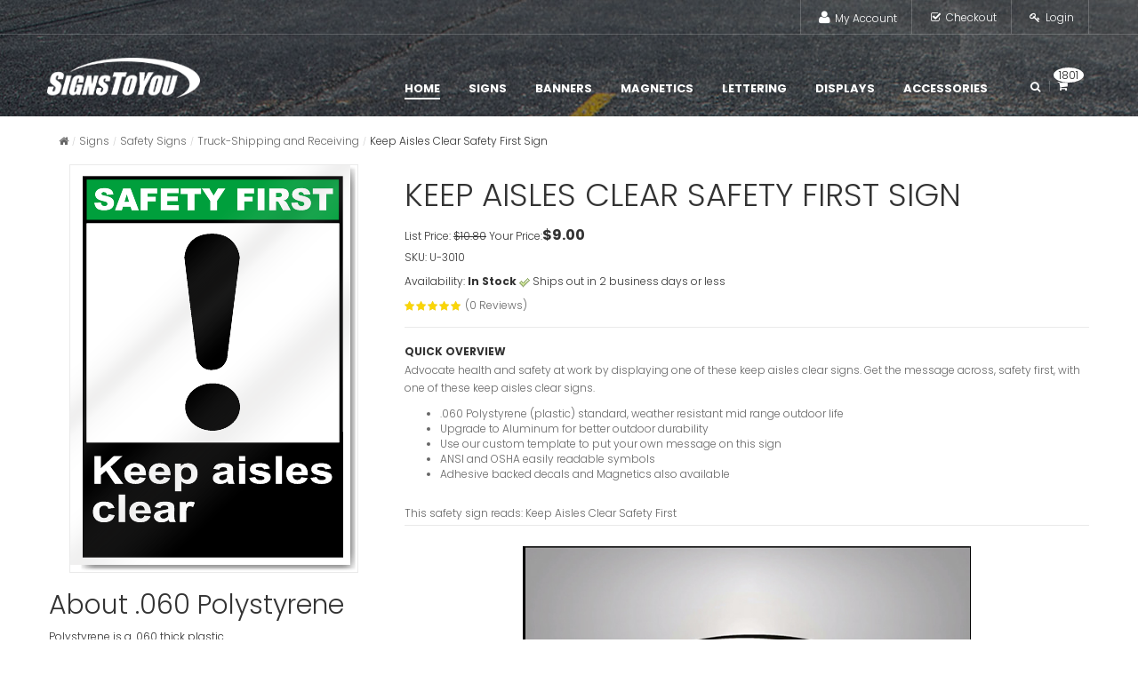

--- FILE ---
content_type: text/html; charset=utf-8
request_url: https://signstoyou.com/custom-signs/safety-signs/truck-shipping-receiving/s-3010/
body_size: 13070
content:
<!DOCTYPE html>
<html lang="en-US">
<head>
    <title>
        Keep Aisles Clear Safety First Signs | SignsToYou.com
    </title>
    
    
    
        <link rel="shortcut icon" href="/favicon.ico" />
    
    
<meta name="keywords" content=" keep aisles clear, safety signs, OSHA, ANSI, metal, plastic, caution signs, first signs, warning signs, danger signs, hazmat signs, free custom designs " />
<meta name="description" content="Durable long lasting keep aisles clear signs made specifically for industrial use.  In stock ready to ship keep aisles clear signs." />



    <link href="/global/scripts/video-js/video-js.css" rel="stylesheet" />
    <script src="/global/scripts/video-js/videojs-ie8.min.js" type="text/javascript"></script>
    <script type="text/javascript">
        function largePreview(filename) {
            window.open('/signs/previewimages/' + filename, 'Preview', 'width=500,height=500,toolbar=0,resizable=1');
        }
        function showInstructions() {
            if ($("#instructionBox").is(":hidden")) {
                $("#instructionBox").slideDown("slow");
            }
            else {
                $("#instructionBox").slideUp("slow");
            }
        }

    </script>
    <style type="text/css">
        h1
        {
            margin-top: 0px;
        }

        .video-js-responsive-container {
        width: 100%;
        position: relative;
    }
    .video-js .vjs-big-play-button {
        left: 40% !important;
        top: 40% !important;
        width: 20%;
        height: 20%;
    }

    .video-js .vjs-play-control:before {
        top:20% !important;
        content: '\f101';
        font-size: 48px;
    }

    .vid-desc {
        padding: 5px 0 10px;
        margin-top: 10px;
        border-bottom: 1px solid #eaeaea;
    }

    </style>

    
    
    <link href='https://fonts.googleapis.com/css?family=Poppins:300,700' rel='stylesheet' type='text/css'>
    <!-- Style Sheet-->
    <link rel="stylesheet" type="text/css" href="/font/font-awesome/css/font-awesome.min.css" />
    <link rel="stylesheet" href="/css/bootstrap.css">
    <link rel="stylesheet" href="/css/style.css">
    <link rel="stylesheet" href="/js/owl-carousel/owl.carousel.css">
    <link rel="stylesheet" href="/js/owl-carousel/owl.theme.css">
    <meta name="viewport" content="width=device-width" />
    
    
    <!-- Global site tag (gtag.js) - Google Ads: 1062482270 -->
    <script async src="https://www.googletagmanager.com/gtag/js?id=AW-1062482270"></script>
    <script>
        window.dataLayer = window.dataLayer || [];
        function gtag() { dataLayer.push(arguments); }
        gtag('js', new Date());

        gtag('config', 'AW-1062482270');
    </script>

</head>

    	<body id="bd" class="cms-index-index3 header-style3 header-prd sns-products-detail1 cms-simen-home-page-v2 default cmspage">


<div id="sns_wrapper">
    <!-- HEADER -->
    <div id="sns_header" class="wrap">
        <div id="sns_header_full">
            <!-- Header Top -->
            <div class="sns_header_top">
                <div class="container">
                    <div class="sns_module" style="clear: both">
                        <div class="header-setting">
                            <div class="module-setting">

                            </div>
                        </div>
                        <div class="header-account">
                            <div class="myaccount">
                                <div class="tongle">
                                    <i class="fa fa-user"></i>
                                    <span>My account</span>
                                    <i class="fa fa-angle-down"></i>
                                </div>
                                <div class="customer-ct content">
                                    <ul class="links">
                                        <li class="first">
                                            <a class="top-link-myaccount" title="My Account" href="/myaccount.aspx">My Account</a>
                                        </li>
                                        <li>
                                            <a class="top-link-checkout" title="Checkout" href="/ReviewCart.aspx">Checkout</a>
                                        </li>
                                        <li class=" last">

                                            
                                                     <a class="top-link-login" title="Log In" href="/login.aspx">Login</a>
                                                
                                        </li>
                                    </ul>
                                </div>
                            </div>
                        </div>
                    </div>
                </div>
            </div>
            <!-- Menu -->
            <div id="sns_menu">
                <div class="container">
                    <div class="row">
                        <div id="sns_header_logo" class="col-md-2 col-sm-3 col-xs-12">
                            <h1 id="logo" class="responsv">
                                <a href="/" title="SignsToYou.com">
                                    <img alt="" src="/images/logo.png">
                                </a>
                            </h1>
                        </div>
                        <div class="sns_mainmenu col-md-9 col-sm-8 col-xs-12">
                            <div id="sns_mainnav">
                                <div id="sns_custommenu" class="visible-md visible-lg">
                                    <ul class="mainnav">
                                        <li class="level0 custom-item active">
                                            <a class="menu-title-lv0 pd-menu116" href="/" target="_self">
                                                <span class="title">Home</span>
                                            </a>
                                        </li>
                                        <li class="level0 nav-1 no-group drop-submenu parent">
                                            <a class=" menu-title-lv0" href="/custom-signs/">
                                                <span class="title">Signs</span>
                                            </a>
                                            <div class="wrap_submenu">
                                                <ul class="level0">
                                                    <li class="level1 nav-1-1 first"><a class=" menu-title-lv1" href="/custom-signs/election-signs/">Election Signs</a></li>
                                                    <li class="level1 nav-1-3"><a class=" menu-title-lv1" href="/custom-signs/yard-signs/">Yard Signs</a></li>
                                                    <li class="level1 nav-1-4"><a class=" menu-title-lv1" href="/custom-signs/parking-signs/">Parking Signs</a></li>
                                                    <li class="level1 nav-1-5"><a class=" menu-title-lv1" href="/custom-signs/safety-signs/">Safety Signs</a></li>
                                                    <li class="level1 nav-1-7"><a class=" menu-title-lv1" href="/custom-signs/security-signs/">Security Signs</a></li>
                                                </ul>
                                            </div>

                                        </li>
                                        <li class="level0 nav-2 no-group drop-submenu parent">
                                            <a class=" menu-title-lv0" href="/banners/">
                                                <span class="title">Banners</span>
                                            </a>
                                            <div class="wrap_submenu">
                                                <ul class="level0">
                                                    <li class="level1 nav-2-1 first"><a class=" menu-title-lv1" href="/banners/birthday/">Birthday Banners</a></li>
                                                    <li class="level1 nav-2-2"><a class=" menu-title-lv1" href="/banners/food-b/">Food Banners</a></li>
                                                    <li class="level1 nav-2-3"><a class=" menu-title-lv1" href="/banners/holiday/">Holiday Banners</a></li>
                                                    <li class="level1 nav-2-4"><a class=" menu-title-lv1" href="/banners/personal/">Personal Banners</a></li>
                                                    <li class="level1 nav-2-5"><a class=" menu-title-lv1" href="/banners/welcome-home/">Welcome Home Banners</a></li>
                                                    <li class="level1 nav-2-6"><a class=" menu-title-lv1" href="/banners/church-b/">Church Banners</a></li>
                                                    <li class="level1 nav-2-7"><a class=" menu-title-lv1" href="/banners/graduation/">Graduation Banners</a></li>
                                                    <li class="level1 nav-2-8"><a class=" menu-title-lv1" href="/banners/wedding/">Wedding Banners</a></li>
                                                    <li class="level1 nav-2-9"><a class=" menu-title-lv1" href="/banners/grand-opening/">Grand Opening Banners</a></li>
                                                    <li class="level1 nav-2-10"><a class=" menu-title-lv1" href="/banners/business/">Business Banners</a></li>
                                                    <li class="level1 nav-2-11 last"><a class=" menu-title-lv1" href="/banners/school-b/">School Banners</a></li>
                                                </ul>
                                            </div>
                                        </li>
                                        <li class="level0 nav-3 no-group drop-submenu parent">
                                            <a class=" menu-title-lv0" href="/magnetic/">
                                                <span class="title">Magnetics</span>
                                            </a>
                                            <div class="wrap_submenu">
                                                <ul class="level0">
                                                    <li class="level1 nav-3-1 first"><a class=" menu-title-lv1" href="/magnetic/shaped/">Shaped Magnets</a></li>
                                                    <li class="level1 nav-3-4 last"><a class=" menu-title-lv1" href="/magnetic/vehicle-magnets/">Vehicle Magnets</a></li>
                                                </ul>
                                            </div>
                                        </li>
                                        <li class="level0 nav-4 no-group drop-submenu last parent">
                                            <a class=" menu-title-lv0" href="/lettering/">
                                                <span class="title">Lettering</span>
                                            </a>
                                            <div class="wrap_submenu">
                                                <ul class="level0">
                                                    <li class="level1 nav-3-1 first"><a class=" menu-title-lv1" href="/lettering/vinyl/">Vinyl Lettering</a></li>
                                                    <li class="level1 nav-3-2"><a class=" menu-title-lv1" href="/lettering/boat/">Boat Lettering</a></li>
                                                    <li class="level1 nav-3-3"><a class=" menu-title-lv1" href="/lettering/window/">Window Lettering</a></li>
                                                    <li class="level1 nav-3-4"><a class=" menu-title-lv1" href="/lettering/vehicle/">Vehicle Lettering</a></li>
                                                    <li class="level1 nav-3-5"><a class=" menu-title-lv1" href="/lettering/wall/">Wall Lettering</a></li>
                                                    <li class="level1 nav-3-6 last"><a class=" menu-title-lv1" href="/accessories.aspx">Lettering Accessories</a></li>
                                                </ul>
                                            </div>
                                        </li>
                                        <li class="level0 nav-5 no-group drop-submenu last parent">
                                            <a class=" menu-title-lv0" href="/displays/">
                                                <span class="title">Displays</span>
                                            </a>
                                            <div class="wrap_submenu">
                                                <ul class="level0">
                                                    <li class="level1 nav-5-1 first"><a class=" menu-title-lv1" href="/displays/trade-show/">Trade Show Displays</a></li>
                                                    <li class="level1 nav-5-2"><a class=" menu-title-lv1" href="/displays/a-frame/">AFrame Signs</a></li>
                                                    <li class="level1 nav-5-3"><a class=" menu-title-lv1" href="/displays/chalkboards/">Chalkboards</a></li>
                                                    <li class="level1 nav-5-4 last"><a class=" menu-title-lv1" href="/displays/markerboards/">Markerboards</a></li>
                                                </ul>
                                            </div>
                                        </li>
                                        <li class="level0 custom-item">
                                            <a class="menu-title-lv0" href="/accessories/">
                                                <span class="title">Accessories</span>
                                            </a>
                                        </li>

                                    </ul>
                                </div>
                                <div id="sns_mommenu" class="menu-offcanvas hidden-md hidden-lg">
                                    <span class="btn2 btn-navbar leftsidebar" style="display: inline-block;">
                                        <i class="fa fa-align-left"></i>
                                        <span class="overlay"></span>
                                    </span>
                                    <span class="btn2 btn-navbar offcanvas">
                                        <i class="fa fa-align-justify"></i>
                                        <span class="overlay"></span>
                                    </span>
                                    <span class="btn2 btn-navbar rightsidebar">
                                        <i class="fa fa-align-right"></i>
                                        <span class="overlay"></span>
                                    </span>
                                    <div id="menu_offcanvas" class="offcanvas">
                                        <ul class="mainnav">
                                        
                                        <li class="level0 custom-item active">
                                            <div class="accr_header">
                                                <a class="menu-title-lv0 pd-menu116" href="/" target="_self">
                                                    <span class="title">Home</span>
                                                </a>
                                            </div>
                                        </li>
                                        <li class="level0 nav-1 no-group drop-submenu parent">
                                            <div class="accr_header">
                                                <a class=" menu-title-lv0" href="/custom-signs/">
                                                    <span class="title">Signs</span>
                                                </a>
                                                <span class="btn_accor"></span>
                                            </div>
                                            <div class="accr_content" style="display: none;">
                                                <ul class="level0">
                                                    <li class="level1 nav-1-1 first"><a class=" menu-title-lv1" href="/custom-signs/election-signs/">Election Signs</a></li>
                                                    <li class="level1 nav-1-3"><a class=" menu-title-lv1" href="/custom-signs/yard-signs/">Yard Signs</a></li>
                                                    <li class="level1 nav-1-4"><a class=" menu-title-lv1" href="/custom-signs/parking-signs/">Parking Signs</a></li>
                                                    <li class="level1 nav-1-5"><a class=" menu-title-lv1" href="/custom-signs/safety-signs/">Safety Signs</a></li>
                                                    <li class="level1 nav-1-7"><a class=" menu-title-lv1" href="/custom-signs/security-signs/">Security Signs</a></li>
                                                </ul>
                                            </div>
                                        </li>
                                        <li class="level0 nav-2 no-group drop-submenu parent">
                                            <div class="accr_header">
                                                <a class=" menu-title-lv0" href="/banners/">
                                                    <span class="title">Banners</span>
                                                </a>
                                                <span class="btn_accor"></span>
                                            </div>
                                            <div class="accr_content" style="display: none;">
                                                <ul class="level0">
                                                    <li class="level1 nav-2-1 first"><a class=" menu-title-lv1" href="/banners/birthday/">Birthday Banners</a></li>
                                                    <li class="level1 nav-2-2"><a class=" menu-title-lv1" href="/banners/food-b/">Food Banners</a></li>
                                                    <li class="level1 nav-2-3"><a class=" menu-title-lv1" href="/banners/holiday/">Holiday Banners</a></li>
                                                    <li class="level1 nav-2-4"><a class=" menu-title-lv1" href="/banners/personal/">Personal Banners</a></li>
                                                    <li class="level1 nav-2-5"><a class=" menu-title-lv1" href="/banners/welcome-home/">Welcome Home Banners</a></li>
                                                    <li class="level1 nav-2-6"><a class=" menu-title-lv1" href="/banners/church-b/">Church Banners</a></li>
                                                    <li class="level1 nav-2-7"><a class=" menu-title-lv1" href="/banners/graduation/">Graduation Banners</a></li>
                                                    <li class="level1 nav-2-8"><a class=" menu-title-lv1" href="/banners/wedding/">Wedding Banners</a></li>
                                                    <li class="level1 nav-2-9"><a class=" menu-title-lv1" href="/banners/grand-opening/">Grand Opening Banners</a></li>
                                                    <li class="level1 nav-2-10"><a class=" menu-title-lv1" href="/banners/business/">Business Banners</a></li>
                                                    <li class="level1 nav-2-11 last"><a class=" menu-title-lv1" href="/banners/school-b/">School Banners</a></li>
                                                </ul>
                                            </div>
                                        </li>
                                        <li class="level0 nav-3 no-group drop-submenu parent">
                                            <div class="accr_header">
                                                <a class=" menu-title-lv0" href="/magnetic/">
                                                    <span class="title">Magnetics</span>
                                                </a>
                                                <span class="btn_accor"></span>
                                            </div>
                                            <div class="accr_content" style="display: none;">
                                                <ul class="level0">
                                                    <li class="level1 nav-3-1 first"><a class=" menu-title-lv1" href="/magnetic/shaped/">Shaped Magnets</a></li>
                                                    <li class="level1 nav-3-4 last"><a class=" menu-title-lv1" href="/magnetic/vehicle-magnets/">Vehicle Magnets</a></li>
                                                </ul>
                                            </div>
                                        </li>
                                        <li class="level0 nav-4 no-group drop-submenu last parent">
                                            <div class="accr_header">
                                                <a class=" menu-title-lv0" href="/lettering/">
                                                    <span class="title">Lettering</span>
                                                </a>
                                                <span class="btn_accor"></span>
                                            </div>
                                            <div class="accr_content" style="display: none;">
                                                <ul class="level0">
                                                    <li class="level1 nav-3-1 first"><a class=" menu-title-lv1" href="/lettering/vinyl/">Vinyl Lettering</a></li>
                                                    <li class="level1 nav-3-2"><a class=" menu-title-lv1" href="/lettering/boat/">Boat Lettering</a></li>
                                                    <li class="level1 nav-3-3"><a class=" menu-title-lv1" href="/lettering/window/">Window Lettering</a></li>
                                                    <li class="level1 nav-3-4"><a class=" menu-title-lv1" href="/lettering/vehicle/">Vehicle Lettering</a></li>
                                                    <li class="level1 nav-3-5"><a class=" menu-title-lv1" href="/lettering/wall/">Wall Lettering</a></li>
                                                    <li class="level1 nav-3-6 last"><a class=" menu-title-lv1" href="/accessories.aspx">Lettering Accessories</a></li>
                                                </ul>
                                            </div>
                                        </li>
                                        <li class="level0 nav-5 no-group drop-submenu last parent">
                                            <div class="accr_header">
                                                <a class=" menu-title-lv0" href="/displays/">
                                                    <span class="title">Displays</span>
                                                </a>
                                                <span class="btn_accor"></span>
                                            </div>
                                            <div class="accr_content" style="display: none;">
                                                <ul class="level0">
                                                    <li class="level1 nav-5-1 first"><a class=" menu-title-lv1" href="/displays/trade-show/">Trade Show Displays</a></li>
                                                    <li class="level1 nav-5-2"><a class=" menu-title-lv1" href="/displays/a-frame/">AFrame Signs</a></li>
                                                    <li class="level1 nav-5-3"><a class=" menu-title-lv1" href="/displays/chalkboards/">Chalkboards</a></li>
                                                    <li class="level1 nav-5-4 last"><a class=" menu-title-lv1" href="/displays/markerboards/">Markerboards</a></li>
                                                </ul>
                                            </div>
                                        </li>
                                        <li class="level0 custom-item">
                                            <div class="accr_header">
                                                <a class="menu-title-lv0" href="/accessories/">
                                                    <span class="title">Accessories</span>
                                                </a>
                                            </div>
                                        </li>
                                        </ul>
                                    </div>
                                </div>
                            </div>
                            <div class="sns_menu_right">
                                <div class="block_topsearch">
                                    <div class="top-cart">
                                        <div class="mycart mini-cart">
                                            <div class="block-minicart">
                                                <div class="tongle">
                                                    <i class="fa fa-shopping-cart"></i>
                                                    <div class="summary">
                                                        <span class="amount">
                                                            <a href="#">
                                                                <span>1801</span>
                                                            </a>
                                                        </span>
                                                    </div>
                                                </div>
                                                <div class="block-content content">
                                                    <div class="block-inner">
                                                        <p class="cart-subtotal">
                                                            <span class="label">Total:</span>
                                                            <span class="price">$20,592.46</span>
                                                        </p>

                                                        <div class="actions">
                                                            <a class="button gfont go-to-cart" href="/ReviewCart.aspx">Go to cart</a>
                                                        </div>

                                                    </div>
                                                </div>
                                            </div>
                                        </div>
                                    </div>
                                    <span class="icon-search"></span>
                                    <div class="top-search">
                                        <div id="sns_serachbox_pro11739847651442478087" class="sns-serachbox-pro">
                                            <div class="sns-searbox-content">
                                                <form name="searchForm" action="/search.aspx" method="get">   
                                                    <div class="form-search">   
                                                        <input id="searchInput" class="input-text" type="text" placeholder="Search here...." size="30" autocomplete="off" name="q" value=""  />
                                                        <button class="button form-button" title="Search" type="submit">Search</button>
                                                        <div id="search_autocomplete3703138361442478087" class="search-autocomplete" style="display: none;"></div>
                                                    </div>  
                                                </form>
                                            </div>
                                        </div>
                                    </div>
                                </div>
                            </div>
                        </div>
                    </div>
                </div>
            </div>
        </div>


        
    <div class="wrap" id="sns_breadcrumbs">
        <div class="container">
            <div class="row">
                <div class="col-md-12">
                    <div id="sns_titlepage"></div>
                    <div class="clearfix" id="sns_pathway">
                        <div class="pathway-inner">
                            <span class="icon-pointer "></span>
                            <ul class="breadcrumbs">
                                <li class="home"><a title="Go to Home Page" href="/"><i class="fa fa-home"></i><span>Home</span></a></li><li class="category3"><a href="/custom-signs" title="Signs"><span>Signs</span></a></li><li class="category3"><a href="/custom-signs/safety-signs" title="Safety Signs"><span>Safety Signs</span></a></li><li class="category3"><a href="/custom-signs/safety-signs/truck-shipping-receiving" title="Truck-Shipping and Receiving"><span>Truck-Shipping and Receiving</span></a></li><li class="category3 last"><span>Keep Aisles Clear Safety First Sign</span></li>
                            </ul>
                        </div>
                    </div>
                </div>
            </div>
        </div>
    </div>

    </div>
    <!-- AND HEADER -->

    <!-- CONTENT -->
    <div id="sns_content" class="wrap layout-m">
        <form name="aspnetForm" method="post" action="./?id=3010" id="aspnetForm">
<div>
<input type="hidden" name="__EVENTTARGET" id="__EVENTTARGET" value="" />
<input type="hidden" name="__EVENTARGUMENT" id="__EVENTARGUMENT" value="" />
<input type="hidden" name="__LASTFOCUS" id="__LASTFOCUS" value="" />
<input type="hidden" name="__VIEWSTATE" id="__VIEWSTATE" value="/[base64]" />
</div>

<script type="text/javascript">
//<![CDATA[
var theForm = document.forms['aspnetForm'];
if (!theForm) {
    theForm = document.aspnetForm;
}
function __doPostBack(eventTarget, eventArgument) {
    if (!theForm.onsubmit || (theForm.onsubmit() != false)) {
        theForm.__EVENTTARGET.value = eventTarget;
        theForm.__EVENTARGUMENT.value = eventArgument;
        theForm.submit();
    }
}
//]]>
</script>


<div>

	<input type="hidden" name="__VIEWSTATEGENERATOR" id="__VIEWSTATEGENERATOR" value="FB62E5B5" />
	<input type="hidden" name="__EVENTVALIDATION" id="__EVENTVALIDATION" value="/wEdABXkP9zM1KhzBvyqV3Gbr9Sfv3wB8GjhNSbu2qq9etaZmZFnwvB7Qumj+2AlvXeZsqEud53e+gqTAQMgWIJRd4TjNjeIVFnnhQPLeHSd0OIh6l6aIC7d3VwtpssU8xLEFt5Slu3fwUjtVekLr2zRIES+Um9A2/dTmYJ/GjvbHn8wIOr8+//9OolKsisHyIV+rGqDzEw1kBsrVqOO0/dQR/6N/7YWeGF3EiMBMEDOTobcDf3hWSYsC/qcbNGfe81X3Ccy45sNf+CC0T0CxufhDiESidmtB7cmWN+YPUKlrIiRmIRjW3PTarcxll1vDCCX97POrX3jjZboOsWkrn+fE0bYcZD1Dva8LrFhWa6hsDUZGokOsfcFBvqixzC+VsMZy8dvfPVY0fTdM2/P5EGEd94PdqdfwkyItoltpqkuPlm+X8ro5iD10ZdruCBlZ95PFYp7+q1z8f4VY8Mxz7G3HL1FEEz+ZQ==" />
</div>
            <div class="container">
                
    <h1 class="visible-xs visible-sm">Keep Aisles Clear Safety First Sign</h1>
                <div class="row">
                        <div id="sns_main" class="col-md-12 col-main">
                            <div id="sns_mainmidle">
                                <div class="product-view sns-product-detail">
                                    <div class="product-essential clearfix">
                                        <div class="row row-img">

                                            <div class="product-img-box col-md-4 col-sm-5">
                                                <div class="detail-img text-center">
                                                    <img src="/signs/previewimages/high-safety-first-keep-aisles-clear-sign-3010.png" alt="Keep Aisles Clear Safety First Signs">
                                                </div>
                                                
                                                        <div>
                                                            <h2>About .060 Polystyrene</h2>
                                                            <div style="float:left;width:230px;">
                                                                <p>Polystyrene is a .060 thick plastic material ideal for indoor applications and short term outdoor. Thin, light, and flexible it can be taped or fastened easily to most surfaces.  </p>
                                                            </div>
                                                            <div style="float:right;margin-right:15px;">
                    
                                                            </div>
                                                            <div style="clear:both;"></div>
                                                        </div>
                                                        
                                            </div>
                                            <div id="product_shop" class="product-shop col-md-8 col-sm-7">
                                                <div class="item-inner product_list_style">
                                                    <div class="item-info">
                                                        <div class="item-title">
                                                            <h1 class="hidden-xs hidden-sm">Keep Aisles Clear Safety First Sign</h1>
                                                        </div>
                                                        <div class="item-price">
                                                            <div class="price-box">
                                                                <span class="regular-price">
                                                                                List Price: <del>$10.80</del>
            Your Price:<span class="price">$9.00</span>
                                                                </span>
                                                            </div>

                                                        </div>
                                                        <div class="availability">
                                                            <p class="style1">SKU: U-3010</p><p>Availability: <strong>In Stock</strong> <img src="/images/12-em-check.png" alt="Item is in Stock" /> Ships out in 2 business days or less</p>
                                                        </div>
                                                        <div class="rating-block">
                                                            <div class="ratings">
                                                                <div class="rating-box">
                                                                    <div class="rating" style="width:1"></div>
                                                                </div>
                                                                
                                                               <span class="amount">
                                                                    <a href="#">(0 Reviews)</a>
                                                                </span>

                                                            </div>
                                                        </div>
                                                        <div class="desc std">
                                                            <h5>QUICK OVERVIEW</h5>
                                                            <p>Advocate health and safety at work by displaying one of these keep aisles clear signs.  Get the message across, safety first, with one of these keep aisles clear signs.</p>
<ul style="text-align:left">
	<li>.060 Polystyrene (plastic) standard, weather resistant mid range outdoor life</li>
	<li>Upgrade to Aluminum for better outdoor durability</li>
	<li>Use our custom template to put your own message on this sign</li>
	<li>ANSI and OSHA easily readable symbols</li>	
	<li>Adhesive backed decals and Magnetics also available</li>
</ul>
<br/>
This safety sign reads:  Keep Aisles Clear Safety First 

                                                        </div>
                                                        
                                                       <div class="row vid-desc">
                                                                <div class="col-md-8 col-md-offset-2">
                                                                   <div class="video-js-responsive-container vjs-hd">
                                                                      <video id="my-video" class="video-js" controls preload="auto"  poster="/global/images/stu-poster.jpg" class="video-js vjs-default-skin  vjs-16-9  vjs-big-play-centered" data-setup='{"fluid": true}' style="">
                                                                        <source src="https://s3.amazonaws.com/stuvideos/safety-first-keep-aisles-clear-sign-3010.mp4" type='video/mp4'>
                                                                        <p class="vjs-no-js">
                                                                          To view this video please enable JavaScript, and consider upgrading to a web browser that
                                                                          <a href="http://videojs.com/html5-video-support/" target="_blank">supports HTML5 video</a>
                                                                        </p>
                                                                      </video>
                                                                    </div>
                                                                </div>
                                                            </div>
                                                        
                                                        <div class="row">
                                                            <div class="col-md-4">                                                            
                                                                <p class="mg-size">MATERIAL
                                                                    <span>*</span>
                                                                </p>
                                                                <select name="ctl00$main$dropdownMaterial" onchange="javascript:setTimeout(&#39;__doPostBack(\&#39;ctl00$main$dropdownMaterial\&#39;,\&#39;\&#39;)&#39;, 0)" id="ctl00_main_dropdownMaterial">
	<option selected="selected" value="7">.060 Plastic</option>
	<option value="10">1/8&quot; PVC Sintra Board</option>
	<option value="4">Gloss Vinyl Decal</option>
	<option value="6">.040 Aluminum</option>
	<option value="13">.080 Aluminum</option>
	<option value="2">Magnetic Sign</option>

</select>

                                                                <p class="mg-color">SIZE
                                                                    <span>*</span>
                                                                </p>
                                                                <select name="ctl00$main$dropdownSizes" onchange="javascript:setTimeout(&#39;__doPostBack(\&#39;ctl00$main$dropdownSizes\&#39;,\&#39;\&#39;)&#39;, 0)" id="ctl00_main_dropdownSizes">
	<option selected="selected" value="8.99986111111111">10 x 14</option>
	<option value="6.00006944444444">7 x 10</option>
	<option value="10.9995">12 x 18</option>
	<option value="20.001">18 x 24</option>
	<option value="39">24 x 36</option>

</select>
                                                            </div>
                                                            <div class="col-md-8">
                                                                 <table id="ctl00_main_chkOptionsList" border="0">
	<tr>
		<td><input id="ctl00_main_chkOptionsList_0" type="checkbox" name="ctl00$main$chkOptionsList$0" /><label for="ctl00_main_chkOptionsList_0">Double Sided (Add $4.50)</label></td>
	</tr><tr>
		<td><input id="ctl00_main_chkOptionsList_1" type="checkbox" name="ctl00$main$chkOptionsList$1" /><label for="ctl00_main_chkOptionsList_1">Rounded Corners (Add $0.50)</label></td>
	</tr><tr>
		<td><input id="ctl00_main_chkOptionsList_2" type="checkbox" name="ctl00$main$chkOptionsList$2" checked="checked" /><label for="ctl00_main_chkOptionsList_2"><div style=""><img src="/images/duragloss2x.png" alt="Double the protection, increased durability, and adds up to 30% longer life to your sign." /> <div> 2X protection for $0.90</div></div></label></td>
	</tr>
</table>
                                                                <div id="ctl00_main_panelSpecialInstructions">
	
                                                                    <span style="margin-left:0px"><input id="ctl00_main_chkSpecialInstructions" type="checkbox" name="ctl00$main$chkSpecialInstructions" onclick="javascript:showInstructions();" /></span>Leave Special Instructions
                                                                
</div>
                                                            </div>

                                                        </div>

                                                            

                                                            <div id="instructionBox" class="well well-sm" style=" margin-top:10px; display:none;">
                                                                <h2>Customization Instructions</h2>
                                                                <div style="text-align:left;">Include specific instructions on how you would like your sign customized.  If you have artwork you can email it to <a href="/cdn-cgi/l/email-protection#f5969a9b81949681b5869c929b86819a8c9a80db969a98">directly to us</a>.  You will receive a proof of your requested changes.</div>
                                                                <textarea name="ctl00$main$txtCustomInstructions" rows="2" cols="20" id="ctl00_main_txtCustomInstructions" style="width:350px;height:100px">
</textarea>

	                                                        </div>	
                                                            

                                                            
                                                            
                                                        


                                                        <div class="actions">
                                                            <label class="gfont" for="qty">Qty : </label>
                                                            <div class="qty-container">
                                                                <button class="qty-decrease" onclick="var qty_el = document.getElementById('ctl00_main_txtQuantity'); var qty = qty_el.value; if( !isNaN( qty ) && qty > 1 ) qty_el.value--;return false;" type="button"></button>
                                                                <input name="ctl00$main$txtQuantity" type="text" value="1" id="ctl00_main_txtQuantity" class="input-text qty" style="" /> 
                                                                <button class="qty-increase" onclick="var qty_el = document.getElementById('ctl00_main_txtQuantity'); var qty = qty_el.value; if( !isNaN( qty )) qty_el.value++;return false;" type="button"></button>
                                                            </div>
                                                            
                                                            <a class="btn-cart text-center" href="javascript:__doPostBack(&#39;ctl00$main$ctl00&#39;,&#39;&#39;)"><span class='fa fa-shopping-cart'></span> Add To Cart</a>
                                                            <div id="ctl00_main_panelCustomizeButton" class="inline-block">
	<a href="/loadsign.aspx?sign=3010"class="btn-cart text-center btn-customize" > <span class="fa fa-pencil"></span> Customize</a>
</div>
                                                        </div>
                                                            <div class="addthis_native_toolbox"></div>
                                                                     
                                                            <table style="width:100%;font-weight:bold;color:#0033ff;">
                                                                <tr>
                                                            
                                                                    <td>Qty 5 - $8.10 each</td>
                                                            
                                                                    <td>Qty 10 - $7.65 each</td>
                                                            
                                                                    <td>Qty 25 - $7.20 each</td>
                                                            
                                                                    <td>Qty 50 - $6.75 each</td>
                                                                            
                                                                </tr>
                                                            </table>
                                                              

                                                    </div>
                                                </div>
                                            </div>
                                        </div>
                                    </div>
                                </div>
                            </div>
                        </div>
                    </div>
<div class="bottom row">
                        <div class="2coloum-left">
                            <div id="sns_left" class="col-md-3">
                            
                                <div class="block block-banner banner5 text-center">
                                    <img src="/images/ups.gif" alt="Free Shipping" style="" />
                                    <div style="margin-top:15px;color:Red;">
                                        Free Ground Shipping Orders over $150<br/>
                                        <small>Excludes sign frames, stands, and oversized items.</small>
                                    </div>

                                </div>
                                <div class="bestsale">
                                    <div class="title">
                                        <h3>Related Signs</h3>
                                    </div>
                                    <div class="content">
                                        <div id="products_slider12" class="products-slider12 owl-carousel owl-theme" style="display: inline-block">
                                            <div class="item-row">

                                                    

                                                        
                                                            <div class="item">
                                                                <div class="item-inner">
                                                                    <div class="prd">
                                                                        <div class="item-img clearfix text-center">
                                                                            <a class="product-image have-additional" href="/custom-signs/safety-signs/first-aid-emergency/s-3009/" title="If You Get Chemicals On Your Body Safety First Sign">
                                                                                <span class="img-main">
                                                                                    <img alt="If You Get Chemicals On Your Body Safety First Signs" src="/signs/previewimages/safety-first-if-you-get-chemicals-on-your-body-sign-3009.png" />
                                                                                </span>
                                                                            </a>
                                                                        </div>
                                                                        <div class="item-info">
                                                                            <div class="info-inner">
                                                                                <div class="item-title">
                                                                                    <a href="/custom-signs/safety-signs/first-aid-emergency/s-3009/" title="If You Get Chemicals On Your Body Safety First Sign"> If You Get Chemicals On Your Body Safety First Sign </a>
                                                                                </div>
                                                                            </div>
                                                                            <div class="action-bot">
                                                                                <div class="wrap-addtocart">
                                                                                    <button class="btn-cart" title="Add to Cart">
                                                                                        <i class="fa fa-shopping-cart"></i>
                                                                                        <span>View Item</span>
                                                                                    </button>
                                                                                </div>
                                                                            </div>
                                                                        </div>
                                                                    </div>
                                                                </div>
                                                            </div>
                                                        
                                                            <div class="item">
                                                                <div class="item-inner">
                                                                    <div class="prd">
                                                                        <div class="item-img clearfix text-center">
                                                                            <a class="product-image have-additional" href="/custom-signs/safety-signs/lifting-instructions/s-3008/" title="How To Lift Correctly Safety First Sign">
                                                                                <span class="img-main">
                                                                                    <img alt="How To Lift Correctly Safety First Signs" src="/signs/previewimages/safety-first-how-to-lift-correctly-sign-3008.png" />
                                                                                </span>
                                                                            </a>
                                                                        </div>
                                                                        <div class="item-info">
                                                                            <div class="info-inner">
                                                                                <div class="item-title">
                                                                                    <a href="/custom-signs/safety-signs/lifting-instructions/s-3008/" title="How To Lift Correctly Safety First Sign"> How To Lift Correctly Safety First Sign </a>
                                                                                </div>
                                                                            </div>
                                                                            <div class="action-bot">
                                                                                <div class="wrap-addtocart">
                                                                                    <button class="btn-cart" title="Add to Cart">
                                                                                        <i class="fa fa-shopping-cart"></i>
                                                                                        <span>View Item</span>
                                                                                    </button>
                                                                                </div>
                                                                            </div>
                                                                        </div>
                                                                    </div>
                                                                </div>
                                                            </div>
                                                        
                                                            <div class="item">
                                                                <div class="item-inner">
                                                                    <div class="prd">
                                                                        <div class="item-img clearfix text-center">
                                                                            <a class="product-image have-additional" href="/custom-signs/safety-signs/health/s-3007/" title="Hands Must Be Washed Here Safety First Sign">
                                                                                <span class="img-main">
                                                                                    <img alt="Hands Must Be Washed Here Safety First Signs" src="/signs/previewimages/safety-first-hands-must-be-washed-here-sign-3007.png" />
                                                                                </span>
                                                                            </a>
                                                                        </div>
                                                                        <div class="item-info">
                                                                            <div class="info-inner">
                                                                                <div class="item-title">
                                                                                    <a href="/custom-signs/safety-signs/health/s-3007/" title="Hands Must Be Washed Here Safety First Sign"> Hands Must Be Washed Here Safety First Sign </a>
                                                                                </div>
                                                                            </div>
                                                                            <div class="action-bot">
                                                                                <div class="wrap-addtocart">
                                                                                    <button class="btn-cart" title="Add to Cart">
                                                                                        <i class="fa fa-shopping-cart"></i>
                                                                                        <span>View Item</span>
                                                                                    </button>
                                                                                </div>
                                                                            </div>
                                                                        </div>
                                                                    </div>
                                                                </div>
                                                            </div>
                                                        
                                                            <div class="item">
                                                                <div class="item-inner">
                                                                    <div class="prd">
                                                                        <div class="item-img clearfix text-center">
                                                                            <a class="product-image have-additional" href="/custom-signs/safety-signs/health/s-3006/" title="Hands Must Be Washed Here Before Entering The Ward Safety First Signs">
                                                                                <span class="img-main">
                                                                                    <img alt="Hands Must Be Washed Here Before Entering The Ward Safety First Signs" src="/signs/previewimages/safety-first-hands-must-be-washed-here-before-enterin-sign-3006.png" />
                                                                                </span>
                                                                            </a>
                                                                        </div>
                                                                        <div class="item-info">
                                                                            <div class="info-inner">
                                                                                <div class="item-title">
                                                                                    <a href="/custom-signs/safety-signs/health/s-3006/" title="Hands Must Be Washed Here Before Entering The Ward Safety First Signs"> Hands Must Be Washed Here Before Entering The Ward Safety First Signs </a>
                                                                                </div>
                                                                            </div>
                                                                            <div class="action-bot">
                                                                                <div class="wrap-addtocart">
                                                                                    <button class="btn-cart" title="Add to Cart">
                                                                                        <i class="fa fa-shopping-cart"></i>
                                                                                        <span>View Item</span>
                                                                                    </button>
                                                                                </div>
                                                                            </div>
                                                                        </div>
                                                                    </div>
                                                                </div>
                                                            </div>
                                                        
                                                            <div class="item">
                                                                <div class="item-inner">
                                                                    <div class="prd">
                                                                        <div class="item-img clearfix text-center">
                                                                            <a class="product-image have-additional" href="/custom-signs/safety-signs/health/s-3005/" title="For Hospital Safety You Must Wash Your Hands Here Safety First Signs">
                                                                                <span class="img-main">
                                                                                    <img alt="For Hospital Safety You Must Wash Your Hands Here Safety First Signs" src="/signs/previewimages/safety-first-for-hospital-safety-you-must-wash-your-h-sign-3005.png" />
                                                                                </span>
                                                                            </a>
                                                                        </div>
                                                                        <div class="item-info">
                                                                            <div class="info-inner">
                                                                                <div class="item-title">
                                                                                    <a href="/custom-signs/safety-signs/health/s-3005/" title="For Hospital Safety You Must Wash Your Hands Here Safety First Signs"> For Hospital Safety You Must Wash Your Hands Here Safety First Signs </a>
                                                                                </div>
                                                                            </div>
                                                                            <div class="action-bot">
                                                                                <div class="wrap-addtocart">
                                                                                    <button class="btn-cart" title="Add to Cart">
                                                                                        <i class="fa fa-shopping-cart"></i>
                                                                                        <span>View Item</span>
                                                                                    </button>
                                                                                </div>
                                                                            </div>
                                                                        </div>
                                                                    </div>
                                                                </div>
                                                            </div>
                                                        
                                                            <div class="item">
                                                                <div class="item-inner">
                                                                    <div class="prd">
                                                                        <div class="item-img clearfix text-center">
                                                                            <a class="product-image have-additional" href="/custom-signs/safety-signs/first-aid-emergency/s-3004/" title="First Aid Kit Safety First Sign">
                                                                                <span class="img-main">
                                                                                    <img alt="First Aid Kit Safety First Signs" src="/signs/previewimages/safety-first-first-aid-kit-sign-3004.png" />
                                                                                </span>
                                                                            </a>
                                                                        </div>
                                                                        <div class="item-info">
                                                                            <div class="info-inner">
                                                                                <div class="item-title">
                                                                                    <a href="/custom-signs/safety-signs/first-aid-emergency/s-3004/" title="First Aid Kit Safety First Sign"> First Aid Kit Safety First Sign </a>
                                                                                </div>
                                                                            </div>
                                                                            <div class="action-bot">
                                                                                <div class="wrap-addtocart">
                                                                                    <button class="btn-cart" title="Add to Cart">
                                                                                        <i class="fa fa-shopping-cart"></i>
                                                                                        <span>View Item</span>
                                                                                    </button>
                                                                                </div>
                                                                            </div>
                                                                        </div>
                                                                    </div>
                                                                </div>
                                                            </div>
                                                        
                                                            <div class="item">
                                                                <div class="item-inner">
                                                                    <div class="prd">
                                                                        <div class="item-img clearfix text-center">
                                                                            <a class="product-image have-additional" href="/custom-signs/safety-signs/first-aid-emergency/s-3003/" title="Eye Wash Fountain Safety First Sign">
                                                                                <span class="img-main">
                                                                                    <img alt="Eye Wash Fountain Safety First Signs" src="/signs/previewimages/safety-first-eye-wash-fountain-sign-3003.png" />
                                                                                </span>
                                                                            </a>
                                                                        </div>
                                                                        <div class="item-info">
                                                                            <div class="info-inner">
                                                                                <div class="item-title">
                                                                                    <a href="/custom-signs/safety-signs/first-aid-emergency/s-3003/" title="Eye Wash Fountain Safety First Sign"> Eye Wash Fountain Safety First Sign </a>
                                                                                </div>
                                                                            </div>
                                                                            <div class="action-bot">
                                                                                <div class="wrap-addtocart">
                                                                                    <button class="btn-cart" title="Add to Cart">
                                                                                        <i class="fa fa-shopping-cart"></i>
                                                                                        <span>View Item</span>
                                                                                    </button>
                                                                                </div>
                                                                            </div>
                                                                        </div>
                                                                    </div>
                                                                </div>
                                                            </div>
                                                        
                                                            <div class="item">
                                                                <div class="item-inner">
                                                                    <div class="prd">
                                                                        <div class="item-img clearfix text-center">
                                                                            <a class="product-image have-additional" href="/custom-signs/safety-signs/ppe-ear-protection/s-3002/" title="Ear Protection Required Safety First Sign">
                                                                                <span class="img-main">
                                                                                    <img alt="Ear Protection Required Safety First Signs" src="/signs/previewimages/safety-first-ear-protection-required-sign-3002.png" />
                                                                                </span>
                                                                            </a>
                                                                        </div>
                                                                        <div class="item-info">
                                                                            <div class="info-inner">
                                                                                <div class="item-title">
                                                                                    <a href="/custom-signs/safety-signs/ppe-ear-protection/s-3002/" title="Ear Protection Required Safety First Sign"> Ear Protection Required Safety First Sign </a>
                                                                                </div>
                                                                            </div>
                                                                            <div class="action-bot">
                                                                                <div class="wrap-addtocart">
                                                                                    <button class="btn-cart" title="Add to Cart">
                                                                                        <i class="fa fa-shopping-cart"></i>
                                                                                        <span>View Item</span>
                                                                                    </button>
                                                                                </div>
                                                                            </div>
                                                                        </div>
                                                                    </div>
                                                                </div>
                                                            </div>
                                                        
                                                            <div class="item">
                                                                <div class="item-inner">
                                                                    <div class="prd">
                                                                        <div class="item-img clearfix text-center">
                                                                            <a class="product-image have-additional" href="/custom-signs/safety-signs/safety-first/s-3001/" title="Dial 911 In Case Of Emergency Safety First Sign">
                                                                                <span class="img-main">
                                                                                    <img alt="Dial 911 In Case Of Emergency Safety First Signs" src="/signs/previewimages/safety-first-dial-911-in-case-of-emergency-sign-3001.png" />
                                                                                </span>
                                                                            </a>
                                                                        </div>
                                                                        <div class="item-info">
                                                                            <div class="info-inner">
                                                                                <div class="item-title">
                                                                                    <a href="/custom-signs/safety-signs/safety-first/s-3001/" title="Dial 911 In Case Of Emergency Safety First Sign"> Dial 911 In Case Of Emergency Safety First Sign </a>
                                                                                </div>
                                                                            </div>
                                                                            <div class="action-bot">
                                                                                <div class="wrap-addtocart">
                                                                                    <button class="btn-cart" title="Add to Cart">
                                                                                        <i class="fa fa-shopping-cart"></i>
                                                                                        <span>View Item</span>
                                                                                    </button>
                                                                                </div>
                                                                            </div>
                                                                        </div>
                                                                    </div>
                                                                </div>
                                                            </div>
                                                        
                                                            <div class="item">
                                                                <div class="item-inner">
                                                                    <div class="prd">
                                                                        <div class="item-img clearfix text-center">
                                                                            <a class="product-image have-additional" href="/custom-signs/safety-signs/slip-trip/s-3000/" title="Clean Up Spills Safety First Sign">
                                                                                <span class="img-main">
                                                                                    <img alt="Clean Up Spills Safety First Signs" src="/signs/previewimages/safety-first-clean-up-spills-sign-3000.png" />
                                                                                </span>
                                                                            </a>
                                                                        </div>
                                                                        <div class="item-info">
                                                                            <div class="info-inner">
                                                                                <div class="item-title">
                                                                                    <a href="/custom-signs/safety-signs/slip-trip/s-3000/" title="Clean Up Spills Safety First Sign"> Clean Up Spills Safety First Sign </a>
                                                                                </div>
                                                                            </div>
                                                                            <div class="action-bot">
                                                                                <div class="wrap-addtocart">
                                                                                    <button class="btn-cart" title="Add to Cart">
                                                                                        <i class="fa fa-shopping-cart"></i>
                                                                                        <span>View Item</span>
                                                                                    </button>
                                                                                </div>
                                                                            </div>
                                                                        </div>
                                                                    </div>
                                                                </div>
                                                            </div>
                                                        
                                                        

                                            </div>
                                            <div class="item-row"></div>
                                            <div class="item-row"></div>

                                        </div>
                                    </div>
                                </div>


                            </div>
                            <div id="sns_mainm" class="col-md-9">
                                <div id="sns_description" class="description">
                                    <div class="sns_producttaps_wraps1">
                                        <h3 class="detail-none">Description
                                            <i class="fa fa-align-justify"></i>
                                        </h3>
                                          <!-- Nav tabs -->
                                        <ul class="nav nav-tabs" role="tablist">
                                            <li role="presentation" class="active style-detail"><a href="#home" aria-controls="home" role="tab" data-toggle="tab">Product Description</a></li>
                                            <li role="presentation" class="style-detail"><a href="#profile" aria-controls="profile" role="tab" data-toggle="tab">Reviews</a></li>
                                            <li role="presentation" class="style-detail"><a href="#messages" aria-controls="messages" role="tab" data-toggle="tab">Product Tags</a></li>
                                        </ul>




                                          <!-- Tab panes -->
                                        <div class="tab-content">
                                            <div role="tabpanel" class="tab-pane active" id="home">
                                                <div class="style1">
                                                    <p>Advocate health and safety at work by displaying one of these keep aisles clear signs.  Get the message across, safety first, with one of these keep aisles clear signs.</p>
<ul style="text-align:left">
	<li>.060 Polystyrene (plastic) standard, weather resistant mid range outdoor life</li>
	<li>Upgrade to Aluminum for better outdoor durability</li>
	<li>Use our custom template to put your own message on this sign</li>
	<li>ANSI and OSHA easily readable symbols</li>	
	<li>Adhesive backed decals and Magnetics also available</li>
</ul>
<br/>
This safety sign reads:  Keep Aisles Clear Safety First
                                                </div>
                                            </div>
                                            <div role="tabpanel" class="tab-pane" id="profile">
                                                <div class="collateral-box">
                                                    <div class="form-add">
                                                        
                                                            <h3>No Reviews Yet</h3>
                                                        
                                                    </div>
                                                </div>
                                            </div>
                                            <div role="tabpanel" class="tab-pane" id="messages">
                                                <div class="collateral-box">
                                                  
                                                    <div style="">
                                                                
                                                                        <a href="/tags/safety+first" rel="tag" class="tag btn btn-primary btn-mini mt10">safety first</a>
                                                                    
                                                    </div>
                                                                                                   

                                                </div>
                                            </div>
                                        </div>
                                    </div>
                                </div>

                                    
                            </div>
                        </div>
                    </div>
    <script data-cfasync="false" src="/cdn-cgi/scripts/5c5dd728/cloudflare-static/email-decode.min.js"></script><script src="/global/scripts/video-js/video.js" type="text/javascript"></script>





    
    
    
    

            </div>
        </form>
    </div>
    <!-- AND CONTENT -->


    <!-- FOOTER -->
    <div id="sns_footer" class="footer_style vesion2 wrap">
        <div id="sns_footer_top" class="footer">
            <div class="container">
                <div class="container_in">
                    <div class="row">
                        <div class="col-md-12">
                            <div class="bot-social">
                                <div class="col-md-8 col-md-offset-2">
                                    <div class="banner_home2">
                                        <div class="module">
                                            <div class="title">
                                                <p>About <span>Signs To You</span></p>
                                            </div>
                                            <div class="content">
                                                  We specialize in quality signs and banners that can be customized online.  We give you the tools to create what you want and we ship it to you fast!  Your satisfaction is guaranteed!      
                                            </div>
                                            <div class="module_ct">
                                                <div class="sns-social">

                                                </div>
                                            </div>
                                        </div>
                                    </div>
                                </div>
                            </div>
                        </div>

                        <div class="col-md-3 col-sm-12 col-xs-12 column0">
                            <div class="contact_us">
                                <h6>Contact us</h6>
                                <ul class="fa-ul">
                                    <li class="pd-right">
                                        <i class="fa-li fa fw fa-home"></i>
                                        1002 Webb St<br/> Salem, IN 47167
                                            </li>
                                    <li>
                                        <i class="fa-li fa fw fa-phone"></i>
                                        <p>1-877-250-4442</p>
                                    </li>
                                    <li>
                                        <i class="fa-li fa fw fa-envelope"></i>
                                        <p>
                                            <a href="/cdn-cgi/l/email-protection#10737f7e64717364506379777e63647f697f653e737f7d"><span class="__cf_email__" data-cfemail="99faf6f7edf8faedd9eaf0fef7eaedf6e0f6ecb7faf6f4">[email&#160;protected]</span></a>
                                        </p>
                                        <p>
                                    </li>
                                </ul>
                            </div>
                        </div>
                        <div class="col-phone-12 col-xs-6 col-sm-3 col-md-3 column column4">
                            <div class="subcribe-footer">
                                <div class="block_border block-subscribe">
                                    <div class="block_head">
                                        <h6>Newsletter</h6>
                                        <p>Register your email for news</p>
                                    </div>
                                    <form id="newsletter-validate-detail">
                                        <div class="block_content">
                                            <div class="input-box">
                                                <div class="input_warp">
                                                    <input id="mc-email" class="input-text required-entry validate-email" type="text" title="Sign up for our newsletter" placeholder="Your email here" name="email" />
                                                </div>
                                                <div id="status"></div>
                                                <div class="button_warp">
                                                    <button class="button gfont" title="Subcribe" type="submit" name="subscribe" id="mc-submit">
                                                        <span>
                                                            <span>Subscribe</span>
                                                        </span>
                                                    </button>
                                                </div>
                                            </div>
                                        </div>
                                    </form>
                                </div>
                            </div>
                        </div>
                        <div class="col-phone-12 col-xs-6 col-sm-3 col-md-2 column column3">
                            <h6>information</h6>
                            <ul>
                                <li>
                                    <a href="/myaccount.aspx">My Account</a>
                                </li>
                                <li>
                                    <a href="/help.aspx">Help</a>
                                </li>
                                <li>
                                    <a href="/privacypolicy.aspx">Privacy and Terms</a>
                                </li>
                                <li>
                                    <a href="/site-map.aspx">Site Map</a>
                                </li>

                            </ul>
                        </div>

                    </div>
                </div>
            </div>
        </div>

        <div id="sns_footer_bottom" class="footer">
            <div class="container">
                <div class="row">
                    <div class="bottom-pd1 col-sm-6">
                        <div class="sns-copyright">
                            © 2025 SignsToYou.com. All Rights Reserved. 
                        </div>
                    </div>
                    <div class="bottom-pd2 col-sm-6">
                        <div class="payment">
                            <img src="/images/sns_paymal.png" alt="">
                        </div>
                    </div>
                </div>
            </div>
        </div>
    </div>
    <!-- AND FOOTER -->
</div>

<script data-cfasync="false" src="/cdn-cgi/scripts/5c5dd728/cloudflare-static/email-decode.min.js"></script><script src="/js/jquery-1.9.1.min.js"></script>
<script src="/bootstrap/js/bootstrap.min.js"></script>
<script src="/js/less.min.js"></script>
<script src="/js/owl-carousel/owl.carousel.min.js"></script>
<script src="/js/sns-extend.js"></script>
<script src="/js/custom.js"></script>


    <script type="text/javascript">
        //correct aspnet postback with URL rewrites
        var theForm = document.getElementById("aspnetForm");
        theForm.action = "";

        $(document).ready(function () {
            if ($("#ctl00_main_chkSpecialInstructions").attr('checked')) {
                $("#instructionBox").slideDown("slow");
            }
        });
    </script>



<script type="text/javascript">
    var gaJsHost = (("https:" == document.location.protocol) ? "https://ssl." : "http://www.");
    document.write(unescape("%3Cscript src='" + gaJsHost + "google-analytics.com/ga.js' type='text/javascript'%3E%3C/script%3E"));
</script>
<script type="text/javascript">
    try {
        var pageTracker = _gat._getTracker("UA-4084093-6");
        pageTracker._trackPageview();
    } catch (err) { }</script>
<!-- begin olark code -->
<script type="text/javascript" async>
    ; (function (o, l, a, r, k, y) {
        if (o.olark) return;
        r = "script"; y = l.createElement(r); r = l.getElementsByTagName(r)[0];
        y.async = 1; y.src = "//" + a; r.parentNode.insertBefore(y, r);
        y = o.olark = function () { k.s.push(arguments); k.t.push(+new Date) };
        y.extend = function (i, j) { y("extend", i, j) };
        y.identify = function (i) { y("identify", k.i = i) };
        y.configure = function (i, j) { y("configure", i, j); k.c[i] = j };
        k = y._ = { s: [], t: [+new Date], c: {}, l: a };
    })(window, document, "static.olark.com/jsclient/loader.js");
    /* Add configuration calls below this comment */
    olark.identify('2264-573-10-4981');</script>
<!-- end olark code -->
<script>olark.configure('system.group', '760c2a79a699a1ef043c919bf3257ca1'); /*Routes to STU */ </script>
</body>
</html>


--- FILE ---
content_type: text/css
request_url: https://signstoyou.com/css/style.css
body_size: 71117
content:
.cms-index-index2 h3 {
    text-transform: uppercase
}
a:focus {
  outline: none!important;
  outline-offset: 0px!important;
}
.cms-index-index2 #sns_left .menu-categories {
    padding: 14px 20px 23px
}
.cms-index-index2 #sns_left #sns_testimonial {
    padding: 13px 20px 6px
}
.cms-index-index2 #sns_left #sns_testimonial .block-title {
    padding-bottom: 10px;
    margin-bottom: 20px
}
.cms-index-index2 #sns_left #sns_testimonial .testimonials_slider_in .owl-controls {
    margin: 0;
    top: -7px;
    background: #fff;
    right: 0;
    display: inline-block;
    z-index: 1
}
.cms-index-index2 #sns_left #sns_testimonial .testimonials_slider_in .owl-controls .owl-nav .owl-prev {
    display: inline-block!important;
    height: 30px;
    overflow: hidden;
    padding: 0;
    width: 30px;
    text-align: center;
    border: 1px solid #eaeaea;
    margin-right: 10px
}
.cms-index-index2 #sns_left #sns_testimonial .testimonials_slider_in .owl-controls .owl-nav .owl-prev:before {
    content: '\f177';
    display: inline-block;
    font-family: FontAwesome;
    font-style: normal;
    font-weight: 400;
    -webkit-font-smoothing: antialiased;
    -moz-osx-font-smoothing: grayscale;
    width: 30px;
    height: 30px;
    text-align: center;
    color: #ccc;
    font-size: 14px;
    line-height: 27px
}
.cms-index-index2 #sns_left #sns_testimonial .testimonials_slider_in .owl-controls .owl-nav .owl-next {
    display: inline-block!important;
    height: 30px;
    overflow: hidden;
    padding: 0;
    width: 30px;
    text-align: center;
    border: 1px solid #eaeaea
}
.cms-index-index2 #sns_left #sns_testimonial .testimonials_slider_in .owl-controls .owl-nav .owl-next:before {
    content: '\f178';
    display: inline-block;
    font-family: FontAwesome;
    font-style: normal;
    font-weight: 400;
    -webkit-font-smoothing: antialiased;
    -moz-osx-font-smoothing: grayscale;
    width: 30px;
    height: 30px;
    text-align: center;
    color: #ccc;
    font-size: 14px;
    line-height: 27px
}
.cms-index-index2 #sns_left #sns_testimonial .testimonials_slider_in .owl-controls {
    margin-top: 15px;
    padding: 0;
    position: relative!important
}
.cms-index-index2 #sns_left #sns_testimonial .testimonials_slider_in .owl-controls .owl-prev {
    margin: 0!important;
    border-right: 0!important;
    display: inline-block!important
}
.cms-index-index2 #sns_left #sns_testimonial .testimonials_slider_in .owl-controls .owl-next {
    display: inline-block!important
}
.cms-index-index2 #sns_left #sns_testimonial .testimonials_slider_in .content .info p {
    padding-bottom: 18px;
    border-bottom: 1px solid #eaeaea;
    color: #666
}
.cms-index-index2 #sns_left #sns_testimonial .testimonials_slider_in .content .tes-info {
    margin: 17px 0 10px
}
.cms-index-index2 #sns_left #sns_testimonial .testimonials_slider_in .content .tes-info .user {
    color: #e34444
}
.cms-index-index2 #sns_left #sns_testimonial .testimonials_slider_in .content .tes-info .position {
    color: #666
}
.cms-index-index2 #sns_left .sns-latestblog {
    padding: 13px 20px 6px
}
.cms-index-index2 #sns_left .sns-latestblog .block-title {
    padding-bottom: 8px;
    margin-bottom: 20px
}
.cms-index-index2 #sns_left .sns-latestblog .block-title:before {
    display: none
}
.cms-index-index2 #sns_left .sns-latestblog .content .item {
    padding: 0
}
.cms-index-index2 #sns_left .sns-latestblog .content .item .blog-page {
    padding-left: 62px
}
.cms-index-index2 #sns_left .sns-latestblog .content .item .blog-page .blog-left .text1,
.cms-index-index2 #sns_left .sns-latestblog .content .item .blog-page .blog-left .text2 {
    color: #666
}
.cms-index-index2 #sns_left .sns-latestblog .content .owl-controls {
    margin-top: 15px;
    padding: 0;
    position: relative!important
}
.cms-index-index2 #sns_left .sns-latestblog .content .owl-controls .owl-prev {
    margin: 0!important;
    border-right: 0!important
}
.cms-index-index2 #sns_left .bestsale .title h3 {
    padding-top: 5px
}
.cms-index-index2 #sns_left .block {
    margin-bottom: 55px
}
.cms-index-index2 #sns_left .block .block-title {
    background: 0 0;
    border-bottom: 1px solid #eaeaea
}
.cms-index-index2 #sns_left .sns-slider.sns-deals .deals_content:hover .owl-controls {
    opacity: 1
}
.cms-index-index2 #sns_left .sns-slider.sns-deals .deals_content .product-image {
    border: 0
}
.cms-index-index2 #sns_left .sns-slider.sns-deals .deals_content .owl-controls {
    -webkit-transition: all .3s ease-out 0s;
    transition: all .3s ease-out 0s;
    z-index: 99;
    opacity: 0
}
.cms-index-index2 #sns_left .sns-slider.sns-deals .deals_content .owl-controls .owl-prev {
    overflow: hidden;
    margin: 0;
    left: 0;
    position: absolute;
    top: 32%
}
.cms-index-index2 #sns_left .sns-slider.sns-deals .deals_content .owl-controls .owl-prev:before {
    content: '\f177';
    display: inline-block;
    font-family: FontAwesome;
    font-style: normal;
    font-weight: 400;
    -webkit-font-smoothing: antialiased;
    -moz-osx-font-smoothing: grayscale;
    width: 30px;
    height: 30px;
    text-align: center;
    color: #ccc;
    font-size: 14px;
    line-height: 28px
}
.cms-index-index2 #sns_left .sns-slider.sns-deals .deals_content .owl-controls .owl-next {
    overflow: hidden;
    margin: 0;
    right: 0;
    position: absolute;
    top: 32%
}
.cms-index-index2 #sns_left .sns-slider.sns-deals .deals_content .owl-controls .owl-next:before {
    content: '\f178';
    display: inline-block;
    font-family: FontAwesome;
    font-style: normal;
    font-weight: 400;
    -webkit-font-smoothing: antialiased;
    -moz-osx-font-smoothing: grayscale;
    width: 30px;
    height: 30px;
    text-align: center;
    color: #ccc;
    font-size: 14px;
    line-height: 28px
}
.block-custom {
    background: #ededed;
    padding: 20px
}
.block-custom h3 {
    font-size: 200%;
    font-weight: 700;
    margin: 10px 0
}
#sns_left .block.block-banner,
#sns_right .block.block-banner,
.product_slider .block.block-banner {
    border: 0;
    padding: 0;
    margin-top: 30px
}
#sns_left .bestsale,
#sns_right .bestsale,
.product_slider .bestsale {
    position: relative;
    padding: 0 20px;
    border: 1px solid #eaeaea
}
#sns_left .bestsale .title,
#sns_right .bestsale .title,
.product_slider .bestsale .title {
    border-bottom: 1px solid #eaeaea
}
#sns_left .bestsale .title h3,
#sns_right .bestsale .title h3,
.product_slider .bestsale .title h3 {
    margin: 0;
    font-size: 20px;
    color: #333;
    font-weight: 700;
    padding: 16.5px 0
}
#sns_left .bestsale .content,
#sns_right .bestsale .content,
.product_slider .bestsale .content {
    margin-top: 20px
}
#sns_left .bestsale .content .products-slider12,
#sns_right .bestsale .content .products-slider12,
.product_slider .bestsale .content .products-slider12 {
    position: static
}
#sns_left .bestsale .content .products-slider12 .owl-controls,
#sns_right .bestsale .content .products-slider12 .owl-controls,
.product_slider .bestsale .content .products-slider12 .owl-controls {
    margin: 0;
    position: absolute;
    top: 13px;
    background: #fff;
    right: 20px;
    display: inline-block;
    z-index: 1;
    padding-left: 0
}
#sns_left .bestsale .content .products-slider12 .owl-controls .owl-nav .owl-prev,
#sns_right .bestsale .content .products-slider12 .owl-controls .owl-nav .owl-prev,
.product_slider .bestsale .content .products-slider12 .owl-controls .owl-nav .owl-prev {
    display: inline-block!important;
    height: 30px;
    overflow: hidden;
    padding: 0;
    width: 30px;
    text-align: center;
    border: 1px solid #eaeaea;
    margin-right: 10px
}
#sns_left .bestsale .content .products-slider12 .owl-controls .owl-nav .owl-prev:before,
#sns_right .bestsale .content .products-slider12 .owl-controls .owl-nav .owl-prev:before,
.product_slider .bestsale .content .products-slider12 .owl-controls .owl-nav .owl-prev:before {
    content: '\f177';
    display: inline-block;
    font-family: FontAwesome;
    font-style: normal;
    font-weight: 400;
    -webkit-font-smoothing: antialiased;
    -moz-osx-font-smoothing: grayscale;
    width: 30px;
    height: 30px;
    text-align: center;
    color: #ccc;
    font-size: 14px;
    line-height: 28px
}
#sns_left .bestsale .content .products-slider12 .owl-controls .owl-nav .owl-next,
#sns_right .bestsale .content .products-slider12 .owl-controls .owl-nav .owl-next,
.product_slider .bestsale .content .products-slider12 .owl-controls .owl-nav .owl-next {
    display: inline-block!important;
    height: 30px;
    overflow: hidden;
    padding: 0;
    width: 30px;
    text-align: center;
    border: 1px solid #eaeaea
}
#sns_left .bestsale .content .products-slider12 .owl-controls .owl-nav .owl-next:before,
#sns_right .bestsale .content .products-slider12 .owl-controls .owl-nav .owl-next:before,
.product_slider .bestsale .content .products-slider12 .owl-controls .owl-nav .owl-next:before {
    content: '\f178';
    display: inline-block;
    font-family: FontAwesome;
    font-style: normal;
    font-weight: 400;
    -webkit-font-smoothing: antialiased;
    -moz-osx-font-smoothing: grayscale;
    width: 30px;
    height: 30px;
    text-align: center;
    color: #ccc;
    font-size: 14px;
    line-height: 28px
}
#sns_left .bestsale .content .products-slider12 .item,
#sns_right .bestsale .content .products-slider12 .item,
.product_slider .bestsale .content .products-slider12 .item {
    clear: both;
    margin-bottom: 11px;
    display: inline-block
}
#sns_left .bestsale .content .products-slider12 .item:last-child,
#sns_right .bestsale .content .products-slider12 .item:last-child,
.product_slider .bestsale .content .products-slider12 .item:last-child {
    margin-bottom: 4px
}
#sns_left .bestsale .content .products-slider12 .item .item-inner .prd,
#sns_right .bestsale .content .products-slider12 .item .item-inner .prd,
.product_slider .bestsale .content .products-slider12 .item .item-inner .prd {
    width: 100%;
    display: inline-block
}
#sns_left .bestsale .content .products-slider12 .item .item-inner .prd .item-img,
#sns_right .bestsale .content .products-slider12 .item .item-inner .prd .item-img,
.product_slider .bestsale .content .products-slider12 .item .item-inner .prd .item-img {
    float: left;
    margin-right: 20px
}
#sns_left .bestsale .content .products-slider12 .item .item-inner .prd .item-img .product-image,
#sns_right .bestsale .content .products-slider12 .item .item-inner .prd .item-img .product-image,
.product_slider .bestsale .content .products-slider12 .item .item-inner .prd .item-img .product-image {
    display: inline-block
}
#sns_left .bestsale .content .products-slider12 .item .item-inner .prd .item-img .product-image .img-main,
#sns_right .bestsale .content .products-slider12 .item .item-inner .prd .item-img .product-image .img-main,
.product_slider .bestsale .content .products-slider12 .item .item-inner .prd .item-img .product-image .img-main {
    border: 1px solid #eaeaea;
    display: inline-block;
    -webkit-transition: all .2s ease 0s;
    transition: all .2s ease 0s
}
#sns_left .bestsale .content .products-slider12 .item .item-inner .prd .item-img .product-image .img-main:hover,
#sns_right .bestsale .content .products-slider12 .item .item-inner .prd .item-img .product-image .img-main:hover,
.product_slider .bestsale .content .products-slider12 .item .item-inner .prd .item-img .product-image .img-main:hover {
    border: 1px solid #e34444
}
#sns_left .bestsale .content .products-slider12 .item .item-inner .prd .item-img .product-image .img-main img,
#sns_right .bestsale .content .products-slider12 .item .item-inner .prd .item-img .product-image .img-main img,
.product_slider .bestsale .content .products-slider12 .item .item-inner .prd .item-img .product-image .img-main img {
    width: 90px!important;

}
#sns_left .bestsale .content .products-slider12 .item .item-inner .prd .item-info,
#sns_right .bestsale .content .products-slider12 .item .item-inner .prd .item-info,
.product_slider .bestsale .content .products-slider12 .item .item-inner .prd .item-info {
    display: inline-block
}
#sns_left .bestsale .content .products-slider12 .item .item-inner .prd .item-info .info-inner .item-title,
#sns_right .bestsale .content .products-slider12 .item .item-inner .prd .item-info .info-inner .item-title,
.product_slider .bestsale .content .products-slider12 .item .item-inner .prd .item-info .info-inner .item-title {
    margin-top: 0
}
#sns_left .bestsale .content .products-slider12 .item .item-inner .prd .item-info .info-inner .item-title a,
#sns_right .bestsale .content .products-slider12 .item .item-inner .prd .item-info .info-inner .item-title a,
.product_slider .bestsale .content .products-slider12 .item .item-inner .prd .item-info .info-inner .item-title a {
    font-size: 13px;
    color: #666;
    -webkit-transition: all .2s ease 0s;
    transition: all .2s ease 0s
}
#sns_left .bestsale .content .products-slider12 .item .item-inner .prd .item-info .info-inner .item-title a:hover,
#sns_right .bestsale .content .products-slider12 .item .item-inner .prd .item-info .info-inner .item-title a:hover,
.product_slider .bestsale .content .products-slider12 .item .item-inner .prd .item-info .info-inner .item-title a:hover {
    color: #e34444
}
#sns_left .bestsale .content .products-slider12 .item .item-inner .prd .item-info .info-inner .item-price,
#sns_right .bestsale .content .products-slider12 .item .item-inner .prd .item-info .info-inner .item-price,
.product_slider .bestsale .content .products-slider12 .item .item-inner .prd .item-info .info-inner .item-price {
    margin-top: 3px
}
#sns_left .bestsale .content .products-slider12 .item .item-inner .prd .item-info .info-inner .item-price .price,
#sns_right .bestsale .content .products-slider12 .item .item-inner .prd .item-info .info-inner .item-price .price,
.product_slider .bestsale .content .products-slider12 .item .item-inner .prd .item-info .info-inner .item-price .price {
    font-size: 16px;
    color: #333;
    font-weight: 700
}
#sns_left .bestsale .content .products-slider12 .item .item-inner .prd .item-info .action-bot,
#sns_right .bestsale .content .products-slider12 .item .item-inner .prd .item-info .action-bot,
.product_slider .bestsale .content .products-slider12 .item .item-inner .prd .item-info .action-bot {
    margin-top: 10px
}
#sns_left .bestsale .content .products-slider12 .item .item-inner .prd .item-info .action-bot .wrap-addtocart .btn-cart,
#sns_right .bestsale .content .products-slider12 .item .item-inner .prd .item-info .action-bot .wrap-addtocart .btn-cart,
.product_slider .bestsale .content .products-slider12 .item .item-inner .prd .item-info .action-bot .wrap-addtocart .btn-cart {
    background: rgba(0, 0, 0, 0) none repeat scroll 0 0;
    border: 0 none;
    padding: 0;
    font-size: 12px;
    color: #666
}
#sns_left .bestsale .content .products-slider12 .item .item-inner .prd .item-info .action-bot .wrap-addtocart .btn-cart i,
#sns_right .bestsale .content .products-slider12 .item .item-inner .prd .item-info .action-bot .wrap-addtocart .btn-cart i,
.product_slider .bestsale .content .products-slider12 .item .item-inner .prd .item-info .action-bot .wrap-addtocart .btn-cart i {
    -webkit-transition: all .2s ease 0s;
    transition: all .2s ease 0s;
    display: inline-block;
    color: #666;
    font-size: 12px;
    position: relative;
    top: -1px;
    margin-right: 2px
}
#sns_left .bestsale .content .products-slider12 .item .item-inner .prd .item-info .action-bot .wrap-addtocart .btn-cart span,
#sns_right .bestsale .content .products-slider12 .item .item-inner .prd .item-info .action-bot .wrap-addtocart .btn-cart span,
.product_slider .bestsale .content .products-slider12 .item .item-inner .prd .item-info .action-bot .wrap-addtocart .btn-cart span {
    text-transform: uppercase;
    -webkit-transition: all .2s ease 0s;
    transition: all .2s ease 0s;
    display: inline-block
}
#sns_left .bestsale .content .products-slider12 .item .item-inner .prd .item-info .action-bot .wrap-addtocart .btn-cart:hover i,
#sns_left .bestsale .content .products-slider12 .item .item-inner .prd .item-info .action-bot .wrap-addtocart .btn-cart:hover span,
#sns_right .bestsale .content .products-slider12 .item .item-inner .prd .item-info .action-bot .wrap-addtocart .btn-cart:hover i,
#sns_right .bestsale .content .products-slider12 .item .item-inner .prd .item-info .action-bot .wrap-addtocart .btn-cart:hover span,
.product_slider .bestsale .content .products-slider12 .item .item-inner .prd .item-info .action-bot .wrap-addtocart .btn-cart:hover i,
.product_slider .bestsale .content .products-slider12 .item .item-inner .prd .item-info .action-bot .wrap-addtocart .btn-cart:hover span {
    color: #e34444
}
#sns_left .block,
#sns_right .block,
.product_slider .block {
    margin-bottom: 30px;
    border: 1px solid #eaeaea;
    padding: 14px 15px 13px 19px;
    margin-top: 0
}
#sns_left .block .block-title,
#sns_right .block .block-title,
.product_slider .block .block-title {
    color: #333;
    text-transform: uppercase;
    position: relative;
    font-weight: 700;
    font-size: 20px;
    margin-bottom: 0;
    background-position: left bottom;
    padding-bottom: 14px
}
#sns_left .block .block-title .navslider,
#sns_right .block .block-title .navslider,
.product_slider .block .block-title .navslider {
    top: -1px;
    margin-top: 0
}
#sns_left .block .block-title .navslider a i,
#sns_right .block .block-title .navslider a i,
.product_slider .block .block-title .navslider a i {
    position: relative;
    top: 0!important
}
#sns_left .block .block-title span,
#sns_right .block .block-title span,
.product_slider .block .block-title span {
    display: inline-block;
    background: 0 0;
    padding: 0
}
#sns_left .block .block-title strong,
#sns_right .block .block-title strong,
.product_slider .block .block-title strong {
    background: 0 0;
    padding: 0
}
#sns_left .block .block-title h1,
#sns_left .block .block-title h2,
#sns_left .block .block-title h3,
#sns_left .block .block-title h4,
#sns_right .block .block-title h1,
#sns_right .block .block-title h2,
#sns_right .block .block-title h3,
#sns_right .block .block-title h4,
.product_slider .block .block-title h1,
.product_slider .block .block-title h2,
.product_slider .block .block-title h3,
.product_slider .block .block-title h4 {
    font-size: 100%;
    margin: 0
}
#sns_left .block .block-content,
#sns_right .block .block-content,
.product_slider .block .block-content {
    padding: 0
}
#sns_left .block.block-layered-nav,
#sns_right .block.block-layered-nav,
.product_slider .block.block-layered-nav {
    padding-bottom: 0
}
#sns_left .block.block-layered-nav .block-content,
#sns_right .block.block-layered-nav .block-content,
.product_slider .block.block-layered-nav .block-content {
    padding: 0
}
.block {
    margin-bottom: 30px
}
#sns_sticky_left .block,
#sns_sticky_right .block {
    margin: 0
}
.block .btn-remove {
    position: absolute;
    top: 0;
    right: 0
}
.block .block-title {
    font-size: 20px;
    text-transform: uppercase;
    font-weight: 400;
    position: relative;
    color: #333;
    margin-bottom: 25px;
    background: url(../images/border.png);
    background-position: center;
    background-repeat: repeat-x
}
.block .block-title span,
.block .block-title strong {
    padding-right: 20px;
    background: #fff
}
.block .block-title h1,
.block .block-title h2,
.block .block-title h3,
.block .block-title h4 {
    font-size: 100%;
    margin: 0;
    font-weight: 400
}
.block .block-title .navslider {
    position: absolute;
    top: 50%;
    right: 0;
    margin-top: -16px;
    height: 30px;
    background: #fff;
    z-index: 3;
    -webkit-transition: all .3s ease;
    transition: all .3s ease
}
.block .block-title .navslider:before {
    content: "";
    position: absolute;
    width: 1px;
    height: 100%;
    top: 0;
    left: 29px;
    background: #eaeaea;
    z-index: 2;
    -webkit-transition: all .3s ease;
    transition: all .3s ease
}
.block .block-title .navslider:after {
    position: absolute;
    width: 20px;
    height: 100%;
    background: #fff;
    content: "";
    left: -21px;
    z-index: 1
}
.block .block-title .navslider .prev {
    margin-right: 10px
}
.block .block-title .navslider a {
    display: inline-block;
    vertical-align: middle;
    width: 30px;
    height: 30px;
    float: left;
    text-align: center;
    -webkit-transition: all .3s ease;
    transition: all .3s ease;
    border: 1px solid #eaeaea
}
.block .block-title .navslider a i {
    text-align: center;
    line-height: 30px;
    font-size: 16px;
    color: #cacaca;
    background: 0 0;
    -webkit-transition: all .3s ease;
    transition: all .3s ease
}
.block .block-title .navslider a i:hover {
    color: #fff
}
.block .block-title .navslider a:hover {
    background: #e34444;
    color: #fff;
    border-color: #e34444
}
.block .block-title .navslider a:hover i {
    color: #fff
}
.block .block-content {
    padding: 10px 0 0
}
.block.block_cat {
    padding: 0!important;
    border: 0!important
}
.block.sns-slider .block-title-slider {
    position: relative
}
.block.sns-slider .block-title-slider h3 {
    margin: 0
}
.block.sns-slider .block-title-slider p {
    padding: 3px 0 0
}
.block.sns-slider .block-title-slider .navslider {
    position: absolute;
    top: 50%;
    right: 0;
    margin-top: -20px
}
.block.sns-slider .block-title-slider .navslider a {
    display: inline-block;
    vertical-align: middle;
    color: #666
}
.block.sns-slider .block-title-slider .navslider a+a {
    margin-left: 5px
}
.block.sns-slider .block-title-slider .navslider a i {
    width: 40px;
    height: 40px;
    border: 3px solid #ddd;
    text-align: center;
    line-height: 34px;
    font-size: 20px;
    color: #ccc;
    background: #fff;
    -webkit-transition: all .3s ease;
    transition: all .3s ease
}
.block.sns-slider .block-title-slider .navslider a i:hover {
    background: #e34444;
    color: #fff;
    border-color: #e34444
}
.block.sns-slider .pretext {
    margin: 0
}
.block.sns-slider .container-slider {
    margin: 0 -15px
}
.block.sns-slider .container-slider .owl-item {
    position: relative;
    z-index: 0
}
.block.sns-slider .container-slider .owl-item.active:first-child .item .item-inner .gallery,
.block.sns-slider .container-slider .owl-item:not(.active)+.active .item .item-inner .gallery {
    right: auto;
    left: 100%
}
.block.sns-slider .container-slider .owl-item:hover {
    z-index: 1
}
.block.sns-slider.hot-deals .block-title {
    min-height: 55px;
    margin: 0 15px 10px 0
}
.block.sns-slider.hot-deals .block-title strong {
    display: block;
    background: #e34444;
    top: 0;
    left: -7px;
    padding: 0 20px;
    position: absolute;
    color: #fff;
    height: 54px;
    line-height: 54px;
    white-space: nowrap
}
.block.sns-slider.hot-deals .block-title strong:before {
    width: 0;
    height: 0;
    border-style: solid;
    content: '';
    display: block;
    position: absolute;
    top: 100%;
    border-color: transparent #a81919 transparent transparent;
    border-width: 0 7px 10px 0;
    left: 0
}
.block.sns-slider.hot-deals .block-title strong:after {
    content: '';
    display: block;
    position: absolute;
    top: 0;
    left: 99.99%;
    width: 0;
    height: 0;
    border-style: solid;
    border-width: 27px 0 27px 27px;
    border-color: transparent transparent transparent #e34444
}
.block.sns-slider.hot-deals .container-slider {
    padding: 0 0 15px
}
.block.sns-slider.hot-deals .container-slider .item:hover {
    -webkit-transition: all .3s ease;
    transition: all .3s ease
}
.block.sns-slider.hot-deals .container-slider .item:hover .item-img .product-image {
    -webkit-transform: translate(0, -30px);
    -ms-transform: translate(0, -30px);
    transform: translate(0, -30px)
}
.block.sns-slider.hot-deals .container-slider .item:hover .item-img .gallery {
    opacity: .9;
    filter: alpha(opacity=90);
    bottom: 0
}
.block.sns-slider.hot-deals .container-slider .item:hover .item-img .actions .link-compare,
.block.sns-slider.hot-deals .container-slider .item:hover .item-img .actions .link-wishlist,
.block.sns-slider.hot-deals .container-slider .item:hover .item-img .actions .sns-btn-quickview {
    opacity: 1;
    filter: alpha(opacity=100);
    -webkit-transform: scale(1);
    -ms-transform: scale(1);
    transform: scale(1);
    top: -30px;
    -webkit-transition-timing-function: cubic-bezier(0.175, .885, .32, 1.275);
    transition-timing-function: cubic-bezier(0.175, .885, .32, 1.275)
}
.block.sns-slider.hot-deals .container-slider .item .item-img {
    position: relative;
    margin-bottom: 10px;
    overflow: hidden
}
.block.sns-slider.hot-deals .container-slider .item .item-img .product-image {
    display: block;
    text-align: center
}
.block.sns-slider.hot-deals .container-slider .item .item-img .gallery {
    padding: 3px 25px;
    position: absolute;
    bottom: -25px;
    left: 0;
    width: 100%;
    background: #fff;
    opacity: 0;
    filter: alpha(opacity=0);
    -webkit-transition: all .3s ease;
    transition: all .3s ease
}
.block.sns-slider.hot-deals .container-slider .item .item-img .gallery .img {
    margin: 0 2px;
    text-align: center
}
.block.sns-slider.hot-deals .container-slider .item .item-img .gallery .img img {
    cursor: pointer
}
.block.sns-slider.hot-deals .container-slider .item .item-img .gallery .owl-controls .owl-buttons {
    color: #ccc
}
.block.sns-slider.hot-deals .container-slider .item .item-img .gallery .owl-controls .owl-buttons>div {
    position: absolute;
    top: 50%;
    margin-top: -10px
}
.block.sns-slider.hot-deals .container-slider .item .item-img .gallery .owl-controls .owl-prev {
    left: -15px
}
.block.sns-slider.hot-deals .container-slider .item .item-img .gallery .owl-controls .owl-next {
    right: -15px
}
.block.sns-slider.hot-deals .container-slider .item .item-img .actions {
    position: absolute;
    top: 50%;
    left: 50%
}
.block.sns-slider.hot-deals .container-slider .item .item-img .actions .add-to-links {
    margin: 0;
    padding: 0;
    list-style: none
}
.block.sns-slider.hot-deals .container-slider .item .item-img .actions .link-compare,
.block.sns-slider.hot-deals .container-slider .item .item-img .actions .link-wishlist,
.block.sns-slider.hot-deals .container-slider .item .item-img .actions .sns-btn-quickview {
    width: 40px;
    height: 40px;
    display: block;
    background: #333;
    position: absolute;
    top: -120px;
    opacity: 0;
    filter: alpha(opacity=0);
    -webkit-transform: scale(1);
    -ms-transform: scale(1);
    transform: scale(1);
    text-align: center;
    -webkit-transition: all .3s ease;
    transition: all .3s ease;
    -webkit-transition-timing-function: cubic-bezier(0.6, -.28, .735, .045);
    transition-timing-function: cubic-bezier(0.6, -.28, .735, .045)
}
.block.sns-slider.hot-deals .container-slider .item .item-img .actions .link-compare:before,
.block.sns-slider.hot-deals .container-slider .item .item-img .actions .link-wishlist:before,
.block.sns-slider.hot-deals .container-slider .item .item-img .actions .sns-btn-quickview:before {
    color: #fff;
    font-size: 20px
}
.block.sns-slider.hot-deals .container-slider .item .item-img .actions .link-compare:hover,
.block.sns-slider.hot-deals .container-slider .item .item-img .actions .link-wishlist:hover,
.block.sns-slider.hot-deals .container-slider .item .item-img .actions .sns-btn-quickview:hover {
    background: #e34444
}
.block.sns-slider.hot-deals .container-slider .item .item-img .actions .link-wishlist {
    left: -62px;
    -webkit-transition-delay: .25s;
    transition-delay: .25s
}
.block.sns-slider.hot-deals .container-slider .item .item-img .actions .link-wishlist:before {
    font-family: ElegantIcons;
    speak: none;
    font-weight: 400;
    font-variant: normal;
    text-transform: none;
    -webkit-font-smoothing: antialiased;
    -moz-osx-font-smoothing: grayscale;
    content: '\e030';
    width: 40px;
    height: 40px;
    text-align: center;
    line-height: 40px
}
.block.sns-slider.hot-deals .container-slider .item .item-img .actions .sns-btn-quickview {
    -webkit-transition-delay: .15s;
    transition-delay: .15s;
    right: -20px
}
.block.sns-slider.hot-deals .container-slider .item .item-img .actions .sns-btn-quickview span {
    display: none
}
.block.sns-slider.hot-deals .container-slider .item .item-img .actions .sns-btn-quickview:before {
    font-family: ElegantIcons;
    speak: none;
    font-weight: 400;
    font-variant: normal;
    text-transform: none;
    -webkit-font-smoothing: antialiased;
    -moz-osx-font-smoothing: grayscale;
    content: '\55';
    width: 40px;
    height: 40px;
    text-align: center;
    line-height: 40px
}
.block.sns-slider.hot-deals .container-slider .item .item-img .actions .link-compare {
    right: -62px;
    -webkit-transition-delay: 0s;
    transition-delay: 0s
}
.block.sns-slider.hot-deals .container-slider .item .item-img .actions .link-compare:before {
    font-family: ElegantIcons;
    speak: none;
    font-weight: 400;
    font-variant: normal;
    text-transform: none;
    -webkit-font-smoothing: antialiased;
    -moz-osx-font-smoothing: grayscale;
    content: '\2f';
    width: 40px;
    height: 40px;
    text-align: center;
    line-height: 40px
}
.block.sns-slider.hot-deals .container-slider .item .item-title a {
    font-size: 130%;
    font-weight: 700;
    text-transform: uppercase
}
.block.sns-slider.hot-deals .container-slider .item .discount {
    margin-bottom: 20px
}
.block.sns-slider.hot-deals .container-slider .item .countdown {
    margin-bottom: 20px;
    display: table;
    width: 100%;
    text-align: center
}
.block.sns-slider.hot-deals .container-slider .item .countdown:after,
.block.sns-slider.hot-deals .container-slider .item .countdown:before {
    content: " ";
    display: table
}
.block.sns-slider.hot-deals .container-slider .item .countdown:after {
    clear: both
}
.block.sns-slider.hot-deals .container-slider .item .countdown .countdown-row {
    display: table-row
}
.block.sns-slider.hot-deals .container-slider .item .countdown .countdown-row:after,
.block.sns-slider.hot-deals .container-slider .item .countdown .countdown-row:before {
    content: " ";
    display: table
}
.block.sns-slider.hot-deals .container-slider .item .countdown .countdown-row:after {
    clear: both
}
.block.sns-slider.hot-deals .container-slider .item .countdown .countdown-row .countdown-section {
    display: table-cell;
    border: 1px solid #eee;
    padding: 5px 0;
    text-align: center
}
.block.sns-slider.hot-deals .container-slider .item .countdown .countdown-row .countdown-section+.countdown-section {
    border-left: 0
}
.block.sns-slider.hot-deals .container-slider .item .countdown .countdown-row .countdown-section .countdown-amount {
    color: #666;
    display: block;
    font-weight: 700;
    font-size: 120%
}
.block.sns-slider.hot-deals .container-slider .item .countdown .countdown-row .countdown-section .countdown-period {
    color: #aaa
}
.block.sns-slider.hot-deals .container-slider .item .btn-cart {
    padding: 8px 15px
}
.block.sns-slider.stylev2 .container-slider .owl-item {
    padding-left: 15px;
    padding-right: 15px
}
.block.sns-slider.stylev2 .container-slider .owl-item .row-item .item:last-child {
    margin-bottom: 0
}
.block.sns-slider.stylev2 .container-slider .owl-item .item {
    margin-top: 0;
    margin-bottom: 15px
}
.block.sns-slider.stylev2 .container-slider .owl-item .item-inner .prd {
    border: 0
}
.block.sns-slider.stylev2 .container-slider .owl-item .item-inner .prd .item-img {
    float: left;
    width: 120px;
    height: 120px;
    border: 1px solid #eaeaea;
    margin-right: 18px;
    margin-top: 5px;
    margin-bottom: 0
}
.block.sns-slider.stylev2 .container-slider .owl-item .item-inner .prd .item-info {
    position: relative;
    overflow: hidden;
    padding: 0
}
.block.sns-slider.stylev2 .container-slider .owl-item .item-inner .prd .item-info .action-button button {
    margin-top: 15px
}
.block.sns-slider.stylev2 .container-slider .owl-item .item-inner .prd .item-info .action-button button .fa {
    float: left;
    line-height: 33px;
    margin-right: 6px
}
.block.sns-slider.stylev3 {
    padding: 14px 20px 13px 19px!important
}
.block.sns-slider.stylev3 .block-title .navslider {
    display: block!important
}
.block.sns-slider.stylev3 .item {
    margin-top: 18px
}
.block.sns-slider.stylev3 .products-grid {
    padding-bottom: 3px
}
.block.sns-slider.stylev3 .products-grid .item .item-inner .prd {
    border: 0
}
.block.sns-slider.stylev3 .products-grid .item .item-inner .prd .item-img {
    border: 1px solid #eaeaea;
    float: left;
    margin-right: 10px;
    margin-top: 3px;
    margin-bottom: 0
}
.block.sns-slider.stylev3 .products-grid .item .item-inner .prd .item-info {
    text-align: left;
    padding: 0;
    position: relative;
    overflow: hidden
}
.block.sns-slider.stylev3 .products-grid .item .item-inner .prd .item-info .item-title {
    margin-bottom: 5px
}
.block.sns-slider.stylev3 .products-grid .item .item-inner .prd .item-info .old-price .price {
    font-size: 100%
}
.block.sns-slider.stylev3 .products-grid .item .item-inner .prd .item-info .btn-cart {
    border: 0;
    background: 0 0;
    padding: 0;
    display: block;
    font-size: 12px;
    text-transform: uppercase;
    color: #666;
    padding-top: 10px
}
.block.sns-slider.stylev3 .products-grid .item .item-inner .prd .item-info .btn-cart:hover {
    border: 0;
    background: 0 0;
    color: #e34444
}
.block.sns-slider.stylev3 .products-grid .item .item-inner .prd .item-info .btn-cart:hover i,
.block.sns-slider.stylev3 .products-grid .item .item-inner .prd .item-info .btn-cart:hover span {
    color: #e34444
}
.block.sns-slider.stylev3 .products-grid .item .item-inner .prd .item-info .btn-cart i {
    font-size: 12px;
    color: #666;
    position: relative;
    top: -1px;
    padding-right: 3px
}
.block.sns-slider.stylev3 .products-grid .item .item-inner .prd .item-info .item-price {
    text-align: left
}
.block.sns-slider.stylev3 .products-grid .item .item-inner .prd .item-info .item-price .price {
    font-size: 16px;
    color: #333;
    font-weight: 700
}
.block.sns-slider.stylev3 .container-slider {
    margin: 0
}
.block.sns-deals {
    padding: 0!important;
    margin-bottom: 0
}
.block.sns-deals .module-title {
    padding-left: 15px;
    padding-right: 15px
}
.block.sns-deals .owl-controls {
    position: absolute;
    top: 25%;
    left: 0;
    width: 100%;
    height: 30px;
    z-index: 3
}
.block.sns-deals .owl-controls .owl-nav>div {
    vertical-align: middle;
    width: 30px;
    height: 30px;
    position: absolute;
    top: 40px;
    display: block!important;
    left: -1px;
    text-align: center;
    border: 1px solid #eaeaea;
    background: #fff;
    -webkit-transition: all .3s ease;
    transition: all .3s ease
}
.block.sns-deals .owl-controls .owl-nav>div.owl-next {
    left: initial;
    right: -1px
}
.block.sns-deals .owl-controls .owl-nav>div i {
    text-align: center;
    line-height: 28px;
    font-size: 16px;
    color: #cacaca;
    -webkit-transition: all .3s ease;
    transition: all .3s ease
}
.block.sns-deals .owl-controls .owl-nav>div i:hover {
    color: #fff
}
.block.sns-deals .owl-controls .owl-nav>div:hover {
    background: #e34444;
    border-color: #e34444;
    color: #fff
}
.block.sns-deals .block-title {
    padding-top: 15px;
    margin-bottom: 0
}
.block.sns-deals .title-custom {
    padding-left: 15px;
    padding-right: 15px;
    position: relative
}
.block.sns-deals .item-title {
    margin-bottom: 0
}
.block.sns-deals .item-title a {
    font-size: 13px;
    color: #666
}
.block.sns-deals .item-title a:hove {
    color: #e34444
}
.block.sns-deals .action-bot {
    display: none!important
}
.block.sns-deals .item-info {
    position: relative
}
.block.sns-deals .item-info .info-inner {
    position: inherit
}
.block.sns-deals .products-grid .item {
    margin-top: 0
}
.block.sns-deals .products-grid .item .item-inner .prd {
    border: 0
}
.block.sns-deals .products-grid .item .item-inner .item-img {
    margin-bottom: 0;
    padding-left: 15px;
    padding-right: 15px
}
.block.sns-deals .products-grid .item .item-inner .item-info {
    padding: 0;
    margin-top: 8px
}
.block.sns-deals .products-grid .item .item-inner .custom-info {
    padding: 0
}
.block.sns-deals .products-grid .item .item-inner .custom-info .item-title {
    margin-bottom: 0;
    padding-bottom: 0;
    overflow: inherit
}
.block.sns-deals .products-grid .item .item-inner .custom-info .item-price .old-price {
    margin-bottom: 0
}
.block.sns-deals .products-grid .item .item-inner .custom-info .item-price .price {
    color: #333;
    font-size: 16px;
    font-weight: 700
}
.block.sns-deals .desc {
    margin-bottom: 15px
}
.block.sns-deals .item-price>* {
    display: inline-block;
    vertical-align: middle
}
.block.sns-deals .click_count {
    position: relative;
    height: auto;
    width: 100%;
    display: block;
    text-align: left;
    overflow: hidden;
    border-top: 1px solid #eaeaea;
    border-bottom: 1px solid #eaeaea
}
.block.sns-deals .click_count .deals-time {
    padding: 12px 10px;
    background: #e34444;
    display: inline-block;
    color: #fff;
    position: relative
}
.block.sns-deals .click_count .deals-time:before {
    background: #e34444;
    content: "";
    display: block;
    height: 134%;
    position: absolute;
    right: -10px;
    top: 0;
    -webkit-transform: rotate(158deg)!important;
    -ms-transform: rotate(158deg)!important;
    transform: rotate(158deg)!important;
    width: 16px
}
.block.sns-deals .click_count a {
    display: inline-block;
    padding: 12px 20px;
    text-transform: uppercase;
    color: #666;
    font-weight: 700
}
.block.sns-deals .click_count a:hover {
    color: #e34444
}
.block.sns-deals .countdown {
    height: 40px;
    display: block;
    margin-left: -1px;
    margin-right: -1px;
    background: #e34444;
    text-align: left;
    padding-left: 16px;
    padding-top: 10px
}
.block.sns-deals .countdown:after,
.block.sns-deals .countdown:before {
    content: " ";
    display: table
}
.block.sns-deals .countdown:after {
    clear: both
}
.block.sns-deals .countdown .countdown-row {
    display: block;
    width: 100%;
    height: 100%
}
.block.sns-deals .countdown .countdown-row:after,
.block.sns-deals .countdown .countdown-row:before {
    content: " ";
    display: table
}
.block.sns-deals .countdown .countdown-row:after {
    clear: both
}
.block.sns-deals .countdown .countdown-row .countdown-section {
    text-align: left;
    position: relative;
    display: inline-block;
    color: #fff;
    padding-right: 8px
}
.block.sns-deals .countdown .countdown-row .countdown-section:before {
    position: absolute;
    top: 8px;
    right: 4px;
    content: ":";
    width: 2px;
    height: 10px;
    font-weight: 700;
    line-height: 1px
}
.block.sns-deals .countdown .countdown-row .countdown-section:last-child:before {
    display: none
}
.block.sns-deals .countdown .countdown-row .countdown-section+.countdown-section {
    border-left: 0
}
.block.sns-deals .countdown .countdown-row .countdown-section .countdown-amount {
    font-weight: 700;
    font-size: 13px;
    margin-bottom: 0;
    line-height: 16px
}
.block.sns-deals .countdown .countdown-row .countdown-section .countdown-period {
    display: none;
    font-size: 12px;
    color: #f7f5f1;
    line-height: 1px;
    font-weight: 400;
    text-transform: uppercase
}
.block.sns-deals .countdown .countdown-row .countdown-section:first-child .countdown-period {
    display: inline-block!important;
    margin-left: 2px
}
.block.sns-deals .countdown .countdown-row .countdown-section:first-child:before {
    position: absolute;
    top: 10px;
    right: 4px;
    content: ",";
    width: 2px;
    height: 10px;
    font-weight: 700;
    line-height: 1px
}
.block.sns-deals .owl-wrapper-outer {
    background: #fff
}
.block.sns-deals .owl-wrapper-outer .item {
    margin: 0;
    padding: 0;
    padding-right: 1px
}
.block.sns-deals .owl-wrapper-outer .item button.btn-cart:after {
    width: 0;
    height: 0;
    border-style: solid;
    border-width: 6px 6px 6px 0;
    border-color: transparent #e34444 transparent transparent;
    content: '';
    display: block;
    position: absolute;
    top: 50%;
    left: -5px;
    margin-top: -6px;
    -webkit-transition: all .2s ease;
    transition: all .2s ease
}
.block.sns-deals .owl-wrapper-outer .item button.btn-cart:hover:after {
    width: 0;
    height: 0;
    border-style: solid;
    border-width: 6px 6px 6px 0;
    border-color: transparent #5492db transparent transparent
}
@media (min-width: 992px) and (max-width: 1199px) {
    .block.sns-deals .owl-wrapper-outer .item {
        padding: 9px
    }
}
.block.block-facebook .block-content {
    padding: 5px 0 0
}
.block .box-up-sell-content {
    background: #fff;
    border: 1px solid #ddd!important;
    border-top: 0!important;
    padding: 8px;
    margin-bottom: 25px
}
.block .box-up-sell-content .item {
    padding-bottom: 15px;
    margin-top: 5px!important;
    padding-top: 10px!important
}
.block .box-up-sell-content .item:hover .item-img {
    border: 1px solid #ddd!important
}
.block.box-up-sell .block-title {
    margin: 0
}
.block.box-up-sell label.related {
    position: absolute;
    left: 5px;
    top: 15px;
    z-index: 1
}
.block.box-up-sell label.related input.checkbox {
    height: 20px;
    margin: 0
}
.block.box-up-sell .item-img {
    padding: 8px 0;
    border: 1px solid transparent!important
}
.block.box-up-sell .block-subtitle {
    margin-bottom: 10px
}
.block.box-up-sell .block-subtitle a {
    color: #e34444
}
.block.block-stickynote.on-top .block-title {
    font-size: 40px;
    font-weight: 700;
    text-transform: uppercase;
    padding: 8px 75px;
    border: 1px solid #CCC;
    float: left;
    margin: 0 30px 0 0;
    line-height: 40px;
    color: inherit
}
.block.block-stickynote.on-top .block-content {
    padding: 0;
    color: inherit;
    line-height: 18px
}
.block.blank .block-content {
    padding: 0 0!important
}
.block.block-custommenu {
    text-align: center!important;
    padding: 20px 0 10px;
    border: 1px solid transparent;
    margin-top: 10px;
    -webkit-transition: all .2s ease-in;
    transition: all .2s ease-in
}
.block.block-custommenu>* {
    margin: 0 auto
}
.block.block-custommenu .block-title {
    margin-top: 10px;
    margin-bottom: 5px;
    color: #FFF
}
.block.block-custommenu .block-content {
    padding: 0 10px!important;
    color: #888
}
.block.block-custommenu:hover {
    border-color: #888
}
.block.block-wishlist .actions {
    padding: 15px 0 0
}
.block.block-compare ol li {
    position: relative
}
.block.block-compare .block-title small {
    display: none
}
.block.block-compare p.empty {
    margin: 0
}
.block.block-compare ol {
    padding: 0 0 0 20px;
    margin: 0
}
.block.block-compare ol li {
    margin: 3px 0
}
.block.block-compare ol li .product-name {
    padding-right: 20px
}
.block.block-compare .actions {
    padding: 15px 0 0;
    text-align: right
}
.block.block-compare .actions .button {
    margin: 0 0 0 5px
}
.upsell-products .box-up-sell .block-title {
    margin: 0 0 15px
}
.block-latestblog {
    overflow: hidden;
    margin: 0;
    padding-top: 10px
}
.block-latestblog .block-title {
    color: #333;
    margin-bottom: 30px
}
.block-latestblog .block-content {
    margin: 0 -15px;
    padding: 0
}
.block-latestblog .block-content strong {
    color: #222;
    font-weight: 400
}
.block-latestblog .block-content .post-img {
    margin-bottom: 16px
}
.block-latestblog .block-content .post-title {
    min-height: 56px;
    margin-bottom: 20px
}
.block-latestblog .block-content .post-title .date {
    padding-top: 8px;
    margin-top: 3px;
    float: left;
    width: 50px;
    height: 56px;
    border: 1px solid #eaeaea;
    margin-right: 15px
}
.block-latestblog .block-content .post-title .date span {
    float: left;
    width: 100%;
    text-align: center
}
.block-latestblog .block-content .post-title .date span.d-day {
    margin-bottom: 2px;
    color: #e34444;
    text-transform: uppercase;
    font-weight: 700;
    font-size: 20px
}
.block-latestblog .block-content .post-title .date span.d-month {
    color: #666;
    text-transform: uppercase
}
.block-latestblog .block-content .post-title a {
    color: #666;
    font-family: Titillium Web;
    font-size: 14px
}
.block-latestblog .block-content .post-title a:hover {
    color: #e34444
}
.block-latestblog .block-content .read_more {
    background: url(../images/border.png);
    background-repeat: repeat-x;
    background-position: left top;
    padding-top: 15px;
    color: #ccc
}
.block-latestblog .block-content .read_more .poster {
    margin-right: 10px
}
.block-latestblog .block-content .read_more .fa {
    font-size: 13px
}
.block-latestblog .block-content .read_more .comment_total .fa {
    margin-right: 3px
}
.block-latestblog .block-content .read_more .link-readmore {
    float: right
}
.block-latestblog .block-content .read_more .link-readmore a {
    color: #ccc
}
.block-latestblog .block-content .read_more .link-readmore a:hover {
    color: #666;
    text-decoration: underline
}
.block-latestblog .block-content .item-post {
    padding: 0 15px
}
.block-latestblog .read-more {
    margin: 15px 0
}
.block-latestblog .read-more:after {
    width: 0;
    height: 0;
    border-style: solid;
    border-width: 0 6px 6px;
    border-color: transparent transparent #e34444;
    content: '';
    display: block;
    position: absolute;
    top: 0;
    left: 40%;
    margin-top: -6px;
    -webkit-transition: all .2s ease;
    transition: all .2s ease
}
.block-latestblog .read-more:hover {
    color: #fff
}
.block-latestblog .read-more:hover:after {
    width: 0;
    height: 0;
    border-style: solid;
    border-width: 0 6px 6px;
    border-color: transparent transparent #5492db
}
.block-latestblog.styleblog_v2 .block-title {
    margin-bottom: 20px!important
}
.block-latestblog.styleblog_v2 .read_more {
    padding-top: 20px
}
.block-latestblog.styleblog_v2 .block-content {
    position: relative
}
.block-latestblog.styleblog_v2 .navslider {
    position: absolute;
    top: 55px;
    left: 0;
    width: 100%;
    height: 30px;
    z-index: 3
}
.block-latestblog.styleblog_v2 .navslider a {
    display: inline-block;
    vertical-align: middle;
    width: 30px;
    height: 30px;
    position: absolute;
    top: 0;
    left: -6px;
    text-align: center;
    border: 1px solid #eaeaea;
    background: #fff;
    -webkit-transition: all .3s ease;
    transition: all .3s ease
}
.block-latestblog.styleblog_v2 .navslider a.next {
    left: initial;
    right: -6px
}
.block-latestblog.styleblog_v2 .navslider a i {
    text-align: center;
    line-height: 28px;
    font-size: 16px;
    color: #cacaca;
    -webkit-transition: all .3s ease;
    transition: all .3s ease
}
.block-latestblog.styleblog_v2 .navslider a i:hover {
    color: #fff
}
.block-latestblog.styleblog_v2 .navslider a:hover {
    background: #e34444;
    color: #fff
}
.mini-products-list.products-grid .item .product-image {
    border: 1px solid #ddd;
    display: block;
    cursor: default;
    overflow: hidden;
    position: relative
}
.mini-products-list.products-grid .item .product-image:after,
.mini-products-list.products-grid .item .product-image:before {
    height: 127px;
    width: 127px;
    opacity: .5!important;
    background-color: #e34444;
    -ms-filter: "alpha(Opacity=100)";
    filter: alpha(opacity=100);
    -webkit-transition: all .3s ease-in-out .1s;
    transition: all .3s ease-in-out .1s;
    content: "";
    display: block;
    position: absolute
}
.mini-products-list.products-grid .item .product-image:before {
    left: auto;
    right: 0;
    -webkit-transform: rotate(45deg) translateX(-180px);
    -ms-transform: rotate(45deg) translateX(-180px);
    transform: rotate(45deg) translateX(-180px);
    -webkit-transform-origin: 100% 0;
    -ms-transform-origin: 100% 0;
    transform-origin: 100% 0
}
.mini-products-list.products-grid .item .product-image:after {
    top: auto;
    bottom: 0;
    -webkit-transform: rotate(45deg) translateX(180px);
    -ms-transform: rotate(45deg) translateX(180px);
    transform: rotate(45deg) translateX(180px);
    -webkit-transform-origin: 0 100%;
    -ms-transform-origin: 0 100%;
    transform-origin: 0 100%
}
.mini-products-list.products-grid .item:hover .product-image {
    border: 1px solid #e34444;
    cursor: default;
    overflow: hidden;
    position: relative
}
.mini-products-list.products-grid .item:hover .product-image:after,
.mini-products-list.products-grid .item:hover .product-image:before {
    height: 127px;
    width: 127px;
    opacity: .5!important;
    background-color: #e34444;
    -ms-filter: "alpha(Opacity=100)";
    filter: alpha(opacity=100);
    -webkit-transition: all .3s ease-out .3s;
    transition: all .3s ease-out .3s;
    content: "";
    display: block;
    position: absolute
}
.mini-products-list.products-grid .item:hover .product-image:before {
    left: auto;
    right: 0;
    -webkit-transform-origin: 100% 0;
    -ms-transform-origin: 100% 0;
    transform-origin: 100% 0
}
.mini-products-list.products-grid .item:hover .product-image:after {
    top: auto;
    bottom: 0;
    -webkit-transform-origin: 0 100%;
    -ms-transform-origin: 0 100%;
    transform-origin: 0 100%
}
.mini-products-list.products-grid .item:hover .product-image:hover:after,
.mini-products-list.products-grid .item:hover .product-image:hover:before {
    -webkit-transition-delay: 0s;
    transition-delay: 0s
}
.mini-products-list.products-grid .item:hover .product-image:hover:after,
.mini-products-list.products-grid .item:hover .product-image:hover:before {
    -webkit-transform: rotate(45deg) translateX(0px);
    -ms-transform: rotate(45deg) translateX(0px);
    transform: rotate(45deg) translateX(0px)
}
.mini-products-list.products-grid .item:hover .product-image:after,
.mini-products-list.products-grid .item:hover .product-image:before {
    -webkit-transition-delay: 0s;
    transition-delay: 0s
}
.mini-products-list.products-grid .item:hover .product-image:after,
.mini-products-list.products-grid .item:hover .product-image:before {
    -webkit-transform: rotate(45deg) translateX(0px);
    -ms-transform: rotate(45deg) translateX(0px);
    transform: rotate(45deg) translateX(0px)
}
.mini-products-list .item {
    padding-top: 15px;
    position: relative
}
.mini-products-list .item+.item {
    margin-top: 15px;
    border-top: 1px solid #ddd
}
.mini-products-list .item:after,
.mini-products-list .item:before {
    content: " ";
    display: table
}
.mini-products-list .item:after {
    clear: both
}
.mini-products-list .item .item-img {
    float: left;
    margin-right: 10px
}
.mini-products-list .item .item-price .price-box {
    display: inline-block
}
.mini-products-list .item .item-price .ico-sale {
    display: inline-block;
    vertical-align: text-bottom;
    background: #ff1616;
    color: #fff;
    font-size: 10px;
    border-radius: 3px;
    padding: 3px 5px 4px;
    margin-left: 10px;
    line-height: 100%;
    position: relative;
    margin-bottom: 2px
}
.mini-products-list .item .item-price .ico-sale:before {
    -webkit-transition: all .2s linear;
    transition: all .2s linear;
    width: 0;
    height: 0;
    border-style: solid;
    border-width: 5px 5px 5px 0;
    border-color: transparent #ff1616 transparent transparent;
    content: '';
    display: block;
    position: absolute;
    top: 50%;
    right: 100%;
    margin-top: -5px
}
.mini-products-list .item .old-price {
    display: block
}
.mini-products-list .item .old-price .price {
    line-height: 1
}
.mini-products-list .item .item-info {
    overflow: hidden
}
.mini-products-list .item .item-info .item-title a {
    color: #333
}
.mini-products-list .item .item-info .item-title a:hover {
    color: #e34444
}
.mini-products-list .item .item-info>.rating .no-rating *,
.mini-products-list .item .item-info>.rating .rating-links * {
    display: none
}
.mini-products-list .item .item-info .no-rating {
    margin: 0
}
.mini-products-list .item .item-info .no-rating a {
    display: none
}
.mini-products-list .item .item-info .no-rating:before {
    content: '\f005\f005\f005\f005\f005';
    display: inline-block;
    font-family: FontAwesome;
    font-style: normal;
    font-weight: 400;
    line-height: 1;
    -webkit-font-smoothing: antialiased;
    -moz-osx-font-smoothing: grayscale;
    text-align: center;
    letter-spacing: 2px;
    color: #dfdfdf
}
.mini-products-list#wishlist-sidebar .btn-remove {
    top: 15px
}
.mini-products-list.products-grid .item {
    margin: 0;
    padding-bottom: 10px;
    border: 0
}
.slider-wrap {
    position: relative
}
.slider-wrap:hover .navslider {
    opacity: 1;
    filter: alpha(opacity=100)
}
.slider-wrap .navslider {
    opacity: 0;
    filter: alpha(opacity=0);
    -webkit-transition: all .25s linear;
    transition: all .25s linear
}
.slider-wrap .navslider a {
    position: absolute;
    top: 50%;
    margin-top: -20px;
    font-size: 40px;
    color: #ccc;
    z-index: 1
}
.slider-wrap .navslider a:hover {
    color: #e34444
}
.slider-wrap .navslider a.prev {
    left: 10px
}
.slider-wrap .navslider a.next {
    right: 10px
}
.block-subscribe .block_content {
    text-align: center
}
.block-subscribe .block_content>p {
    padding: 1px 0
}
.block-subscribe .block_content .actions {
    margin-bottom: 24px
}
.block-subscribe .block_content .actions button,
.block-subscribe .block_content .actions input {
    display: inline-block;
    vertical-align: middle;
    height: 40px;
    border-radius: 8px;
    border-color: #ddd
}
.block-subscribe .block_content .actions button:active,
.block-subscribe .block_content .actions button:focus,
.block-subscribe .block_content .actions button:hover,
.block-subscribe .block_content .actions input:active,
.block-subscribe .block_content .actions input:focus,
.block-subscribe .block_content .actions input:hover {
    border-color: #e34444
}
.block-subscribe .block_content .actions input {
    width: 300px;
    margin-right: 10px
}
.block-subscribe-content {
    background: #e34444;
    padding: 33px 30px
}
.block-subscribe-content form {
    display: table;
    width: 100%
}
.block-subscribe-content .subscribe-title {
    display: table-cell;
    vertical-align: middle;
    vertical-align: top;
    width: 20px;
    padding-right: 30px
}
.block-subscribe-content .subscribe-title h3 {
    font-size: 30px;
    margin: 0;
    padding: 0;
    line-height: 1;
    font-weight: 700;
    text-transform: uppercase;
    color: #fff
}
.block-subscribe-content .subscribe-title P {
    color: #fff;
    margin: 0;
    white-space: nowrap
}
.block-subscribe-content .subscribe_form {
    display: table-cell;
    vertical-align: middle
}
.block-subscribe-content .subscribe_form .inner {
    position: relative
}
.block-subscribe-content .subscribe_form .inner input {
    width: 100%;
    background: #fff;
    border: 0;
    padding: 8px 10px;
    height: 40px
}
.block-subscribe-content .subscribe_form .inner button {
    position: absolute;
    top: 0;
    right: 0;
    border: 0;
    bottom: 0;
    font-size: 20px;
    line-height: 1;
    color: #ccc
}
.block-subscribe-content .subscribe_form .inner button:hover {
    background: 0 0;
    color: #e34444
}
@media (max-width: 767px) {
    .block-subscribe-content form {
        display: block
    }
    .block-subscribe-content h3 {
        display: block;
        width: 100%;
        padding: 0;
        margin: 0 0 15px
    }
    .block-subscribe-content .subscribe_form {
        display: block;
        width: 100%
    }
}
@media (max-width: 479px) {
    .block-subscribe-content h3 {
        font-size: 33px
    }
}
.block_topsearch .form-search:after,
.block_topsearch .form-search:before {
    content: " ";
    display: table
}
.block_topsearch .form-search:after {
    clear: both
}
.block_topsearch .form-search input {
    border: 0;
    height: 50px;
    padding-right: 90px;
    background: #fff;
    width: 100%
}
.block_topsearch .form-search button {
    position: absolute;
    right: 0;
    top: 0;
    padding: 0 20px;
    height: 50px;
    background: none!important;
    border: 0;
    font-size: 12px;
    font-weight: 700;
    text-transform: uppercase;
    color: #666
}
.block_topsearch .form-search button:before {
    position: absolute;
    content: "";
    background: #eaeaea;
    width: 1px;
    height: 33px;
    top: 9px;
    left: 0
}
.block_topsearch .form-search button:hover {
    background: 0 0;
    color: #e34444
}
.block-categories-nav {
    position: relative;
    background: #222;
    color: #fff
}
.block-categories-nav a {
    color: #fff
}
.block-categories-nav>h4 {
    color: #fff;
    padding: 0 10px;
    height: 60px;
    line-height: 60px;
    margin: 0;
    cursor: pointer
}
.block-categories-nav>h4:after,
.block-categories-nav>h4:before {
    content: " ";
    display: table
}
.block-categories-nav>h4:after {
    clear: both
}
.block-categories-nav>h4>* {
    display: inline-block;
    vertical-align: middle
}
.block-categories-nav>h4 .fa {
    line-height: 60px
}
.block-categories-nav>h4 .fa-bars {
    font-size: 25px;
    margin-right: 10px;
    float: left
}
.block-categories-nav>h4 span {
    float: left
}
.block-categories-nav>h4 [class*=fa-caret-] {
    font-size: 16px;
    float: right
}
.block-categories-nav>.content {
    background: #222;
    position: absolute;
    width: 100%;
    min-width: 290px;
    top: 100%;
    left: 0;
    display: none
}
.block-categories-nav ul.nav_accordion {
    margin: 0;
    padding: 0;
    list-style: none
}
.block-categories-nav ul.nav_accordion a {
    color: #fff
}
.block-categories-nav ul.nav_accordion a:hover {
    color: #5492db
}
.block-categories-nav ul.nav_accordion li.level0 {
    border-top: 1px solid #393939
}
.block-categories-nav ul.nav_accordion li.level0>.accr_header {
    position: relative;
    padding: 15px 0 15px 15px;
    -webkit-transition: all .25s ease;
    transition: all .25s ease
}
.block-categories-nav ul.nav_accordion li.level0>.accr_header .btn_accor i:before {
    color: #fff;
    position: absolute;
    top: 50%;
    width: 12px;
    height: 12px;
    margin-top: -6px;
    cursor: pointer;
    line-height: 11px;
    text-align: center;
    right: 15px;
    font-size: 120%
}
.block-categories-nav ul.nav_accordion li.level0>.accr_header.open,
.block-categories-nav ul.nav_accordion li.level0>.accr_header:hover {
    background: #2f2f2f
}
.block-categories-nav ul.nav_accordion li.level0>.accr_header.open>a,
.block-categories-nav ul.nav_accordion li.level0>.accr_header.open>span i:before {
    color: #5492db
}
.block-categories-nav ul.nav_accordion li.level0>.accr_header a i,
.block-categories-nav ul.nav_accordion li.level0>.accr_header a span {
    display: inline-block;
    vertical-align: middle
}
.block-categories-nav ul.nav_accordion li.level0>.accr_header a i {
    font-size: 20px;
    margin-right: 10px;
    width: 15px;
    text-align: center
}
.block-categories-nav ul.nav_accordion li.level0 ul {
    margin: 0;
    padding: 0;
    list-style: none
}
.block-categories-nav ul.nav_accordion li.level0 ul li {
    border-top: 1px solid #393939
}
.block-categories-nav ul.nav_accordion li.level0 ul li .accr_header {
    line-height: 20px;
    padding: 15px 0 15px 44px;
    position: relative
}
.block-categories-nav ul.nav_accordion li.level0 ul li .accr_header.open>a,
.block-categories-nav ul.nav_accordion li.level0 ul li .accr_header.open>span i:before {
    color: #5492db
}
.block-categories-nav ul.nav_accordion li.level0 ul li .accr_header .btn_accor {
    display: inline-block;
    vertical-align: middle;
    float: right;
    color: #fff;
    cursor: pointer;
    text-align: center
}
.block-categories-nav ul.nav_accordion li.level0 ul li .accr_header .btn_accor i {
    display: block;
    text-align: center
}
.block-categories-nav ul.nav_accordion li.level0 ul li .accr_header .btn_accor i:before {
    color: #fff;
    position: absolute;
    top: 50%;
    width: 12px;
    height: 12px;
    margin-top: -6px;
    cursor: pointer;
    line-height: 11px;
    text-align: center;
    right: 15px;
    font-size: 120%
}
.block-categories-nav ul.nav_accordion li.level0 ul li a i {
    margin-right: 5px
}
.block-categories-nav ul.nav_accordion li.level0 ul li ul li .accr_header {
    padding: 15px 0 15px 70px
}
.block-categories-nav ul.nav_accordion li.level0 ul li ul li ul li .accr_header {
    padding: 15px 0 15px 100px
}
.sns_banner {
    margin-bottom: 20px
}
.sns_banner .banners_slider {
    position: relative
}
.sns_banner .banners_slider+.post-text {
    margin-top: 20px
}
.sns_banner .banners_slider .wrap {
    overflow: hidden
}
.sns_banner .banners_slider .owl-controls {
    position: absolute;
    bottom: 5px;
    left: 0;
    width: 100%;
    text-align: center
}
.sns_banner .banners_slider .owl-controls .owl-page {
    display: inline-block;
    vertical-align: middle;
    width: 12px;
    height: 12px;
    background: #fff;
    border-radius: 50%;
    margin: 0 2px
}
.sns_banner .banners_slider .owl-controls .owl-page.active,
.sns_banner .banners_slider .owl-controls .owl-page:hover {
    background: #e34444
}
.sns_banner .post-text {
    margin-top: 20px
}
.sns_banner .post-text ul.policy {
    margin: 0;
    padding: 0;
    list-style: none
}
.sns_banner .post-text ul.policy li {
    padding: 3px 0
}
.sns_banner .post-text ul.policy li:before {
    content: '\e080';
    font-family: Simple-Line-Icons;
    speak: none;
    font-style: normal;
    font-weight: 400;
    font-variant: normal;
    text-transform: none;
    -webkit-font-smoothing: antialiased;
    line-height: 1;
    font-size: 20px;
    display: inline-block;
    vertical-align: middle;
    margin-right: 10px;
    color: #ccc
}
.page-sitemap .pager {
    float: right;
    margin: 0
}
.page-sitemap ul li,
.page-sitemap ul li a {
    color: #333
}
.page-sitemap ul li a:hover {
    color: #e34444
}
#wishlist-table input,
#wishlist-table textarea {
    margin: 10px 0
}
#wishlist-sidebar .item .item-info {
    padding-right: 18px
}
#newsletter-popup {
    padding: 20px;
    text-align: center
}
#newsletter-popup .subscribe-title .title {
    color: #e34444;
    font-size: 25px
}
#newsletter-popup .subscribe-title .description {
    color: #fff;
    font-size: 15px
}
#newsletter-popup .subscribe-content {
    margin-top: 20px
}
#newsletter-popup .subscribe-content .subscribe_form #newsletter {
    min-width: 275px;
    border-radius: 4px!important;
    margin-right: 2px
}
#newsletter-popup .subscribe-bottom {
    color: #fff;
    margin-top: 10px;
    margin-bottom: 0
}
#newsletter-popup .subscribe-bottom>input {
    margin-top: -3px;
    margin-right: 8px
}
#newsletter-fixed {
    z-index: 998;
    position: fixed;
    -webkit-transition: all .3s ease;
    transition: all .3s ease;
    -webkit-border-radius: 0 0 0 8px;
    -moz-border-radius: 0 0 0 8px;
    background: #e34444;
    padding: 20px;
    text-align: center;
    padding-bottom: 40px
}
#newsletter-fixed .subscribe-title .title {
    color: #fff;
    font-size: 25px
}
#newsletter-fixed .subscribe-title .description {
    color: #fff;
    font-size: 15px
}
#newsletter-fixed .subscribe-content {
    margin-top: 20px
}
#newsletter-fixed .subscribe-content .subscribe_form #newsletter {
    min-width: 275px;
    margin-right: 2px;
    border-color: #fff
}
#newsletter-fixed .subscribe-content .subscribe_form #subcribe-btn {
    border-color: #fff;
    height: 34px
}
#newsletter-fixed .subscribe-content .subscribe_form #subcribe-btn i {
    color: #e34444
}
#newsletter-fixed .subscribe-content .subscribe_form #subcribe-btn:hover {
    background: #fff
}
#newsletter-fixed .subscribe-content .subscribe_form #subcribe-btn:hover i {
    color: #e34444;
    animation: 1.3s ease-out 75ms normal none 1 running wobble;
    -webkit-animation: 1.3s ease-out 75ms normal none 1 running wobble
}
#newsletter-fixed .subscribe-bottom {
    color: #fff;
    margin-top: 10px;
    margin-bottom: 0
}
#newsletter-fixed .subscribe-bottom>input {
    margin-top: -3px;
    margin-right: 8px
}
#newsletter-fixed #newsletter-fixed-btn {
    position: absolute;
    top: 0;
    right: 100%;
    border: 1px solid #e34444;
    border-width: 1px 0 1px 1px;
    width: 40px;
    height: 40px;
    text-align: center;
    line-height: 40px;
    cursor: pointer;
    background: #fff
}
#newsletter-fixed #newsletter-fixed-btn i {
    font-size: 20px;
    color: #e34444
}
#newsletter-fixed #newsletter-fixed-close {
    display: block;
    position: absolute;
    cursor: pointer;
    background-color: #666;
    color: #fff;
    top: 0;
    right: 0;
    z-index: 9999;
    width: 20px;
    height: 20px
}
#newsletter-fixed #newsletter-fixed-close i {
    font-size: 15px
}
#sns_testlist {
    position: fixed;
    z-index: 10000;
    width: 300px;
    top: 0;
    height: 100%;
    right: -300px;
    border-left: 1px solid #ccc;
    background: #fff;
    transition: all .3s ease;
    -webkit-transition: all .3s ease
}
#sns_testlist:hover {
    right: 0
}
#sns_testlist_btn {
    position: absolute;
    top: 0;
    right: 100%;
    border: 1px solid #ccc;
    border-width: 1px 0 1px 1px;
    width: 40px;
    height: 40px;
    text-align: center;
    line-height: 40px;
    background: #fff
}
#sns_testlist .inner {
    overflow: auto
}
.sns-social ul {
    list-style-type: none;
    padding-left: 0
}
.sns-social ul li {
    display: inline-block
}
.sns-social ul li a {
    font-size: 18px;
    margin-right: 10px;
    color: #ccc;
    -webkit-transition: all .3s ease;
    transition: all .3s ease
}
.sns-social ul li a:hover {
    color: #e34444;
    -webkit-transform: rotate(7deg);
    -ms-transform: rotate(7deg);
    transform: rotate(7deg)
}
.testimonial_content {
    min-height: 270px;
    padding-top: 50px;
    padding-bottom: 45px
}
.testimonial_content h3 {
    margin: 0
}
.testimonial_content .navslider {
    position: relative;
    z-index: 99
}
.testimonial_content .navslider a {
    position: absolute;
    top: 0;
    width: 120px;
    height: 120px;
    z-index: 99;
    border-radius: 100%;
    -webkit-transition: all .3s ease;
    transition: all .3s ease
}
.testimonial_content .navslider a .fa {
    display: none
}
.testimonial_content .navslider a.prev {
    left: 67px
}
.testimonial_content .navslider a.next {
    right: 67px
}
.testimonial_content .navslider a:hover {
    background: #fff;
    opacity: .4
}
.testimonial_content .testimonials_slider .owl-carousel {
    padding-top: 0
}
.testimonial_content .testimonials_slider .wrap .avatar-info {
    text-align: center;
    position: relative
}
.testimonial_content .testimonials_slider .wrap .avatar {
    border: 3px solid #e34444;
    width: 120px;
    height: 120px;
    border-radius: 100%;
    display: inline-block;
    background: #e34444
}
.testimonial_content .testimonials_slider .owl-item {
    min-height: 230px
}
.testimonial_content .testimonials_slider .owl-item .content {
    position: absolute;
    display: none;
    width: 300%;
    margin-left: -100%;
    top: 135px;
    text-align: center;
    background: url(../images/bg_testimonial.png);
    padding-bottom: 30px;
    background-position: center bottom;
    background-repeat: no-repeat
}
.testimonial_content .testimonials_slider .owl-item .content .user {
    font-weight: 700;
    color: #e34444;
    font-size: 13px
}
.testimonial_content .testimonials_slider .owl-item .content .position {
    text-transform: uppercase
}
.testimonial_content .testimonials_slider .owl-item.active {
    position: relative;
    z-index: 3
}
.testimonial_content .testimonials_slider .owl-item.active .content {
    display: none
}
.testimonial_content .testimonials_slider .owl-item.active.center {
    z-index: 1
}
.testimonial_content .testimonials_slider .owl-item.active.center .avatar-info {
    text-align: center;
    position: relative
}
.testimonial_content .testimonials_slider .owl-item.active.center .avatar-info:before {
    position: absolute;
    width: 200px;
    height: 3px;
    background: #e34444;
    top: 50%;
    margin-top: -2px;
    left: -100px;
    content: "";
    -webkit-transition: all .3s ease;
    transition: all .3s ease;
    -webkit-transition-delay: 2s;
    transition-delay: 2s
}
.testimonial_content .testimonials_slider .owl-item.active.center .avatar-info:after {
    position: absolute;
    width: 200px;
    height: 3px;
    background: #e34444;
    top: 50%;
    margin-top: -2px;
    right: -100px;
    content: "";
    -webkit-transition: all .3s ease;
    transition: all .3s ease;
    -webkit-transition-delay: 2s;
    transition-delay: 2s
}
.testimonial_content .testimonials_slider .owl-item.active.center .avatar {
    position: relative;
    z-index: 999
}
.testimonial_content .testimonials_slider .owl-item.active.center .avatar img {
    -webkit-transition: all .3s ease;
    transition: all .3s ease
}
.testimonial_content .testimonials_slider .owl-item.active.center .avatar:hover img {
    -webkit-transform: scale(1.05);
    -ms-transform: scale(1.05);
    transform: scale(1.05)
}
.testimonial_content .testimonials_slider .owl-item.active.center .content {
    display: block!important;
    position: absolute;
    width: 300%;
    margin-left: -100%;
    top: 135px;
    text-align: center
}
.testimonial_content .testimonials_slider .owl-item.active.center .content .user {
    font-weight: 700;
    color: #e34444;
    font-size: 13px
}
.testimonial_content .testimonials_slider .owl-item.active.center .content .position {
    text-transform: uppercase
}
.block.sns-slider.style_slide_v2 .container-slider {
    margin: 0 -10px
}
.block.sns-slider.style_slide_v2 .container-slider .item {
    padding-left: 10px;
    padding-right: 10px
}
.upsell-products {
    margin-bottom: 30px
}
.related-products {
    margin-bottom: 20px
}
.related-products .block-title {
    margin-bottom: 15px
}
.related-products .block-subtitle {
    margin-bottom: 6px
}
.related-products .related {
    position: absolute;
    left: 0;
    top: 0;
    z-index: 99
}
.related-products .related input {
    position: absolute;
    top: -1px;
    left: -1px;
    height: 12px;
    margin: 0;
    padding: 0;
    min-height: 12px;
    border-color: #eaeaea
}
.blog-pagev1 #sns_left .block-latestblog-v3 {
    padding: 14px 15px 0 19px
}
.blog-pagev1 #sns_left .block-latestblog-v3 .block-content .list-blog .item-child {
    border-bottom: 1px solid #eaeaea;
    margin-top: 20px;
    padding-bottom: 18px
}
.blog-pagev1 #sns_left .block-latestblog-v3 .block-content .list-blog .item-child:last-child {
    border-bottom: 0
}
.blog-pagev1 #sns_left .block-latestblog-v3 .block-content .list-blog .item-child .item-img {
    float: left;
    margin-right: 10px
}
.blog-pagev1 #sns_left .block-latestblog-v3 .block-content .list-blog .item-child .item-img .post-img img {
    height: 60px;
    width: 60px
}
.blog-pagev1 #sns_left .block-latestblog-v3 .block-content .list-blog .item-child .item-content .post-title {
    font-weight: 700;
    color: #333
}
.blog-pagev1 #sns_left .block-latestblog-v3 .block-content .list-blog .item-child .item-content .date {
    margin-top: 12px
}
.blog-pagev1 #sns_left .block-latestblog-v3 .block-content .list-blog .item-child .item-content .date i {
    margin-right: 2px;
    position: relative;
    top: 0
}
.blog-pagev1 #sns_left .block-latestblog-v3 .block-content .list-blog .item-child .item-content .date span {
    color: #333
}
.blog-pagev1 #sns_main #discount-coupon-form .discount {
    border: 1px solid #eaeaea
}
.blog-pagev1 #sns_main .postWrapper.v1 {
    margin-top: 0
}
.blog-pagev1 #sns_main .postWrapper.v1 .post-content {
    color: #5f5f5f;
    padding-top: 4px
}
.blog-pagev1 #sns_main .postWrapper.v1 .post-content .text2 {
    margin: 20px 0
}
.blog-pagev1 #sns_main .postWrapper.v1 .post-content .text3 {
    background: #f5f5f5;
    padding: 14px 20px;
    margin-bottom: 20px
}
.blog-pagev1 #sns_main .postWrapper.v1 .post-content .text4,
.blog-pagev1 #sns_main .postWrapper.v1 .post-content .text5 {
    margin-bottom: 18px
}
.blog-pagev1 #sns_main .postWrapper.v1 .post-content .blog-social .blog-tt {
    color: #5f5f5f;
    margin-bottom: 1px
}
.blog-pagev1 #sns_main .postWrapper.v1 .post-content .blog-social .bl-cl {
    color: #333
}
.blog-pagev1 #sns_main .postWrapper.v1 .post-content .blog-social ul {
    position: relative;
    bottom: 1px;
    list-style: none;
    padding: 0 0 0 5px;
    display: inline-block;
    margin-bottom: 3px
}
.blog-pagev1 #sns_main .postWrapper.v1 .post-content .blog-social ul li {
    padding: 0 5px;
    display: inline-block
}
.blog-pagev1 #sns_main .postWrapper.v1 .blog-coments h6 {
    color: #333;
    font-weight: 700;
    font-size: 20px;
    margin-top: 0;
    padding-bottom: 5px
}
.blog-pagev1 #sns_main .postWrapper.v1 .blog-coments .blog-pdleft {
    padding-left: 90px
}
.blog-pagev1 #sns_main .postWrapper.v1 .blog-coments .blog-content {
    border-top: 1px solid #eaeaea;
    padding-top: 27px;
    padding-bottom: 17px
}
.blog-pagev1 #sns_main .postWrapper.v1 .blog-coments .blog-content .blog-coments-img {
    padding-top: 2px;
    float: left;
    height: 100px;
    padding-right: 20px
}
.blog-pagev1 #sns_main .postWrapper.v1 .blog-coments .blog-content .blog-coments-emma .title .title1 {
    font-weight: 700;
    color: #333
}
.blog-pagev1 #sns_main .postWrapper.v1 .blog-coments .blog-content .blog-coments-emma .depcisen {
    margin-bottom: 20px
}
.blog-pagev1 #sns_main .postWrapper.v1 .blog-coments .blog-content .blog-coments-emma .bottom-cm .title3 {
    color: #ccc;
    padding-right: 2px
}
.blog-pagev1 #sns_main .postWrapper.v1 .blog-coments .blog-content .blog-coments-emma .bottom-cm .title4 {
    color: #5f5f5f
}
.blog-pagev1 #sns_main .postWrapper {
    margin-top: 0;
    margin-bottom: 60px
}
.blog-pagev1 #sns_main .postWrapper .post-img {
    margin-bottom: 10px;
    display: block
}
.blog-pagev1 #sns_main .postWrapper .date {
    font-size: 12px;
    color: #5f5f5f;
    padding: 3px 0;
    border-bottom: 1px solid #eaeaea;
    border-top: 1px solid #eaeaea
}
.blog-pagev1 #sns_main .postWrapper .date .post-info {
    display: inline-block;
    padding-left: 15px
}
.blog-pagev1 #sns_main .postWrapper .date .poster {
    padding-right: 19px;
    position: relative
}
.blog-pagev1 #sns_main .postWrapper .date .poster:before {
    display: inline-block;
    position: absolute;
    right: 0;
    content: "";
    height: 10px;
    width: 1px;
    background: #efefef;
    top: 5px
}
.blog-pagev1 #sns_main .postWrapper .post-title {
    margin-top: 13px
}
.blog-pagev1 #sns_main .postWrapper .post-title a {
    font-size: 30px;
    font-weight: 700;
    color: #333
}
.blog-pagev1 #sns_main .postWrapper .post-title a:hover {
    color: #e34444
}
.blog-pagev1 #sns_main .postWrapper .post-content {
    padding-top: 13px;
    padding-bottom: 18px
}
.blog-pagev1 #sns_main .postWrapper .post-content p {
    line-height: 20px
}
.blog-pagev1 #sns_main .postWrapper .link-readmore {
    display: inline-block
}
.blog-pagev1 #sns_main .postWrapper .link-readmore a {
    border: 1px solid #efefef;
    color: #666;
    font-size: 12px;
    font-weight: 700;
    padding: 10px 21px 9px;
    position: relative
}
.blog-pagev1 #sns_main .postWrapper .link-readmore a:hover {
    background: #e34444;
    border: 1px solid #e34444;
    color: #fff
}
.blog-pagev1 #sns_main .blog-toolbar .toolbar {
    margin: 65px 0 33px
}
.blog-pagev1 #sns_main .blog-toolbar .toolbar .toolbar-inner .pager {
    float: none;
    border: 0;
    padding: 0!important
}
.blog-pagev1 #sns_main .blog-toolbar .toolbar .toolbar-inner .pager .pages {
    float: none
}
.blog-pagev1 #sns_main .blog-toolbar .toolbar .toolbar-inner .pager .pages ol li.current {
    padding: 6px 14px 4px;
    border: 2px solid #e34444;
    margin-right: 10px;
    font-weight: 700;
    color: #666
}
.blog-pagev1 #sns_main .blog-toolbar .toolbar .toolbar-inner .pager .pages ol li {
    height: auto;
    width: auto
}
.blog-pagev1 #sns_main .blog-toolbar .toolbar .toolbar-inner .pager .pages ol li a {
    padding: 6px 14px 4px;
    border: 2px solid #ddd;
    margin-right: 10px;
    font-weight: 700
}
.blog-pagev1 #sns_main .blog-toolbar .toolbar .toolbar-inner .pager .pages ol li a.next {
    width: auto;
    width: 39px;
    height: 38px;
    padding: 0;
    line-height: 35px
}
.blog-pagev1 #sns_main .blog-toolbar .toolbar .toolbar-inner .pager .pages ol li a.next:before {
    content: '\f105';
    display: inline-block;
    font-family: FontAwesome;
    font-style: normal;
    font-weight: 400;
    -webkit-font-smoothing: antialiased;
    -moz-osx-font-smoothing: grayscale;
    width: 24px;
    height: 24px;
    text-align: center;
    line-height: 24px;
    font-size: 12px
}
.blog-pagev1 #sns_main .blog-toolbar .toolbar .toolbar-inner .pager .pages ol li a.previous:before {
    content: '\f104';
    display: inline-block;
    font-family: FontAwesome;
    font-style: normal;
    font-weight: 400;
    -webkit-font-smoothing: antialiased;
    -moz-osx-font-smoothing: grayscale;
    width: 24px;
    height: 24px;
    text-align: center;
    line-height: 24px;
    font-size: 12px
}
.blog-pagev1 #sns_main .blog-toolbar .toolbar .toolbar-inner .pager .pages ol li a:hover {
    border: 2px solid #e34444;
    color: #666
}
.discount-form {
    position: relative
}
.discount-form:hover span {
    display: none
}
.discount-form span {
    position: absolute;
    left: 0
}
.discount-form .span {
    display: none
}
.smart-green {
    border: 1px solid #eaeaea;
    margin-left: auto;
    margin-right: auto;
    padding: 30px 30px 20px;
    color: #666
}
.smart-green h2 {
    padding: 20px 0 20px 40px;
    display: block;
    margin: -30px -30px 10px -30px;
    color: #FFF;
    background: #9DC45F;
    text-shadow: 1px 1px 1px #949494;
    border-radius: 5px 5px 0 0;
    border-bottom: 1px solid #89AF4C
}
.onenot {
    display: block;
    font-size: 20px;
    color: 333;
    font-weight: 700;
    text-transform: uppercase;
    margin-top: 40px
}
.smart-green .one2 input {
    margin-right: 25px;
    margin-top: 0!important
}
.smart-green .one2 input:last-child {
    margin-right: 0
}
.smart-green .one3 input {
    font-size: 12px;
    text-transform: uppercase;
    color: #666;
    font-weight: 700;
    height: 40px;
    border: 1px solid #eaeaea;
    width: 90px;
    text-align: center;
    background: #fff;
    border-radius: 0;
    padding: 2px 0 0;
    margin-top: 30px
}
.smart-green .one3 input:hover {
    border: 1px solid #e34444;
    color: #fff;
    background: #e34444
}
.smart-green label {
    display: inline-block;
    margin: 0 0 5px
}
.smart-green label>span {
    float: left;
    margin-top: 10px;
    color: #5E5E5E
}
.smart-green label input {
    margin-right: 30px
}
.smart-green textarea {
    width: 100%!important;
    height: 180px!important;
    margin-top: 20px!important;
    padding-top: 10px!important
}
.smart-green .button {
    background-color: #9DC45F;
    border-radius: 5px;
    -moz-border-border-radius: 5px;
    border: 0;
    padding: 10px 25px;
    color: #FFF;
    text-shadow: 1px 1px 1px #949494
}
.smart-green .button:hover {
    background-color: #80A24A
}
.smart-green input[type=email],
.smart-green input[type=text],
.smart-green select,
.smart-green textarea {
    color: #666;
    height: 30px;
    line-height: 15px;
    width: 250px;
    padding: 0 0 0 10px;
    margin-top: 2px;
    border: 1px solid #eaeaea;
    background: #fff;
    outline: 0;
    -webkit-box-shadow: inset 1px 1px 2px rgba(238, 238, 238, .2);
    box-shadow: inset 1px 1px 2px rgba(238, 238, 238, .2);
    font: 400 14px/14px Arial, Helvetica, sans-serif
}
.blog-pagev1.detail .postWrapper {
    margin-bottom: 40px!important
}
#sns_breadcrumbs {
    min-height: 20px;
    padding-bottom: 18px;
    padding-top: 5px;
    font-size: 12px
}
body.homepage #sns_breadcrumbs {
    display: none
}
#sns_pathway {
    padding: 0;
    margin: 0
}
#sns_pathway:after,
#sns_pathway:before {
    content: " ";
    display: table
}
#sns_pathway:after {
    clear: both
}
#sns_pathway span[class^=icon-] {
    margin: 0;
    padding: 0;
    list-style: none
}
#sns_pathway .breadcrumbs {
    display: inline-block;
    list-style: outside none none;
    margin: 0;
    padding: 0 0 0 7px;
    vertical-align: middle
}
#sns_pathway .breadcrumbs a {
    color: #666;
    font-size: 100%
}
#sns_pathway .breadcrumbs a:hover {
    color: #e34444
}
#sns_pathway .breadcrumbs li {
    display: inline-block
}
#sns_pathway .breadcrumbs li .fa {
    font-size: 100%;
    position: relative;
    top: 0;
    color: #666
}
#sns_pathway .breadcrumbs li:before {
    color: #ccc;
    content: "/";
    font-size: 9px;
    margin: 0
}
#sns_pathway .breadcrumbs li>* {
    padding: 1px 4px
}
#sns_pathway .breadcrumbs li:first-child:before {
    display: none
}
#sns_pathway .breadcrumbs li.last span {
    color: #333
}
#sns_pathway .breadcrumbs .home span {
    display: none
}
#sns_content {
    margin: 0 0 30px;
    position: relative;
    min-height: 500px
}
#sns_content #login-form h2 {
    margin: 0 0 15px
}
#sns_content #login-form ul {
    list-style: none;
    margin: 0
}
#sns_content #sns_maintop {
    margin-bottom: 50px
}
#sns_content #sns_mainmidle #crosssell-products-list .item {
    margin-top: 0
}
#sns_content #sns_mainmidle #crosssell-products-list .item.show-addtocart {
    margin-top: 17px
}
#sns_content #sns_mainbottom {
    margin-top: 30px
}
#sns_content #sns_mainbottom .sns-tabs .tabs-content .tab-item {
    top: 0
}
#sns_content .sns-tabs .tabs-navi {
    position: relative;
    z-index: 3
}
#sns_content .sns-tabs .tabs-navi li {
    display: block;
    margin-top: 5px;
    position: relative
}
#sns_content .sns-tabs .tabs-navi li:before {
    width: 7px;
    height: 39px;
    position: absolute;
    content: "";
    left: 0;
    top: 0;
    background: #e34444;
    -webkit-transition: all .3s ease-out;
    transition: all .3s ease-out
}
#sns_content .sns-tabs .tabs-navi li a {
    display: block;
    padding: 0 14px;
    height: 37px;
    line-height: 37px;
    border: 1px solid #e9e9e9;
    font-size: 150%;
    -webkit-transition: all .3s ease-out;
    transition: all .3s ease-out;
    text-overflow: ellipsis;
    white-space: nowrap;
    overflow: hidden
}
#sns_content .sns-tabs .tabs-navi li a.tabulous_active {
    border-color: #e34444;
    color: #FFF;
    background: #e34444;
    position: relative;
    z-index: 2
}
#sns_content .sns-tabs .tabs-navi li:hover a {
    color: #FFF;
    text-decoration: none;
    position: relative;
    z-index: 2
}
#sns_content .sns-tabs .tabs-navi li:hover:before {
    width: 100%
}
#sns_content .sns-tabs .tabs-navi li:first-child {
    margin-top: 0
}
#sns_content .paypal-logo {
    text-align: center;
    margin: 0 0 20px
}
#sns_content .more-block .block {
    border: 1px solid #e9e9e9
}
#sns_content .more-block .block .block-title {
    font-size: 165%;
    padding: 8px 0;
    text-align: center;
    background: 0 0
}
#sns_content .more-block .block .block-content {
    padding: 0 10px
}
#sns_content .more-block .block .block-content ul {
    margin: 0;
    list-style: none
}
#sns_content .more-block .block .block-content ul li {
    position: relative;
    border-top: 1px solid #e9e9e9
}
#sns_content .more-block .block .block-content ul li .product-image {
    width: 40%;
    float: left;
    margin: 0;
    border: 0
}
#sns_content .more-block .block .block-content ul li .product-details {
    width: 60%;
    float: left;
    padding: 40px 0 0
}
#sns_content .more-block .block .block-content ul li .product-details .price-box .price {
    font-size: 130%;
    text-align: left
}
#sns_content .more-block .block .block-content ul li .product-details .price-box .old-price .price {
    font-size: 100%
}
#sns_content .more-block .block .block-content ul li .product-details input.checkbox {
    position: absolute;
    top: 10px;
    left: 0
}
#sns_content .more-block .block .block-content ul li:first-child {
    border: 0;
    padding-top: 0
}
#sns_content .block.blank {
    margin: 0
}
#sns_content .block.block-custom .block-content {
    padding: 10px
}
#sns_content .block.slide-banner ul {
    margin: 0
}
#sns_content .block.slide-banner ul li {
    list-style: none;
    display: inline-block;
    float: left;
    width: 270px!important;
    margin: 0
}
#sns_content .block.slide-banner ul li p.img-content {
    margin: 18px 0 40px;
    text-align: center
}
#sns_content .block.slide-banner ul li a.get-it {
    font-size: 150%;
    display: inline-block;
    border: 1px solid #e5e5e5;
    border-radius: 22px;
    padding: 11px 32px;
    -webkit-transition: all .2s ease-out;
    transition: all .2s ease-out;
    background: #FFF
}
#sns_content .block.slide-banner ul li a.get-it:hover {
    color: #FFF;
    background: #e34444;
    border-color: #e34444
}
#sns_content .block.slide-banner .caroufredsel_wrapper {
    width: 100%!important
}
#sns_content .block.slide-banner .paging {
    text-align: center;
    margin-top: 28px
}
#sns_content .block.slide-banner .paging a {
    width: 13px;
    height: 13px;
    border-radius: 100%;
    background: #e34444;
    margin: 0 0 0 5px;
    display: inline-block;
    text-indent: -999em;
    -webkit-transition: background-color .2s ease-out;
    transition: background-color .2s ease-out
}
#sns_content .block.slide-banner .paging a:hover {
    background: #333
}
#sns_content .block.slide-banner .paging a.selected {
    border: 2px solid #e34444;
    background: #FFF
}
#sns_content .block.block-tags .tags-list {
    list-style: none;
    margin: 0 0 10px;
    display: block
}
#sns_content .block.block-tags .tags-list li {
    display: inline-block;
    margin: 0
}
#sns_content .block.block-tags .tags-list li a {
    display: inline-block;
    padding: 3px 5px;
    color: #666;
    -webkit-transition: all .2s ease-out;
    transition: all .2s ease-out
}
#sns_content .block.block-tags .tags-list li a:hover {
    text-decoration: none;
    color: #e34444
}
#sns_content .block.block-tags .actions {
    display: block;
    text-transform: uppercase;
    margin: 10px 0 0
}
#sns_content .block.block-tags .actions a.button {
    float: left;
    padding: 7px;
    background: 0 0;
    color: #e34444
}
#sns_content .block.block-tags .actions a.button:hover {
    color: #5492db
}
#sns_content .block.block-tags .actions a.button span {
    display: inline-block
}
#sns_content .block.block-poll form {
    margin: 0
}
#sns_content .block.block-poll .block-subtitle {
    margin-bottom: 5px
}
#sns_content .block.block-poll ul#poll-answers {
    list-style: none;
    margin: 0 0 10px;
    padding: 0
}
#sns_content .block.block-poll ul#poll-answers li {
    padding: 4px 0
}
#sns_content .block.block-poll ul#poll-answers li label {
    cursor: pointer;
    margin: 0
}
#sns_content .block.block-poll ol#poll-answers {
    list-style: none;
    margin: 0 0 20px;
    padding: 6px 0 0
}
#sns_content .block.block-poll ol#poll-answers li {
    border-bottom: 1px solid #ededed;
    padding: 8px 0
}
#sns_content .block.block-poll ol#poll-answers li span.answer {
    float: left;
    margin: 0 5px 0 0;
    color: #333
}
#sns_content .block.block-poll ol#poll-answers li:first-child {
    border-top: 1px solid #ededed
}
#sns_content .block.block-account ul {
    margin: 0;
    padding: 0;
    list-style: none
}
#sns_content .block.block-account ul li {
    margin: 3px 0;
    -webkit-transition: all .2s ease-out;
    transition: all .2s ease-out
}
#sns_content .block.block-account ul li:before {
    content: '\f105';
    display: inline-block;
    font-family: FontAwesome;
    font-style: normal;
    -webkit-font-smoothing: antialiased;
    -moz-osx-font-smoothing: grayscale;
    width: 30px;
    height: 30px;
    text-align: center;
    line-height: 30px;
    font-size: 130%;
    font-weight: 700
}
#sns_content .block.block-account ul li.current,
#sns_content .block.block-account ul li.current strong {
    color: #e34444
}
#sns_content .block.block-account ul li:hover {
    padding-left: 10px;
    font-weight: 700;
    color: #e34444
}
#sns_content .block.block-account ul li:hover a {
    color: #e34444
}
#sns_content .block.block-reorder ol {
    list-style: none;
    margin: 0;
    padding: 0
}
#sns_content .block.block-reorder ol li input {
    float: left;
    margin: 0 8px 0 0
}
#sns_content .block.block-reorder .actions {
    margin: 10px 0 0
}
#sns_content .block.block-reorder .actions .btn-cart {
    margin-right: 10px
}
#sns_content .block.block-progress dl {
    margin: 0
}
#sns_content .block.block-progress dl>div,
#sns_content .block.block-progress dl>dt {
    margin: 0;
    padding: 8px 0;
    border-top: 1px solid #d4d4d4
}
#sns_content .block.block-progress dl>div:first-child,
#sns_content .block.block-progress dl>dt:first-child {
    border-top: 0
}
#sns_content .block.block-layered-nav .block-content {
    padding: 0
}
#sns_content .block.block-layered-nav ol.js-price {
    text-align: left
}
#sns_content .block.block-layered-nav ol.js-price li {
    margin-top: 10px;
    display: inline-block;
    height: 30px;
    line-height: 18px!important;
    padding-left: 5px!important;
    text-align: left;
    width: 70px;
    border: 1px solid #eaeaea;
    margin-bottom: 26px;
    margin-right: 8px
}
#sns_content .block.block-layered-nav ol.js-price li input {
    width: 50px
}
#sns_content .block.block-layered-nav ol.js-price li:last-child {
    cursor: pointer;
    margin-right: 0;
    padding: 0;
    text-align: center;
    font-weight: 700;
    color: #fff!important;
    background: #222;
    border: 1px solid #222;
    padding-left: 0!important
}
#sns_content .block.block-layered-nav ol.js-price li:last-child:hover {
    background: #e34444;
    border: 1px solid #e34444
}
#sns_content .block.block-layered-nav ol.js-price li:before {
    display: none!important
}
#sns_content .block.block-layered-nav #slider-range {
    margin-bottom: 16px;
    border-radius: 0;
    width: 100%;
    height: 6px;
    border: 0;
    background: #eaeaea
}
#sns_content .block.block-layered-nav #slider-range .ui-slider-handle {
    border: 3px solid #e34444;
    background: #fff;
    border-radius: 5px;
    height: 20px;
    width: 20px;
    top: -7px
}
#sns_content .block.block-layered-nav #slider-range .ui-slider-range {
    background: #e34444
}
#sns_content .block.block-layered-nav .currently {
    padding: 15px 0 0
}
#sns_content .block.block-layered-nav .currently .block-subtitle {
    color: #111;
    text-transform: uppercase;
    margin: 0 0 5px
}
#sns_content .block.block-layered-nav .currently ol {
    margin: 0;
    padding: 0 0 10px 20px
}
#sns_content .block.block-layered-nav .currently ol li {
    position: relative;
    padding: 5px 0
}
#sns_content .block.block-layered-nav .currently ol li .label {
    font-size: 100%;
    padding: 0;
    margin: 0
}
#sns_content .block.block-layered-nav .currently ol li .btn-remove {
    top: 50%;
    margin-top: -10px
}
#sns_content .block.block-layered-nav .currently .color-value span {
    display: inline-block;
    vertical-align: middle
}
#sns_content .block.block-layered-nav .currently .color-value .color-label {
    font: 0/0 a;
    color: transparent;
    text-shadow: none;
    background-color: transparent;
    width: 15px;
    height: 15px;
    margin-right: 5px;
    border: 1px solid #ddd
}
#sns_content .block.block-layered-nav .actions {
    text-align: right;
    padding: 0 15px 15px;
    border-bottom: 1px solid #ddd
}
#sns_content .block.block-layered-nav dl#narrow-by-list {
    margin: 0
}
#sns_content .block.block-layered-nav dl#narrow-by-list .last.odd.color-img li:hover img {
    border: 1px solid #e34444
}
#sns_content .block.block-layered-nav dl#narrow-by-list dt {
    text-transform: uppercase;
    position: relative;
    color: #333;
    padding: 16px 0 0;
    font-weight: 700;
    font-size: 12px
}
#sns_content .block.block-layered-nav dl#narrow-by-list .last.odd.color-img li img {
    top: 9px!img;
    border: 1px solid #ccc
}
#sns_content .block.block-layered-nav dl#narrow-by-list .last.odd.color-img li:before {
    display: none
}
#sns_content .block.block-layered-nav dl#narrow-by-list dd {
    margin: 0;
    padding: 5px 0 10px;
    border-bottom: 1px solid #eaeaea
}
#sns_content .block.block-layered-nav dl#narrow-by-list dd .last-child {
    padding-bottom: 0!important
}
#sns_content .block.block-layered-nav dl#narrow-by-list dd .last-child ol {
    padding-bottom: 5px!important
}
#sns_content .block.block-layered-nav dl#narrow-by-list dd a {
    color: #666
}
#sns_content .block.block-layered-nav dl#narrow-by-list dd a:hover {
    color: #e34444
}
#sns_content .block.block-layered-nav dl#narrow-by-list dd.last .last-child {
    background: 0 0;
    padding-bottom: 10px
}
#sns_content .block.block-layered-nav dl#narrow-by-list dd.last .last-child .has-image img {
    position: absolute;
    left: 1px;
    top: 9px;
    width: 12px;
    height: 12px
}
#sns_content .block.block-layered-nav dl#narrow-by-list dd .configurable-swatch-list {
    background-position: left bottom;
    background-repeat: repeat-x
}
#sns_content .block.block-layered-nav dl#narrow-by-list dd ol {
    margin: 0;
    padding: 0;
    list-style: none
}
#sns_content .block.block-layered-nav dl#narrow-by-list dd ol li {
    padding: 7px 0 7px 23px;
    color: #666;
    position: relative
}
#sns_content .block.block-layered-nav dl#narrow-by-list dd ol li:before {
    display: block;
    position: absolute;
    top: 43%;
    left: 0;
    margin-top: -5px;
    width: 12px!important;
    height: 12px!important;
    border: 1px solid #eaeaea!important;
    content: ""
}
#sns_content .block.block-layered-nav dl#narrow-by-list dd ol li a {
    -webkit-transition: all .2s ease-out;
    transition: all .2s ease-out;
    color: #666
}
#sns_content .block.block-layered-nav dl#narrow-by-list dd ol li a .count {
    float: right
}
#sns_content .block.block-layered-nav dl#narrow-by-list dd ol li .item-count {
    color: #e34444;
    margin-left: 3px
}
#sns_content .block.block-layered-nav dl#narrow-by-list dd ol li:hover:before {
    border: 1px solid #e34444!important;
    content: '\f00c';
    display: inline-block;
    font-family: FontAwesome;
    font-style: normal;
    font-weight: 400;
    -webkit-font-smoothing: antialiased;
    -moz-osx-font-smoothing: grayscale;
    width: 10px;
    height: 10px;
    text-align: center;
    line-height: 10px;
    color: #e34444;
    font-size: 11px
}
#sns_content .block.block-layered-nav dl#narrow-by-list dd ol li:hover .item-count {
    color: #e34444;
    font-style: normal
}
#sns_content .block.block-layered-nav dl#narrow-by-list dd ol li:hover a {
    color: #e34444
}
#sns_content .block.block-layered-nav dl#narrow-by-list dd ol.color-filter:after,
#sns_content .block.block-layered-nav dl#narrow-by-list dd ol.color-filter:before {
    content: " ";
    display: table
}
#sns_content .block.block-layered-nav dl#narrow-by-list dd ol.color-filter:after {
    clear: both
}
#sns_content .block.block-layered-nav dl#narrow-by-list dd ol.color-filter li {
    padding: 7px 0
}
#sns_content .block.block-layered-nav dl#narrow-by-list dd ol.color-filter li:after,
#sns_content .block.block-layered-nav dl#narrow-by-list dd ol.color-filter li:before {
    display: none
}
#sns_content .block.block-layered-nav dl#narrow-by-list dd ol.color-filter li .item span {
    display: inline-block;
    vertical-align: middle
}
#sns_content .block.block-layered-nav dl#narrow-by-list dd ol.color-filter li .color-label {
    font: 0/0 a;
    color: transparent;
    text-shadow: none;
    background-color: transparent;
    width: 12px;
    height: 12px;
    margin-right: 10px;
    border: 1px solid #ddd
}
#sns_content .block.block-layered-nav dl#narrow-by-list dd .price {
    padding-top: 10px
}
#sns_content .block.block-layered-nav dl#narrow-by-list dd .price .text-box {
    margin: 0 0 15px;
    position: relative;
    width: 100%
}
#sns_content .block.block-layered-nav dl#narrow-by-list dd .price .text-box:after,
#sns_content .block.block-layered-nav dl#narrow-by-list dd .price .text-box:before {
    content: " ";
    display: table
}
#sns_content .block.block-layered-nav dl#narrow-by-list dd .price .text-box:after {
    clear: both
}
#sns_content .block.block-layered-nav dl#narrow-by-list dd .price .text-box>.inner>* {
    display: inline-block;
    vertical-align: middle;
    float: none
}
#sns_content .block.block-layered-nav dl#narrow-by-list dd .price .text-box>.inner input {
    background: #fff;
    border: 1px solid #ddd;
    text-align: left;
    height: 28px;
    line-height: 28px;
    padding: 0 5px;
    width: 57px;
    color: #666
}
#sns_content .block.block-layered-nav dl#narrow-by-list dd .price .text-box>.inner button {
    position: relative;
    width: 65px;
    height: 28px;
    line-height: 15px;
    margin-left: 10px;
    border: 0;
    text-transform: uppercase;
    border-radius: 4px;
    padding: 0
}
#sns_content .block.block-layered-nav dl#narrow-by-list dd .price .text-box>.inner button:hover {
    background: #5492db
}
#sns_content .block.block-layered-nav dl#narrow-by-list dd .price .text-box>.inner button:hover:before {
    color: #5492db
}
#sns_content .block.block-layered-nav dl#narrow-by-list dd .price .text-box>.inner button:before {
    content: '\f0d9';
    display: inline-block;
    font-family: FontAwesome;
    font-style: normal;
    font-weight: 400;
    -webkit-font-smoothing: antialiased;
    -moz-osx-font-smoothing: grayscale;
    width: 40px;
    height: 40px;
    text-align: center;
    position: absolute;
    top: 0;
    left: -22px;
    z-index: 1;
    line-height: 30px;
    color: #e34444
}
#sns_content .block.block-layered-nav dl#narrow-by-list dd .price .text-box .price-separator {
    float: none;
    margin: 0
}
#sns_content .block.block-layered-nav dl#narrow-by-list dd .price .text-box input[type=text] {
    margin: 0;
    width: 60px
}
#sns_content .block.block-layered-nav dl#narrow-by-list dd .price p input#amount {
    -webkit-box-shadow: none;
    box-shadow: none;
    margin: 0
}
#sns_content .block.block-layered-nav dl#narrow-by-list dd .price p input#amount:focus {
    -webkit-box-shadow: none;
    box-shadow: none
}
#sns_content .block.block-layered-nav dl#narrow-by-list dd .price .range-wrap {
    padding: 6px 0
}
#sns_content .block.block-layered-nav dl#narrow-by-list dd .price .range-wrap #slider-range {
    border-radius: 0;
    margin: 3px 8px;
    background: #ddd;
    height: 10px
}
#sns_content .block.block-layered-nav dl#narrow-by-list dd .price .range-wrap #slider-range .ui-slider-range {
    background: #5492db;
    height: 10px;
    top: 0
}
#sns_content .block.block-layered-nav dl#narrow-by-list dd .price .range-wrap #slider-range .ui-slider-handle {
    width: 25px;
    height: 25px;
    background: #e34444;
    margin-left: -12px;
    top: 50%;
    margin-top: -12px;
    z-index: 1;
    border-radius: 4px
}
#sns_content .block.block-layered-nav dl#narrow-by-list dd.last {
    border: 0
}
#sns_content .block.block-layered-nav dl#narrow-by-list dd.last ol {
    margin-bottom: 0
}
#sns_content .sns-productlist.style-default .item .item-inner {
    padding: 8px 15px;
    min-height: 85px
}
#sns_content .sns-productlist .block-content {
    padding: 5px 0 20px
}
#sns_content .sns-productlist .block-content .item:hover .item-inner .item-box a.product-image {
    border: 0
}
#sns_content .sns-productlist .block-content .item:hover .item-inner .item-box .product-image {
    border: 1px solid #ddd
}
#sns_content .sns-productlist .block-content .item .item-inner:after,
#sns_content .sns-productlist .block-content .item .item-inner:before {
    content: " ";
    display: table
}
#sns_content .sns-productlist .block-content .item .item-inner:after {
    clear: both
}
#sns_content .sns-productlist .block-content .item .item-inner .item-box {
    float: left;
    margin-right: 10px
}
#sns_content .sns-productlist .block-content .item .item-inner .item-box a.product-image {
    border: 0
}
#sns_content .sns-productlist .block-content .item .item-inner .item-box .product-image {
    border: 1px solid transparent;
    -webkit-transition: all .25s ease;
    transition: all .25s ease;
    overflow: hidden
}
#sns_content .sns-productlist .block-content .item .item-inner .item-title {
    color: #666;
    font-weight: 700;
    text-transform: uppercase
}
#sns_content .sns-productlist .block-content .item .ratings,
#sns_content .sns-productlist .block-content .item .ratings .amount {
    display: none
}
#sns_content .sns-productlist .block-content .item .more-info {
    overflow: hidden
}
.my-account {
    border: 1px solid #ddd;
    padding: 15px
}
.my-account .dashboard .box-content {
    padding: 0
}
.my-account .box-head h2 {
    margin: 20px 0 0;
    font-size: 125%;
    text-transform: capitalize
}
.my-account .box .box-title {
    position: relative;
    border-bottom: 1px solid #ddd;
    margin-bottom: 20px;
    padding: 12px 0
}
.my-account .box .box-title h3 {
    margin: 0;
    font-size: 110%;
    text-transform: capitalize
}
.my-account .box .box-title>a {
    position: absolute;
    right: 0;
    top: 12px
}
.my-account button.btn-cart {
    display: inline-block;
    vertical-align: middle;
    padding: 5px 15px 5px 40px;
    position: relative;
    font-size: 100%;
    border-color: #e34444;
    background: #e34444;
    color: #fff
}
.my-account button.btn-cart i {
    position: absolute;
    width: 30px;
    height: 30px;
    text-align: center;
    display: block;
    top: 0;
    left: 0;
    line-height: 30px;
    font-size: 16px;
    padding-left: 15px
}
.my-account button.btn-cart:hover {
    border-color: #5492db;
    background: #5492db;
    color: #fff
}
.my-account button.btn-cart:hover:after {
    width: 0;
    height: 0;
    border-style: solid;
    border-width: 6px 6px 6px 0;
    border-color: transparent #5492db transparent transparent
}
.slider-inner .pull-right small {
    font-size: 13px
}
.slider-inner .pull-right small .fa {
    padding-right: 2px
}
.drop-submenu12 .wrap_dropdown {
    padding: 18px 25px 21px 30px!important
}
.drop-submenu12 .wrap_dropdown ul.level1 {
    padding: 0;
    list-style: none
}
.drop-submenu12 .wrap_dropdown ul.level1 li {
    line-height: 25px;
    color: #666
}
.drop-submenu12 .wrap_dropdown h6 {
    font-size: 16px;
    text-transform: uppercase;
    font-weight: 700;
    border-bottom: 1px solid #eaeaea;
    padding-bottom: 6px
}
.no-width.wrap_submenu {
    border: 0!important;
    padding: 0!important;
    background: none!important;
    width: 800px!important
}
.no-width.wrap_submenu .no-pd {
    width: 800px!important;
    padding: 0!important;
    margin: 0 15px
}
.no-width.wrap_submenu .no-pd .style-pd3 {
    position: relative
}
.no-width.wrap_submenu .no-pd .style-pd3 a {
    position: absolute;
    right: 15px;
    top: 27px
}
.no-width.wrap_submenu .no-pd ul.level1 {
    padding: 3px 0 21px;
    list-style: none
}
.no-width.wrap_submenu .no-pd ul.level1 li {
    line-height: 25px;
    color: #666
}
.no-width.wrap_submenu .no-pd h6 {
    margin-top: 26px!important;
    font-size: 16px;
    text-transform: uppercase;
    font-weight: 700;
    border-bottom: 1px solid #eaeaea;
    padding-bottom: 6px
}
.no-width.wrap_submenu .wrap_dropdown {
    padding-left: 30px;
    border: 1px solid #eaeaea;
    margin-right: 30px;
    background: #fff
}
#sns_custommenu li:hover {
    z-index: 1
}
#sns_custommenu ul.mainnav {
    margin: 0;
    padding: 0;
    list-style: none
}
#sns_custommenu ul.mainnav:after,
#sns_custommenu ul.mainnav:before {
    content: " ";
    display: table
}
#sns_custommenu ul.mainnav:after {
    clear: both
}
#sns_custommenu ul.mainnav .group-item .wrap_group ul ul {
    margin: 0;
    padding: 0;
    list-style: none
}
#sns_custommenu ul.mainnav .group-item .wrap_group ul.level0 {
    list-style: none;
    padding: 0
}
#sns_custommenu ul.mainnav .group-item .wrap_group ul.level0>li>a {
    font-size: 130%;
    text-transform: uppercase;
    font-weight: 700;
    margin-bottom: 10px;
    display: block;
    color: #666
}
#sns_custommenu ul.mainnav .group-item .wrap_group ul.level0>li>a:hover {
    color: #e34444
}
#sns_custommenu ul.mainnav .group-item .wrap_group ul.level1>li {
    position: relative;
    display: block;
    padding: 0
}
#sns_custommenu ul.mainnav .group-item .wrap_group ul.level1>li.parent:after {
    position: absolute;
    top: 50%;
    right: 14px;
    font-size: 14px;
    margin-top: -7px;
    content: '\f178';
    display: inline-block;
    font-family: FontAwesome;
    font-style: normal;
    font-weight: 400;
    -webkit-font-smoothing: antialiased;
    -moz-osx-font-smoothing: grayscale;
    width: 14px;
    height: 14px;
    text-align: center;
    line-height: 14px;
    color: #cdcdcd
}
#sns_custommenu ul.mainnav .group-item .wrap_group ul.level1>li li {
    position: relative
}
#sns_custommenu ul.mainnav .group-item .wrap_group ul.level1>li li.parent:after {
    content: '\f178';
    display: inline-block;
    font-family: FontAwesome;
    font-style: normal;
    font-weight: 400;
    -webkit-font-smoothing: antialiased;
    -moz-osx-font-smoothing: grayscale;
    width: 14px;
    height: 14px;
    text-align: center;
    line-height: 14px;
    position: absolute;
    top: 50%;
    right: 14px;
    font-size: 14px;
    margin-top: -7px;
    color: #cdcdcd
}
#sns_custommenu ul.mainnav .group-item .wrap_group ul.level1>li.last a {
    border-bottom: 0
}
#sns_custommenu ul.mainnav .group-item .wrap_group ul.level1>li li.active.parent:after,
#sns_custommenu ul.mainnav .group-item .wrap_group ul.level1>li li:hover.parent:after,
#sns_custommenu ul.mainnav .group-item .wrap_group ul.level1>li.active.parent:after,
#sns_custommenu ul.mainnav .group-item .wrap_group ul.level1>li:hover.parent:after {
    color: #e34444
}
#sns_custommenu ul.mainnav .group-item .wrap_group ul.level1>li li.active>a,
#sns_custommenu ul.mainnav .group-item .wrap_group ul.level1>li li:hover>a,
#sns_custommenu ul.mainnav .group-item .wrap_group ul.level1>li.active>a,
#sns_custommenu ul.mainnav .group-item .wrap_group ul.level1>li:hover>a {
    background: #eaeaea
}
#sns_custommenu ul.mainnav .group-item .wrap_group ul.level1>li li:hover>.wrap_submenu,
#sns_custommenu ul.mainnav .group-item .wrap_group ul.level1>li:hover>.wrap_submenu {
    opacity: 1;
    filter: alpha(opacity=100);
    -webkit-transition: all .25s ease-out .2s;
    transition: all .25s ease-out .2s;
    -webkit-transform: scale(1);
    -ms-transform: scale(1);
    transform: scale(1);
    -webkit-transform-origin: top left;
    -ms-transform-origin: top left;
    transform-origin: top left;
    display: block;
    visibility: visible
}
#sns_custommenu ul.mainnav .group-item .wrap_group ul.level1>li a {
    display: block;
    padding: 0 15px;
    line-height: 32px;
    color: #666
}
#sns_custommenu ul.mainnav .group-item .wrap_group ul.level1>li .wrap_submenu {
    position: absolute;
    min-width: 225px;
    padding: 15px 0;
    top: 0;
    left: 100%;
    background: #fff;
    border: 1px solid #eaeaea;
    opacity: 0;
    filter: alpha(opacity=0);
    -webkit-transition: all .25s ease-out;
    transition: all .25s ease-out;
    -webkit-transform: scale(0.7);
    -ms-transform: scale(0.7);
    transform: scale(0.7);
    -webkit-transform-origin: top left;
    -ms-transform-origin: top left;
    transform-origin: top left;
    display: block;
    visibility: hidden
}
#sns_custommenu ul.mainnav .group-item .wrap_group ul.level1>li .wrap_submenu li.last a {
    border-bottom: 0
}
#sns_custommenu ul.mainnav .group-item .wrap_group ul.level1>li:hover>a {
    padding-left: 5px;
    color: #e34444;
    background: 0 0
}
#sns_custommenu ul.mainnav .group-item .wrap_group ul.level1>li>a {
    padding: 0;
    padding: 8px 0;
    color: #666;
    display: block;
    border-bottom: 1px solid #eee
}
#sns_custommenu ul.mainnav .group-item .wrap_group ul.level1>li>a:hover {
    padding-left: 5px;
    color: #e34444;
    background: 0 0
}
#sns_custommenu ul.mainnav li.level0 {
    border: 0;
    position: static;
    display: inline-block;
    text-align: left
}
#sns_custommenu ul.mainnav li.level0.custom-itemdrop-staticblock>a:after,
#sns_custommenu ul.mainnav li.level0.custom-itemdrop-staticblock>a:before {
    border: solid transparent;
    content: " ";
    height: 0;
    width: 0;
    position: absolute;
    pointer-events: none
}
#sns_custommenu ul.mainnav li.level0.custom-itemdrop-staticblock>a:after {
    border-color: rgba(255, 255, 255, 0);
    border-bottom-color: #fff;
    border-width: 11px;
    margin-left: -6px
}
#sns_custommenu ul.mainnav li.level0.custom-itemdrop-staticblock>a:before {
    border-color: rgba(234, 234, 234, 0);
    border-bottom-color: #eaeaea;
    border-width: 12px;
    margin-left: -7px
}
#sns_custommenu ul.mainnav li.level0.custom-itemdrop-staticblock>a:after,
#sns_custommenu ul.mainnav li.level0.custom-itemdrop-staticblock>a:before {
    display: none;
    left: 45%;
    bottom: 0;
    z-index: 99999
}
#sns_custommenu ul.mainnav li.level0.custom-itemdrop-staticblock>a:after {
    bottom: -1px!important
}
#sns_custommenu ul.mainnav li.level0.drop-submenu {
    position: relative
}
#sns_custommenu ul.mainnav li.level0.drop-submenu.group-item {
    position: static
}
#sns_custommenu ul.mainnav li.level0.drop-submenu:after,
#sns_custommenu ul.mainnav li.level0.drop-submenu:before {
    border: solid transparent;
    content: " ";
    height: 0;
    width: 0;
    position: absolute;
    pointer-events: none
}
#sns_custommenu ul.mainnav li.level0.drop-submenu:after {
    border-color: rgba(255, 255, 255, 0);
    border-bottom-color: #fff;
    border-width: 11px;
    margin-left: -6px
}
#sns_custommenu ul.mainnav li.level0.drop-submenu:before {
    border-color: rgba(234, 234, 234, 0);
    border-bottom-color: #eaeaea;
    border-width: 12px;
    margin-left: -7px
}
#sns_custommenu ul.mainnav li.level0.drop-submenu:after,
#sns_custommenu ul.mainnav li.level0.drop-submenu:before {
    display: none;
    left: 45%;
    bottom: -1px;
    z-index: 99999
}
#sns_custommenu ul.mainnav li.level0:hover>div {
    display: block;
    z-index: 9999;
    visibility: visible;
    opacity: 1;
    filter: alpha(opacity=100);
    top: 100%;
    top: 94%!important
}
#sns_custommenu ul.mainnav li.level0:hover.custom-itemdrop-staticblock>a:after,
#sns_custommenu ul.mainnav li.level0:hover.custom-itemdrop-staticblock>a:before,
#sns_custommenu ul.mainnav li.level0:hover.drop-submenu.parent:after,
#sns_custommenu ul.mainnav li.level0:hover.drop-submenu.parent:before {
    display: block
}
#sns_custommenu ul.mainnav li.level0>div {
    position: absolute;
    left: 0;
    background: #fff;
    visibility: hidden;
    display: block;
    -webkit-transition: all .3s ease;
    transition: all .3s ease;
    opacity: 0;
    filter: alpha(opacity=0);
    top: 120%;
    border: 1px solid #eaeaea
}
#sns_custommenu ul.mainnav li.level0>div.wrap_submenu {
    min-width: 225px;
    padding: 5px 0 15px;
    margin-top: 3px
}
#sns_custommenu ul.mainnav li.level0>div.wrap_submenu:before {
    display: none;
    position: absolute;
    width: 100%;
    left: 0;
    bottom: 100%;
    height: 15px;
    content: ''
}
#sns_custommenu ul.mainnav li.level0>div.wrap_submenu ul.level0,
#sns_custommenu ul.mainnav li.level0>div.wrap_submenu ul.level0 ul {
    margin: 0;
    padding: 0;
    list-style: none
}
#sns_custommenu ul.mainnav li.level0>div.wrap_submenu ul.level0>li {
    position: relative
}
#sns_custommenu ul.mainnav li.level0>div.wrap_submenu ul.level0>li.parent:after {
    position: absolute;
    top: 50%;
    right: 14px;
    font-size: 14px;
    margin-top: -7px;
    content: '\f178';
    display: inline-block;
    font-family: FontAwesome;
    font-style: normal;
    font-weight: 400;
    -webkit-font-smoothing: antialiased;
    -moz-osx-font-smoothing: grayscale;
    width: 14px;
    height: 14px;
    text-align: center;
    line-height: 14px;
    color: #cdcdcd
}
#sns_custommenu ul.mainnav li.level0>div.wrap_submenu ul.level0>li li {
    position: relative
}
#sns_custommenu ul.mainnav li.level0>div.wrap_submenu ul.level0>li li.parent:after {
    content: '\f178';
    display: inline-block;
    font-family: FontAwesome;
    font-style: normal;
    font-weight: 400;
    -webkit-font-smoothing: antialiased;
    -moz-osx-font-smoothing: grayscale;
    width: 14px;
    height: 14px;
    text-align: center;
    line-height: 14px;
    position: absolute;
    top: 50%;
    right: 14px;
    font-size: 14px;
    margin-top: -7px;
    color: #cdcdcd
}
#sns_custommenu ul.mainnav li.level0>div.wrap_submenu ul.level0>li.last a {
    border-bottom: 0
}
#sns_custommenu ul.mainnav li.level0>div.wrap_submenu ul.level0>li li.active.parent:after,
#sns_custommenu ul.mainnav li.level0>div.wrap_submenu ul.level0>li li:hover.parent:after,
#sns_custommenu ul.mainnav li.level0>div.wrap_submenu ul.level0>li.active.parent:after,
#sns_custommenu ul.mainnav li.level0>div.wrap_submenu ul.level0>li:hover.parent:after {
    color: #e34444
}
#sns_custommenu ul.mainnav li.level0>div.wrap_submenu ul.level0>li li.active>a,
#sns_custommenu ul.mainnav li.level0>div.wrap_submenu ul.level0>li li:hover>a,
#sns_custommenu ul.mainnav li.level0>div.wrap_submenu ul.level0>li.active>a,
#sns_custommenu ul.mainnav li.level0>div.wrap_submenu ul.level0>li:hover>a {
    background: #eaeaea
}
#sns_custommenu ul.mainnav li.level0>div.wrap_submenu ul.level0>li li:hover>.wrap_submenu,
#sns_custommenu ul.mainnav li.level0>div.wrap_submenu ul.level0>li:hover>.wrap_submenu {
    opacity: 1;
    filter: alpha(opacity=100);
    -webkit-transition: all .25s ease-out .2s;
    transition: all .25s ease-out .2s;
    -webkit-transform: scale(1);
    -ms-transform: scale(1);
    transform: scale(1);
    -webkit-transform-origin: top left;
    -ms-transform-origin: top left;
    transform-origin: top left;
    display: block;
    visibility: visible
}
#sns_custommenu ul.mainnav li.level0>div.wrap_submenu ul.level0>li a {
    display: block;
    padding: 0 15px;
    line-height: 32px;
    color: #666
}
#sns_custommenu ul.mainnav li.level0>div.wrap_submenu ul.level0>li .wrap_submenu {
    position: absolute;
    min-width: 225px;
    padding: 15px 0;
    top: 0;
    left: 100%;
    background: #fff;
    border: 1px solid #eaeaea;
    opacity: 0;
    filter: alpha(opacity=0);
    -webkit-transition: all .25s ease-out;
    transition: all .25s ease-out;
    -webkit-transform: scale(0.7);
    -ms-transform: scale(0.7);
    transform: scale(0.7);
    -webkit-transform-origin: top left;
    -ms-transform-origin: top left;
    transform-origin: top left;
    display: block;
    visibility: hidden
}
#sns_custommenu ul.mainnav li.level0>div.wrap_submenu ul.level0>li .wrap_submenu li.last a {
    border-bottom: 0
}
#sns_custommenu ul.mainnav li.level0>div.fullwidth {
    width: 100%;
    padding: 25px;
    padding-bottom: 15px
}
#sns_custommenu ul.mainnav li.level0>div.fullwidth:before {
    display: none;
    position: absolute;
    width: 100%;
    left: 0;
    bottom: 100%;
    height: 15px;
    content: ''
}
#sns_custommenu ul.mainnav li.level0>div.fullwidth .headtitle {
    margin-bottom: 2px;
    margin-top: -10px;
    font-size: 16px;
    font-weight: 700;
    text-transform: uppercase;
    padding: 12px 0 10px
}
#sns_custommenu ul.mainnav li.level0>div.fullwidth .menu_custom_category .row {
    margin-bottom: 10px
}
#sns_custommenu ul.mainnav li.level0>div.fullwidth .menu_custom_category .row:first-child {
    margin-bottom: 20px
}
#sns_custommenu ul.mainnav li.level0>div.fullwidth .menu_custom_category .menu_category_title {
    color: #666;
    border-bottom: 1px dotted #ccc;
    padding-bottom: 15px
}
#sns_custommenu ul.mainnav li.level0>div.fullwidth .menu_custom_category ul li a {
    border: 0;
    padding: 2px 0!important
}
#sns_custommenu ul.mainnav li.level0>div.fullwidth .menu_custom_category.v2 .row {
    margin-bottom: 5px
}
#sns_custommenu ul.mainnav li.level0>div .custom-menuv2 .title {
    font-size: 116.667%;
    font-weight: 700;
    text-transform: uppercase;
    border-bottom: 1px solid #eaeaea;
    padding-bottom: 12px;
    margin-bottom: 6px
}
#sns_custommenu ul.mainnav li.level0>div .custom-menuv2 .menu li a {
    border: 0;
    padding: 3px 0!important
}
#sns_custommenu ul.mainnav li.level0:hover>a:after {
    opacity: 1;
    filter: alpha(opacity=100);
    -webkit-transition: all .1s ease-out;
    transition: all .1s ease-out
}
#sns_custommenu ul.mainnav li.level0 .pd-menu116 {
    padding-left: 0
}
#sns_custommenu ul.mainnav li.level0>a {
    -webkit-transition: all .2s ease-out;
    transition: all .2s ease-out;
    display: block;
    line-height: 50px;
    padding: 0 14px 0 15px;
    font-size: 123.33%;
    position: relative;
    color: #333
}
#sns_custommenu ul.mainnav li.level0>a>span.title {
    font-size: 13px;
    font-weight: 700;
    position: relative;
    text-transform: uppercase;
    -webkit-transition: all .2s ease-out 0s;
    transition: all .2s ease-out 0s
}
#sns_custommenu ul.mainnav li.level0>a>span.title>.label {
    position: absolute;
    top: -26px;
    left: 50%;
    margin: 0;
    margin-left: -16px;
    padding: 0
}
#sns_custommenu ul.mainnav li.level0>a>span.title>.label span {
    background: #e34444;
    padding: 1px 4px;
    text-transform: uppercase;
    font-size: 10px;
    color: #fff;
    font-weight: 400;
    line-height: 12px
}
#sns_custommenu ul.mainnav li.level0>a>span.title>.label span:before {
    content: "";
    width: 0;
    height: 0;
    border-style: solid;
    border-width: 4px 4px 0;
    border-color: #e34444 transparent transparent;
    position: absolute;
    top: 100%;
    left: 50%;
    margin-left: -4px
}
#sns_custommenu ul.mainnav li.level0>a>span.title>.label span.new {
    background: #5492db;
    color: #333
}
#sns_custommenu ul.mainnav li.level0>a>span.title>.label span.new:before {
    width: 0;
    height: 0;
    border-style: solid;
    border-width: 4px 4px 0;
    border-color: #5492db transparent transparent
}
#sns_custommenu ul.mainnav li.level0>a>span.title>.label span.hot {
    background: #e34444;
    color: #fff
}
#sns_custommenu ul.mainnav li.level0>a>span.title>.label span.hot:before {
    width: 0;
    height: 0;
    border-style: solid;
    border-width: 4px 4px 0;
    border-color: #e34444 transparent transparent
}
#sns_custommenu ul.mainnav li.level0>a>span.title>.label span.sale {
    background: #236fe1;
    color: #fff
}
#sns_custommenu ul.mainnav li.level0>a>span.title>.label span.sale:before {
    width: 0;
    height: 0;
    border-style: solid;
    border-width: 4px 4px 0;
    border-color: #236fe1 transparent transparent
}
#sns_custommenu ul.mainnav li.level0.active>a,
#sns_custommenu ul.mainnav li.level0:hover>a {
    color: #e34444
}
#sns_custommenu ul.mainnav li.level0.active>a>span.title:before,
#sns_custommenu ul.mainnav li.level0:hover>a>span.title:before {
    bottom: -18px;
    opacity: 1
}
li.custom-item:hover>a:after {
    display: none!important
}
ul.mainnav li ul.menu li a {
    border-bottom: 1px solid #ddd;
    padding-top: 8px!important;
    padding-bottom: 8px!important
}
ul.mainnav li ul.menu li:last-child a {
    border-bottom: 0
}
#sns_mommenu {
    margin: 10px 0
}
#sns_mommenu ul {
    margin: 0;
    padding: 0;
    list-style: none
}
#sns_mommenu>[class*=btn] {
    padding: 0;
    border: 0;
    display: inline-block;
    vertical-align: middle;
    height: 30px;
    line-height: 30px;
    margin-right: 20px;
    cursor: pointer;
    color: #333
}
#sns_mommenu>[class*=btn] i {
    font-size: 20px;
    line-height: 30px
}
#sns_mommenu>[class*=btn].leftsidebar,
#sns_mommenu>[class*=btn].rightsidebar {
    display: none
}
#sns_mommenu>[class*=btn]:hover {
    color: #e34444
}
#sns_mommenu .mainnav .accr_content {
    padding-left: 15px
}
#sns_mommenu .mainnav a.active {
    color: #e34444
}
#sns_mommenu .mainnav .accr_header {
    border-bottom: 1px solid #393939;
    padding: 10px 0
}
#sns_mommenu .mainnav .accr_header .btn_accor {
    cursor: pointer;
    float: right
}
#sns_mommenu .btn2 .overlay {
    content: "";
    display: none;
    position: fixed;
    width: 100%;
    height: 100%;
    top: 0;
    left: 0;
    right: 0;
    bottom: 0;
    z-index: 9998;
    background: #000;
    opacity: .2;
    filter: alpha(opacity=20);
    cursor: pointer
}
#sns_mommenu .collapse_wrap {
    width: 100%;
    position: absolute;
    left: 0;
    top: 100%;
    z-index: 9999;
    background: #222
}
#sns_mommenu .collapse_wrap:before {
    position: absolute;
    top: 0;
    bottom: 0;
    height: 100%;
    left: -1000px;
    right: -1000px;
    z-index: -1;
    background: #222;
    content: '';
    display: none
}
#sns_mommenu #menu_collapse>ul {
    padding: 20px
}
#sns_mommenu #menu_collapse a {
    color: #b9b9b9
}
#sns_mommenu #menu_collapse a:hover {
    color: #fff
}
#sns_mommenu #menu_offcanvas {
    position: fixed;
    top: 0;
    -webkit-transition: all .3s ease-in;
    transition: all .3s ease-in;
    opacity: 0;
    filter: alpha(opacity=0);
    left: -250px;
    height: 100%;
    overflow: auto;
    width: 250px;
    background: #222;
    color: #b9b9b9;
    padding: 20px;
    z-index: 9999
}
#sns_mommenu #menu_offcanvas>ul {
    padding-bottom: 50px
}
#sns_mommenu #menu_offcanvas.active {
    left: 0;
    opacity: 1;
    filter: alpha(opacity=100)
}
#sns_mommenu #menu_offcanvas a {
    color: #b9b9b9
}
#sns_mommenu #menu_offcanvas a:hover {
    color: #fff
}
#sns_header.solid #sns_menu.keep-menu {
    background: #fff!important
}
#sns_menu .fullwidth .custom-banner-menu h4.title {
    font-size: 100%;
    text-transform: none;
    margin-top: 15px;
    margin-bottom: 13px
}
#sns_menu .fullwidth .custom-banner-menu p {
    margin-bottom: 0
}
.sns-products-detail1 #sns_header {
    margin-bottom: 7px
}
.sns-products-detail1 #sns_content {
    margin-bottom: 25px!important
}
#profile {
    color: #333
}
#profile .collateral-box .form-add h2 {
    font-size: 18px;
    margin: 0
}
#profile .collateral-box .form-add #review-form fieldset h3 {
    margin-top: 10px;
    font-size: 14px;
    text-transform: uppercase
}
#profile .collateral-box .form-add #review-form fieldset ul {
    list-style: none;
    padding: 0
}
#profile .collateral-box .form-add #review-form fieldset ul li {
    margin-bottom: 10px
}
#profile .collateral-box .form-add #review-form fieldset ul li input,
#profile .collateral-box .form-add #review-form fieldset ul li textarea {
    border: 1px solid #eaeaea
}
#profile .collateral-box .form-add #review-form fieldset ul label {
    font-weight: 700;
    color: #333
}
#profile .collateral-box .form-add #review-form .buttons-set button {
    background: #fff;
    border: 1px solid #ebebeb;
    color: gray;
    display: inline-block;
    font-size: 100%;
    height: 35px;
    line-height: 34px;
    padding: 0 15px;
    position: relative;
    text-transform: uppercase;
    -webkit-transition: all .25s ease-out 0s;
    transition: all .25s ease-out 0s;
    vertical-align: middle
}
#profile .collateral-box .form-add #review-form .buttons-set button:hover {
    background: #e34444;
    border: 1px solid #e34444
}
#profile .collateral-box .form-add #review-form .buttons-set button:hover span {
    color: #fff
}
.bottom.row {
    margin-top: 50px
}
.products-related {
    margin-bottom: 6px
}
.detai-products1 {
    position: relative
}
.detai-products1 .owl-controls {
    margin: 0!important;
    position: absolute;
    top: -7px;
    background: #fff;
    right: 0;
    display: inline-block;
    z-index: 1;
    padding-left: 0
}
.detai-products1 .owl-controls .owl-nav .owl-prev {
    display: inline-block!important;
    height: 30px;
    overflow: hidden;
    padding: 0;
    width: 30px;
    text-align: center;
    border: 1px solid #eaeaea;
    margin-right: 10px
}
.detai-products1 .owl-controls .owl-nav .owl-prev:before {
    content: '\f177';
    display: inline-block;
    font-family: FontAwesome;
    font-style: normal;
    font-weight: 400;
    -webkit-font-smoothing: antialiased;
    -moz-osx-font-smoothing: grayscale;
    width: 30px;
    height: 30px;
    text-align: center;
    color: #ccc;
    font-size: 14px;
    line-height: 27px
}
.detai-products1 .owl-controls .owl-nav .owl-next {
    display: inline-block!important;
    height: 30px;
    overflow: hidden;
    padding: 0;
    width: 30px;
    text-align: center;
    border: 1px solid #eaeaea
}
.detai-products1 .owl-controls .owl-nav .owl-next:before {
    content: '\f178';
    display: inline-block;
    font-family: FontAwesome;
    font-style: normal;
    font-weight: 400;
    -webkit-font-smoothing: antialiased;
    -moz-osx-font-smoothing: grayscale;
    width: 30px;
    height: 30px;
    text-align: center;
    color: #ccc;
    font-size: 14px;
    line-height: 27px
}
.detai-products1 .title {
    margin-bottom: 24px
}
.detai-products1 .title h3 {
    font-size: 20px;
    font-weight: 700;
    color: #333;
    text-transform: uppercase
}
.detai-products1 .products-grid {
    margin: 0 -10px
}
.detai-products1 .products-grid form.top {
    margin-bottom: 5px;
    padding-left: 10px
}
.detai-products1 .products-grid form.top input {
    margin: 0 5px 0 0;
    position: relative;
    top: 2px
}
.detai-products1 .products-grid .item-row {
    position: static!important
}
.detai-products1 .products-grid .item-row .item {
    margin-top: 0;
    padding: 0 10px
}
.detai-products1 .products-grid .item-row .item form.bot {
    bottom: -5px;
    display: inline-block;
    left: 0;
    position: absolute;
    z-index: 1
}
#sns_mainm .description {
    margin-bottom: 47px
}
#sns_mainm .description .sns_producttaps_wraps1 {
    position: relative
}
#sns_mainm .description .sns_producttaps_wraps1 .detail-none {
    position: relative;
    display: none;
    margin: 0;
    padding: 15px 20px 14px;
    cursor: pointer;
    font-size: 16px;
    font-weight: 700;
    text-transform: uppercase;
    border-radius: 0;
    border: 1px solid #eaeaea
}
#sns_mainm .description .sns_producttaps_wraps1 .detail-none:hover {
    background: #c4b498;
    color: #fff
}
#sns_mainm .description .sns_producttaps_wraps1 .detail-none:hover i {
    color: #fff
}
#sns_mainm .description .sns_producttaps_wraps1 .detail-none i {
    position: absolute;
    right: 16px;
    top: 16px
}
#sns_mainm .description .sns_producttaps_wraps1 .nav.nav-tabs {
    border: 1px solid #eaeaea
}
#sns_mainm .description .sns_producttaps_wraps1 .nav.nav-tabs li a {
    margin: 0;
    padding: 15px 20px 14px;
    cursor: pointer;
    border: 0;
    font-size: 16px;
    font-weight: 700;
    text-transform: uppercase;
    border-radius: 0;
    border-right: 1px solid #eaeaea
}
#sns_mainm .description .sns_producttaps_wraps1 .nav.nav-tabs li a:hover,
#sns_mainm .description .sns_producttaps_wraps1 .nav.nav-tabs li.active a {
    background: #222;
    color: #fff
}
#sns_mainm .description .sns_producttaps_wraps1 .tab-content {
    padding: 17px 20px 15px;
    border: 1px solid #eaeaea;
    border-top: 0
}
#sns_mainm .description .sns_producttaps_wraps1 .tab-content .style1 .mid,
#sns_mainm .description .sns_producttaps_wraps1 .tab-content .style1 .top {
    margin-bottom: 19px
}
#sns_mainm .description .sns_producttaps_wraps1 .tab-content .style1 .bot {
    margin: 0
}
.sns-product-detail .product-essential .product-img-box .detail-img {
    position: relative
}
.sns-product-detail .product-essential .product-img-box .detail-img img {
    border: 1px solid #eaeaea
}
.sns-product-detail .product-essential .product-img-box .detail-img .deals {
    bottom: 0;
    position: absolute;
    margin: 0;
    width: 100%;
    overflow: hidden;
    height: 40px;
    line-height: 40px
}
.sns-product-detail .product-essential .product-img-box .detail-img .deals:before {
    content: "";
    display: block;
    width: 100%;
    height: 1px;
    background: #eaeaea;
    position: absolute;
    top: 0
}
.sns-product-detail .product-essential .product-img-box .detail-img .deals .style1 {
    color: #fff;
    position: relative;
    padding: 0 10px;
    display: inline-block;
    font-size: 14px;
    font-weight: 700;
    background: #c4b498
}
.sns-product-detail .product-essential .product-img-box .detail-img .deals .style1:after {
    background: #c4b498 none repeat scroll 0 0;
    content: "";
    display: block;
    height: 134%;
    position: absolute;
    right: -10px;
    top: 0;
    -webkit-transform: rotate(158deg)!important;
    -ms-transform: rotate(158deg)!important;
    transform: rotate(158deg)!important;
    width: 15px
}
.sns-product-detail .product-essential .product-img-box .detail-img .deals .style1 .style2 {
    font-size: 12px;
    font-weight: 400
}
.sns-product-detail .product-essential .product-img-box .small-img {
    margin: 0 -5px;
    position: relative
}
.sns-product-detail .product-essential .product-img-box .small-img #sns_thumbail {
    margin-top: 10px;
    cursor: pointer
}
.sns-product-detail .product-essential .product-img-box .small-img #sns_thumbail:hover .owl-next,
.sns-product-detail .product-essential .product-img-box .small-img #sns_thumbail:hover .owl-prev {
    display: block!important
}
.sns-product-detail .product-essential .product-img-box .small-img #sns_thumbail .item {
    margin: 0 5px;
    display: inline-block
}
.sns-product-detail .product-essential .product-img-box .small-img #sns_thumbail .item img {
    border: 1px solid #eaeaea
}
.sns-product-detail .product-essential .product-img-box .small-img #sns_thumbail .owl-controls {
    margin: 0
}
.sns-product-detail .product-essential .product-img-box .small-img #sns_thumbail .owl-controls .owl-nav .owl-next,
.sns-product-detail .product-essential .product-img-box .small-img #sns_thumbail .owl-controls .owl-nav .owl-prev {
    -webkit-transition: all .2s ease 0s;
    transition: all .2s ease 0s
}
.sns-product-detail .product-essential .product-img-box .small-img #sns_thumbail .owl-controls .owl-nav .owl-next:hover,
.sns-product-detail .product-essential .product-img-box .small-img #sns_thumbail .owl-controls .owl-nav .owl-prev:hover {
    border: 1px solid #e34444;
    background: #e34444
}
.sns-product-detail .product-essential .product-img-box .small-img #sns_thumbail .owl-controls .owl-nav .owl-next:hover:before,
.sns-product-detail .product-essential .product-img-box .small-img #sns_thumbail .owl-controls .owl-nav .owl-prev:hover:before {
    color: #fff
}
.sns-product-detail .product-essential .product-img-box .small-img #sns_thumbail .owl-controls .owl-nav .owl-prev {
    border: 1px solid #eaeaea;
    height: 30px;
    left: 5px;
    margin: -16.5px 0;
    overflow: hidden;
    padding: 0;
    position: absolute;
    top: 50%;
    width: 30px;
    background: #fff
}
.sns-product-detail .product-essential .product-img-box .small-img #sns_thumbail .owl-controls .owl-nav .owl-prev:before {
    -webkit-transition: all .2s ease 0s;
    transition: all .2s ease 0s;
    content: '\f177';
    display: inline-block;
    font-family: FontAwesome;
    font-style: normal;
    font-weight: 400;
    -webkit-font-smoothing: antialiased;
    -moz-osx-font-smoothing: grayscale;
    width: 30px;
    height: 30px;
    text-align: center;
    line-height: 30px;
    line-height: 27px;
    color: #ccc
}
.sns-product-detail .product-essential .product-img-box .small-img #sns_thumbail .owl-controls .owl-nav .owl-next {
    margin: -16.5px 0;
    position: absolute;
    right: 5px;
    border: 1px solid #eaeaea;
    height: 30px;
    overflow: hidden;
    padding: 0;
    width: 30px;
    top: 50%;
    background: #fff
}
.sns-product-detail .product-essential .product-img-box .small-img #sns_thumbail .owl-controls .owl-nav .owl-next:before {
    -webkit-transition: all .2s ease 0s;
    transition: all .2s ease 0s;
    content: '\f178';
    display: inline-block;
    font-family: FontAwesome;
    font-style: normal;
    font-weight: 400;
    -webkit-font-smoothing: antialiased;
    -moz-osx-font-smoothing: grayscale;
    width: 30px;
    height: 30px;
    text-align: center;
    line-height: 30px;
    line-height: 27px;
    color: #ccc
}
.sns-product-detail .product-essential .product-shop .item-inner.product_list_style .item-info .item-title {
    position: relative;
    top: -5px;
    margin-bottom: 3px;
    text-transform: uppercase
}
.sns-product-detail .product-essential .product-shop .item-inner.product_list_style .item-info .rating-block {
    margin-bottom: 15px
}
.sns-product-detail .product-essential .product-shop .item-inner.product_list_style .item-info .rating-block .separator {
    color: #ccc
}
.sns-product-detail .product-essential .product-shop .item-inner.product_list_style .item-info .desc {
    margin-bottom: 18px;
    color: #666
}
.sns-product-detail .product-essential .product-shop .item-inner.product_list_style .item-info .desc h5 {
    margin-bottom: 5px
}
.sns-product-detail .product-essential .product-shop .item-inner.product_list_style .item-info .desc p {
    line-height: 20px
}
.sns-product-detail .product-essential .product-shop .item-inner.product_list_style .item-info .item-title {
    padding-top: 0
}
.sns-product-detail .product-essential .product-shop .item-inner.product_list_style .item-info .item-title a {
    font-size: 20px;
    text-transform: none;
    font-weight: 400;
    color: #666
}
.sns-product-detail .product-essential .product-shop .item-inner.product_list_style .item-info .item-title a:hover {
    color: #e34444
}
.sns-product-detail .product-essential .product-shop .item-inner.product_list_style .item-info .item-price {
    margin-bottom: 5px
}
.sns-product-detail .product-essential .product-shop .item-inner.product_list_style .item-info .item-price .price {
    font-size: 16px;
    color: #333;
    font-weight: 700
}
.sns-product-detail .product-essential .product-shop .item-inner.product_list_style .item-info .desc {
    padding: 10px 0 5px;
    margin-top: 10px;
    border-top: 1px solid #eaeaea;
    border-bottom: 1px solid #eaeaea
}
.sns-product-detail .product-essential .product-shop .item-inner.product_list_style .item-info .desc h5 {
    color: #333;
    font-size: 12px;
    font-weight: 700
}
.sns-product-detail .product-essential .product-shop .item-inner.product_list_style .item-info form {
    font-size: 12px;
    color: #666
}
.sns-product-detail .product-essential .product-shop .item-inner.product_list_style .item-info form select {
    height: 30px;
    border: 1px solid #eaeaea;
    width: 50%;
    padding-left: 3px
}
.sns-product-detail .product-essential .product-shop .item-inner.product_list_style .item-info form select option {
    padding-left: 5px;
    height: 30px;
    padding-top: 5px;
    cursor: pointer
}
.sns-product-detail .product-essential .product-shop .item-inner.product_list_style .item-info form .style-color {
    padding-left: 5px
}
.sns-product-detail .product-essential .product-shop .item-inner.product_list_style .item-info form .style-color option {
    position: relative;
    padding-left: 5px
}
.sns-product-detail .product-essential .product-shop .item-inner.product_list_style .item-info form .style-color option:before {
    background-position: center;
    background-repeat: no-repeat, repeat;
    background-repeat: repeat-x;
    bottom: 0;
    content: "";
    left: 0;
    position: relative;
    display: inline-block;
    width: 10px;
    height: 10px;
    text-align: center;
    line-height: 10px;
    border: 1px solid #eaeaea;
    margin-right: 9px
}
.sns-product-detail .product-essential .product-shop .item-inner.product_list_style .item-info form .style-color .red:before {
    background: url(../images/shopby/color1.jpg) no-repeat
}
.sns-product-detail .product-essential .product-shop .item-inner.product_list_style .item-info form .style-color .yellow:before {
    background: url(../images/shopby/color2.jpg) no-repeat
}
.sns-product-detail .product-essential .product-shop .item-inner.product_list_style .item-info form .style-color .blue:before {
    background: url(../images/shopby/color3.jpg) no-repeat
}
.sns-product-detail .product-essential .product-shop .item-inner.product_list_style .item-info form .style-color .green:before {
    background: url(../images/shopby/color4.jpg) no-repeat
}
.sns-product-detail .product-essential .product-shop .item-inner.product_list_style .item-info form .mg-size {
    margin-bottom: 5px
}
.sns-product-detail .product-essential .product-shop .item-inner.product_list_style .item-info form .mg-color {
    margin-top: 16px;
    margin-bottom: 5px
}
.sns-product-detail .product-essential .product-shop .item-inner.product_list_style .item-info form p {
    font-weight: 700;
    color: #333
}
.sns-product-detail .product-essential .product-shop .item-inner.product_list_style .item-info form p span {
    color: red
}
.sns-product-detail .product-essential .product-shop .item-inner.product_list_style .item-info .gfont {
    font-size: 12px!important;
    font-weight: 700!important;
    color: #333;
    text-transform: uppercase
}
.sns-product-detail .product-essential .product-shop .item-inner.product_list_style .item-info .qty-container {
    display: inline-block;
    vertical-align: middle;
    margin: 0 10px;
    margin-right: 18px
}
.sns-product-detail .product-essential .product-shop .item-inner.product_list_style .item-info .qty-container button {
    display: inline-block;
    vertical-align: middle;
    color: #333;
    width: 35px;
    height: 35px;
    padding: 0;
    font-size: 18px;
    float: left;
    font-weight: 700;
    border-radius: 0;
    background: 0 0;
    font-family: Times New Roman!important;
    border: 1px solid #eaeaea
}
.sns-product-detail .product-essential .product-shop .item-inner.product_list_style .item-info .qty-container button.qty-decrease {
    background: url(../images/qty-.png);
    background-position: center;
    background-repeat: no-repeat
}
.sns-product-detail .product-essential .product-shop .item-inner.product_list_style .item-info .qty-container button.qty-decrease:hover {
    background: url(../images/qty--.png);
    background-position: center;
    background-repeat: no-repeat;
    background-color: #e34444;
    border-color: #e34444
}
.sns-product-detail .product-essential .product-shop .item-inner.product_list_style .item-info .qty-container button.qty-increase {
    background: url(../images/qty+.png);
    background-position: center;
    background-repeat: no-repeat
}
.sns-product-detail .product-essential .product-shop .item-inner.product_list_style .item-info .qty-container button.qty-increase:hover {
    background: url(../images/qty++.png);
    background-position: center;
    background-repeat: no-repeat;
    background-color: #e34444;
    border-color: #e34444
}
.sns-product-detail .product-essential .product-shop .item-inner.product_list_style .item-info .qty-container .qty-container {
    display: inline-block;
    vertical-align: middle;
    margin: 0 10px;
    margin-right: 18px
}
.sns-product-detail .product-essential .product-shop .item-inner.product_list_style .item-info .qty-container .qty-container button {
    display: inline-block;
    vertical-align: middle;
    color: #333;
    width: 35px;
    height: 35px;
    padding: 0;
    font-size: 18px;
    float: left;
    font-weight: 700;
    border-radius: 0;
    background: 0 0;
    font-family: Times New Roman!important;
    border: 1px solid #eaeaea
}
.sns-product-detail .product-essential .product-shop .item-inner.product_list_style .item-info .qty-container .qty-container button.qty-decrease {
    background: url(../images/qty-.png);
    background-position: center;
    background-repeat: no-repeat
}
.sns-product-detail .product-essential .product-shop .item-inner.product_list_style .item-info .qty-container .qty-container button.qty-decrease:hover {
    background: url(../images/qty--.png);
    background-position: center;
    background-repeat: no-repeat;
    background-color: #e34444;
    border-color: #e34444
}
.sns-product-detail .product-essential .product-shop .item-inner.product_list_style .item-info .qty-container .qty-container button.qty-increase {
    background: url(../images/qty+.png);
    background-position: center;
    background-repeat: no-repeat
}
.sns-product-detail .product-essential .product-shop .item-inner.product_list_style .item-info .qty-container .qty-container button.qty-increase:hover {
    background: url(../images/qty++.png);
    background-position: center;
    background-repeat: no-repeat;
    background-color: #e34444;
    border-color: #e34444
}
.sns-product-detail .product-essential .product-shop .item-inner.product_list_style .item-info .qty-container .qty-container input {
    display: inline-block;
    vertical-align: middle;
    background: 0 0;
    float: left;
    border: 0;
    font-weight: 700;
    border-top: 1px solid #ddd;
    border-bottom: 1px solid #ddd;
    height: 35px;
    width: 35px
}
.sns-product-detail .product-essential .product-shop .item-inner.product_list_style .item-info .qty-container .qty-container input.qty {
    height: 35px;
    width: 38px;
    text-align: center
}
.sns-product-detail .product-essential .product-shop .item-inner.product_list_style .item-info .qty-container input {
    display: inline-block;
    vertical-align: middle;
    background: 0 0;
    float: left;
    border: 0;
    font-weight: 700;
    border-top: 1px solid #ddd;
    border-bottom: 1px solid #ddd;
    height: 35px;
    width: 35px
}
.sns-product-detail .product-essential .product-shop .item-inner.product_list_style .item-info .qty-container input.qty {
    height: 35px;
    width: 38px;
    text-align: center
}
.sns-product-detail .product-essential .product-shop .item-inner.product_list_style .item-info .actions {
    margin-top: 20px;
    padding: 20px 0;
    border-top: 1px solid #eaeaea;
    border-bottom: 1px solid #eaeaea
}
.sns-product-detail .product-essential .product-shop .item-inner.product_list_style .item-info .actions .btn-cart {
    display: inline-block;
    vertical-align: middle;
    width: 174px;
    height: 36px;
    position: relative;
    font-size: 14px;
    background: #fff;
    text-transform: uppercase;
    font-weight: 700;
    color: #333;
    line-height: 35px;
    margin-right: 6px;
    border: 1px solid #eaeaea
}
.sns-product-detail .product-essential .product-shop .item-inner.product_list_style .item-info .actions .btn-cart i {
    font-size: 16px;
    margin-right: 2px;
    line-height: 33px;
    width: 18px;
    height: 35px;
    margin-left: 8px;
    text-align: center
}
.sns-product-detail .product-essential .product-shop .item-inner.product_list_style .item-info .actions .btn-cart:hover {
    background: #e34444;
    border: 1px solid #e34444;
    color: #fff
}
.sns-product-detail .product-essential .product-shop .item-inner.product_list_style .item-info .actions .btn-cart:hover i {
    animation: 1.3s ease-out 75ms normal none 1 running wobble;
    -webkit-animation: 1.3s ease-out 75ms normal none 1 running wobble
}
.sns-product-detail .product-essential .product-shop .item-inner.product_list_style .item-info .actions .add-to-links {
    margin: 0;
    padding: 0;
    list-style: none;
    display: inline-block;
    vertical-align: middle
}
.sns-product-detail .product-essential .product-shop .item-inner.product_list_style .item-info .actions .add-to-links li {
    float: left
}
.sns-product-detail .product-essential .product-shop .item-inner.product_list_style .item-info .actions .link-compare,
.sns-product-detail .product-essential .product-shop .item-inner.product_list_style .item-info .actions .link-wishlist,
.sns-product-detail .product-essential .product-shop .item-inner.product_list_style .item-info .actions .sns-btn-quickview {
    width: 36px;
    height: 36px;
    float: left;
    text-align: center;
    -webkit-transition: all .3s ease;
    transition: all .3s ease;
    position: relative;
    color: #666;
    font-size: 12px;
    border: 1px solid #eaeaea;
    background: 0 0;
    line-height: 30px
}
.sns-product-detail .product-essential .product-shop .item-inner.product_list_style .item-info .actions .link-compare:hover,
.sns-product-detail .product-essential .product-shop .item-inner.product_list_style .item-info .actions .link-wishlist:hover,
.sns-product-detail .product-essential .product-shop .item-inner.product_list_style .item-info .actions .sns-btn-quickview:hover {
    border-color: #e34444;
    background: #e34444;
    line-height: 30px;
    color: #fff
}
.sns-product-detail .product-essential .product-shop .item-inner.product_list_style .item-info .actions .link-wishlist:before {
    content: '\f004';
    display: inline-block;
    font-family: FontAwesome;
    font-style: normal;
    font-weight: 400;
    -webkit-font-smoothing: antialiased;
    -moz-osx-font-smoothing: grayscale;
    width: 34px;
    height: 34px;
    text-align: center;
    line-height: 34px
}
.sns-product-detail .product-essential .product-shop .item-inner.product_list_style .item-info .actions .link-compare {
    border-left: 0;
    border-right: 0
}
.sns-product-detail .product-essential .product-shop .item-inner.product_list_style .item-info .actions .link-compare:before {
    content: '\f079';
    display: inline-block;
    font-family: FontAwesome;
    font-style: normal;
    font-weight: 400;
    -webkit-font-smoothing: antialiased;
    -moz-osx-font-smoothing: grayscale;
    width: 34px;
    height: 34px;
    text-align: center;
    line-height: 34px
}
.sns-product-detail .product-essential .product-shop .item-inner.product_list_style .item-info .actions .quickview-wrap {
    display: inline-block;
    vertical-align: middle;
    width: 34px;
    height: 34px
}
.sns-product-detail .product-essential .product-shop .item-inner.product_list_style .item-info .actions .sns-btn-quickview {
    display: inline-block;
    vertical-align: middle
}
.sns-product-detail .product-essential .product-shop .item-inner.product_list_style .item-info .actions .sns-btn-quickview span {
    display: none
}
.sns-product-detail .product-essential .product-shop .item-inner.product_list_style .item-info .actions .sns-btn-quickview:before {
    content: '\f06e';
    display: inline-block;
    font-family: FontAwesome;
    font-style: normal;
    font-weight: 400;
    -webkit-font-smoothing: antialiased;
    -moz-osx-font-smoothing: grayscale;
    width: 34px;
    height: 34px;
    text-align: center;
    line-height: 34px
}
.addthis_native_toolbox {
    margin-top: 25px
}
.products-grid1 #sns_content {
    margin-bottom: 25px!important
}
body {
    font-family: Poppins;
    font-size: 12px
}
a:focus {
    outline: 0;
    outline-offset: 0
}
#sns_main {
    z-index: 0
}
@media (max-width: 641px) {
    .stickynote-top {
        display: none
    }
    .col2-set .col-1,
    .col2-set .col-2 {
        width: 100%;
        margin-bottom: 10px
    }
    .cart .col2-set {
        width: 100%
    }
    .cart tbody td .product-name {
        line-height: 18px
    }
    .cart tfoot td {
        padding: 10px 5px
    }
    .cart .totals {
        width: 100%
    }
    .cart .a-center input.input-text {
        padding: 6px 2px;
        text-align: center
    }
    #sns_content .block.block-social .block-title {
        float: none;
        display: block;
        margin-bottom: 20px
    }
    #sns_content .block.slide-banner ul {
        margin-left: 0!important
    }
    #sns_content .block.slide-banner ul>li {
        width: 620px!important
    }
    #sns_content #sns_left,
    #sns_content #sns_right {
        margin-bottom: 30px
    }
    #sns_content #sns_left .block-layered-nav .price .text-box input[type=text],
    #sns_content #sns_right .block-layered-nav .price .text-box input[type=text] {
        width: 60px
    }
    #sns_content #sns_mainmidle .category-products .toolbar .sort-by,
    #sns_promotions {
        display: none
    }
    .price-box .old-price {
        margin-right: 5px
    }
}
#sns_mommenu .btn.leftsidebar,
#sns_mommenu .btn.rightsidebar {
    display: none
}
#sns_mommenu .btn.leftsidebar .overlay,
#sns_mommenu .btn.rightsidebar .overlay {
    background: #000;
    opacity: .2;
    filter: alpha(opacity=20);
    position: fixed;
    width: 100%;
    height: 100%;
    top: 0;
    left: 0;
    z-index: 9998;
    display: none
}
@media (max-width: 991px) {
    #sns_right {
        position: fixed;
        top: 0;
        right: -280px;
        width: 280px;
        padding: 15px;
        bottom: 0;
        background: #fff;
        Z-index: 9999;
        overflow: auto;
        height: 100%;
        opacity: 0;
        filter: alpha(opacity=0);
        -webkit-transition: all .3s ease-in;
        transition: all .3s ease-in
    }
    #sns_right.active {
        right: 0;
        opacity: 1;
        filter: alpha(opacity=100)
    }
    #sns_right .sns-col-inner {
        padding: 0 0 50px
    }
    #sns_left {
        position: fixed;
        top: 0;
        left: -280px;
        width: 280px;
        padding: 15px;
        bottom: 0;
        background: #fff;
        Z-index: 9999;
        overflow: auto;
        height: 100%;
        opacity: 0;
        filter: alpha(opacity=0);
        -webkit-transition: all .3s ease-in;
        transition: all .3s ease-in
    }
    #sns_left.active {
        left: 0;
        opacity: 1;
        filter: alpha(opacity=100)
    }
    #sns_left .sns-col-inner {
        padding: 30px 0 50px
    }
}
.show-sidebar #sns_menu {
    display: block!important;
    opacity: 1!important;
    filter: alpha(opacity=100)!important;
    z-index: 3!important
}
#sns_menu>.container>.inner {
    background: #e34444
}
#sns_menu>.container>.inner:after,
#sns_menu>.container>.inner:before {
    content: " ";
    display: table
}
#sns_menu>.container>.inner:after {
    clear: both
}
#sns_menu>.container>.inner #sns_mainnav {
    float: left
}
#sns_menu.keep-menu {
    background-color: #e34444;
    position: fixed!important;
    bottom: auto!important;
    top: 0!important;
    z-index: 20;
    -webkit-box-shadow: 0 5px 5px -5px rgba(0, 0, 0, .19999999999999996);
    box-shadow: 0 5px 5px -5px rgba(0, 0, 0, .19999999999999996)
}
#sns_menu.keep-menu h1#logo {
    padding: 10px 0
}
#sns_menu.keep-menu .container>.inner .header-right {
    padding: 20px 0
}
#sns_menu .container>.inner {
    position: relative
}
#sns_menu #sns_mainnav {
    position: static
}
#sns_menu .fullwidth h4.title {
    font-size: 130%;
    font-weight: 700
}
#sns_menu .fullwidth ul.menu {
    margin: 0;
    padding: 0;
    list-style: none
}
#sns_menu .fullwidth ul.menu li {
    display: block;
    padding: 0
}
#sns_menu .fullwidth ul.menu li a {
    padding: 0;
    padding: 2px 0;
    color: #666;
    display: block
}
#sns_menu .fullwidth ul.menu li a:hover {
    padding-left: 5px;
    color: #e34444
}
#sns_menu .wrap_topblock {
    padding-bottom: 20px
}
#sns_menu .wrap_bottomblock {
    padding-top: 20px
}
#sns_menu .block.sns-slider .block-title {
    margin: 0 0 20px;
    padding: 0
}
#sns_menu .block.sns-slider .container-slider {
    padding: 0;
    margin: 0 -15px
}
img {
    max-width: 100%
}
a:focus,
a:hover {
    color: #e34444;
    text-decoration: underline
}
a {
    color: #666
}
a:hover,
i:hover,
span:hover {
    -webkit-transition: all .25s ease 0s;
    transition: all .25s ease 0s;
    text-decoration: none
}
.no-breadcrumbs #sns_menu {
    margin-bottom: 30px
}
.cms-home #sns_menu {
    margin-bottom: 50px
}
.cms-home #sns_content {
    margin: 0 0 50px
}
#sns_promotions {
    position: relative;
    z-index: 2;
    margin: 0 0 50px
}
#sns_productswrap {
    padding: 0
}
#sns_productswrap .sns-slider {
    margin-bottom: 25px
}
#sns_productswrap .sns-slider .owl-wrapper {
    margin: 10px 0 0
}
#sns_header {
    position: relative;
    z-index: 2;
    margin-bottom: 27px;
    font-size: 12px
}
#sns_header.transparent #sns_menu {
    background: 0 0
}
#sns_header.solid {
    margin-bottom: 30px
}
#sns_header.solid #sns_slideshow {
    min-height: 0!important
}
#sns_header.solid #sns_mainnav #sns_custommenu ul.mainnav li a,
#sns_header.solid #sns_mommenu>span.btn-navbar,
#sns_header.solid .tongle,
#sns_header.solid .tongle .fa {
    color: #333!important
}
#sns_header .sns_header_top {
    background: #222;
    vertical-align: middle;
    position: relative;
    height: 39px
}
#sns_header .sns_header_top .sns_module {
    display: block;
    width: 100%
}
#sns_header .sns_header_top>div>* {
    display: inline-block;
    vertical-align: middle
}
#sns_header .sns_header_top .mycart .content {
    position: absolute;
    right: 0;
    min-width: 120px;
    background: #fff;
    z-index: 9999;
    padding: 0!important;
    border: 1px solid #eaeaea;
    visibility: hidden;
    display: block;
    -webkit-transition: all .3s ease;
    transition: all .3s ease;
    opacity: 0;
    filter: alpha(opacity=0);
    top: 120%
}
#sns_header .sns_header_top .mycart .content:after,
#sns_header .sns_header_top .mycart .content:before {
    bottom: 100%;
    left: 20px;
    border: solid transparent;
    content: " ";
    height: 0;
    width: 0;
    position: absolute;
    pointer-events: none
}
#sns_header .sns_header_top .mycart .content:after {
    border-color: rgba(255, 255, 255, 0);
    border-bottom-color: #fff;
    border-width: 11px;
    margin-left: -6px
}
#sns_header .sns_header_top .mycart .content:before {
    border-color: rgba(234, 234, 234, 0);
    border-bottom-color: #eaeaea;
    border-width: 12px;
    margin-left: -7px
}
#sns_header .sns_header_top .mysetting .content {
    position: absolute;
    right: 0;
    min-width: 120px;
    background: #fff;
    z-index: 9999;
    padding: 0!important;
    border: 1px solid #eaeaea;
    visibility: hidden;
    display: block;
    -webkit-transition: all .3s ease;
    transition: all .3s ease;
    opacity: 0;
    filter: alpha(opacity=0);
    top: 120%
}
#sns_header .sns_header_top .mysetting .content:after,
#sns_header .sns_header_top .mysetting .content:before {
    bottom: 100%;
    left: 20px;
    border: solid transparent;
    content: " ";
    height: 0;
    width: 0;
    position: absolute;
    pointer-events: none
}
#sns_header .sns_header_top .mysetting .content:after {
    border-color: rgba(255, 255, 255, 0);
    border-bottom-color: #fff;
    border-width: 8px!important;
    margin-left: -6px!important
}
#sns_header .sns_header_top .mysetting .content:before {
    border-color: rgba(234, 234, 234, 0);
    border-bottom-color: #eaeaea;
    border-width: 0!important;
    margin-left: -7px!important
}
#sns_header .sns_header_top .mycart,
#sns_header .sns_header_top .mysetting {
    -webkit-transition: all .2s ease 0s;
    transition: all .2s ease 0s
}
#sns_header .sns_header_top .mycart:hover .tongle,
#sns_header .sns_header_top .mysetting:hover .tongle {
    cursor: pointer
}
#sns_header .sns_header_top .mycart:hover .tongle .fa:after,
#sns_header .sns_header_top .mysetting:hover .tongle .fa:after {
    opacity: 1;
    filter: alpha(opacity=100)
}
#sns_header .sns_header_top .mycart:hover .content,
#sns_header .sns_header_top .mysetting:hover .content {
    display: block;
    visibility: visible;
    opacity: 1;
    filter: alpha(opacity=100);
    top: 100%
}
#sns_header .sns_header_top .mycart .tongle,
#sns_header .sns_header_top .mysetting .tongle {
    font-size: 100%;
    color: #888;
    -webkit-transition: all .2s ease 0s;
    transition: all .2s ease 0s
}
#sns_header .sns_header_top .mycart .tongle:hover,
#sns_header .sns_header_top .mysetting .tongle:hover {
    color: #e34444
}
#sns_header .sns_header_top .mycart .tongle .fa,
#sns_header .sns_header_top .mysetting .tongle .fa {
    position: relative
}
#sns_header .sns_header_top .mycart .tongle .fa:before,
#sns_header .sns_header_top .mysetting .tongle .fa:before {
    -webkit-transition: all .2s linear;
    transition: all .2s linear;
    display: block;
    height: 38px;
    width: 15px;
    line-height: 38px;
    border-radius: 4px;
    text-align: center
}
#sns_header .sns_header_top .mycart .tongle .fa:after,
#sns_header .sns_header_top .mysetting .tongle .fa:after {
    -webkit-transition: all .2s linear;
    transition: all .2s linear;
    content: '';
    display: block;
    position: absolute;
    left: 50%;
    top: 100%;
    margin-left: -6px;
    opacity: 0;
    filter: alpha(opacity=0)
}
#sns_header .sns_header_top .mycart .content ul,
#sns_header .sns_header_top .mysetting .content ul {
    margin: 0;
    list-style: none;
    padding: 0
}
#sns_header .sns_header_top .mycart .content ul li,
#sns_header .sns_header_top .mysetting .content ul li {
    min-height: 30px;
    line-height: 30px
}
#sns_header .sns_header_top .mycart .content ul li a:hover,
#sns_header .sns_header_top .mysetting .content ul li a:hover {
    color: #333
}
#sns_header .sns_header_top .mycart .content ul li i,
#sns_header .sns_header_top .mysetting .content ul li i {
    display: none
}
#sns_header .sns_header_top .mycart .content ul li a,
#sns_header .sns_header_top .mysetting .content ul li a {
    padding: 0 0 0 10px;
    display: block;
    width: 100%
}
#sns_header .sns_header_top .mycart .content ul li a.selected,
#sns_header .sns_header_top .mysetting .content ul li a.selected {
    background: #f5f5f5
}
#sns_header .sns_header_top .mycart .content ul li a:hover,
#sns_header .sns_header_top .mysetting .content ul li a:hover {
    background: #ccc
}
#sns_header .sns_header_top .mycart .content ul li:last-child a,
#sns_header .sns_header_top .mysetting .content ul li:last-child a {
    border: 0
}
#sns_header .sns_header_top .mysetting {
    display: inline-block;
    position: relative
}
#sns_header .sns_header_top .mysetting .content>span {
    color: #333;
    text-transform: uppercase;
    padding: 0 0 5px;
    display: block
}
#sns_header .sns_header_top .mysetting .content .list-lang {
    margin-bottom: 15px;
    padding-bottom: 10px;
    border-bottom: 1px solid #ddd
}
#sns_header .sns_header_top .mysetting .content .list-lang img {
    margin-right: 5px
}
#sns_header .sns_header_top .mysetting .content li>span {
    color: #5492db
}
#sns_header .sns_header_top .myaccount .content ul.links {
    padding: 5px 0
}
#sns_header .sns_header_top .myaccount .content ul.links li a {
    text-decoration: none!important
}
#sns_header .sns_header_top .myaccount .content ul.links li a:before {
    margin-right: 5px;
    width: 14px!important;
    text-align: center
}
#sns_header .sns_header_top .myaccount .content ul.links li a.top-link-myaccount:before {
    content: '\f007';
    display: inline-block;
    font-family: FontAwesome;
    font-style: normal;
    font-weight: 400;
    -webkit-font-smoothing: antialiased;
    -moz-osx-font-smoothing: grayscale;
    width: auto;
    height: auto;
    text-align: center;
    line-height: auto
}
#sns_header .sns_header_top .myaccount .content ul.links li a.top-link-wishlist:before {
    content: '\f08a';
    display: inline-block;
    font-family: FontAwesome;
    font-style: normal;
    font-weight: 400;
    -webkit-font-smoothing: antialiased;
    -moz-osx-font-smoothing: grayscale;
    width: auto;
    height: auto;
    text-align: center;
    line-height: auto
}
#sns_header .sns_header_top .myaccount .content ul.links li a.top-link-cart:before {
    content: '\f07a';
    display: inline-block;
    font-family: FontAwesome;
    font-style: normal;
    font-weight: 400;
    -webkit-font-smoothing: antialiased;
    -moz-osx-font-smoothing: grayscale;
    width: auto;
    height: auto;
    text-align: center;
    line-height: auto
}
#sns_header .sns_header_top .myaccount .content ul.links li a.top-link-checkout:before {
    content: '\f046';
    display: inline-block;
    font-family: FontAwesome;
    font-style: normal;
    font-weight: 400;
    -webkit-font-smoothing: antialiased;
    -moz-osx-font-smoothing: grayscale;
    width: auto;
    height: auto;
    text-align: center;
    line-height: auto
}
#sns_header .sns_header_top .myaccount .content ul.links li a.top-link-login:before {
    content: '\f084';
    display: inline-block;
    font-family: FontAwesome;
    font-style: normal;
    font-weight: 400;
    -webkit-font-smoothing: antialiased;
    -moz-osx-font-smoothing: grayscale;
    width: auto;
    height: auto;
    text-align: center;
    line-height: auto
}
#sns_header .sns_header_top .myaccount .content ul.links li a.top-link-logout:before {
    content: '\f023';
    display: inline-block;
    font-family: FontAwesome;
    font-style: normal;
    font-weight: 400;
    -webkit-font-smoothing: antialiased;
    -moz-osx-font-smoothing: grayscale;
    width: auto;
    height: auto;
    text-align: center;
    line-height: auto
}
#sns_header .sns_header_top .myaccount .content ul.links li a.top-link-myaccount:before {
    font-size: 16px
}
#sns_header .sns_header_top .language-switcher.mysetting {
    margin-right: 8px
}
#sns_header .sns_header_top .language-switcher img {
    float: left;
    margin-right: 5px;
    margin-top: 13px
}
#sns_header .sns_header_top .language-switcher #select-language img {
    margin-top: 10px;
    margin-right: 7px
}
#sns_header .sns_header_top .header-setting,
#sns_header .sns_header_top .header-setting .module-setting {
    display: inline-block
}
#sns_header .sns_header_top .header-setting .tongle {
    line-height: 36px;
    height: 39px;
    padding-right: 32px;
    position: relative
}
#sns_header .sns_header_top .header-setting .tongle:before {
    position: absolute;
    content: "";
    background: #363636;
    width: 1px;
    height: 12px;
    top: 14px;
    right: 0
}
#sns_header .sns_header_top .header-setting .tongle:after {
    content: '\f0d7';
    display: inline-block;
    font-family: FontAwesome;
    font-style: normal;
    font-weight: 400;
    -webkit-font-smoothing: antialiased;
    -moz-osx-font-smoothing: grayscale;
    width: auto;
    height: auto;
    text-align: center;
    position: absolute;
    top: 0;
    right: 18px;
    line-height: 39px
}
#sns_header .sns_header_top .header-setting .tongle span {
    position: relative;
    top: 2px
}
#sns_header .sns_header_top .header-setting .currency-switcher .tongle:before {
    display: none
}
#sns_header .sns_header_top .header-account {
    float: right
}
#sns_header .sns_header_top .header-account .myaccount {
    border-right: 0;
    padding-right: 0;
    color: #fff
}
#sns_header .sns_header_top .header-account .myaccount .tongle,
#sns_header .sns_header_top .header-account .myaccount .tongle span {
    display: none
}
#sns_header .sns_header_top .header-account .myaccount .content ul.links {
    padding: 0
}
#sns_header .sns_header_top .header-account .myaccount .content ul.links li a {
    line-height: 37px;
    padding: 0 6px;
    position: relative;
    top: 1px
}
#sns_header .sns_header_top .header-account .myaccount .content ul.links li a:hover {
    color: #e34444
}
#sns_header .sns_header_top .header-account .myaccount .customer-ct {
    display: block
}
#sns_header .sns_header_top .header-account .myaccount .customer-ct ul {
    list-style: none;
    margin: 0
}
#sns_header .sns_header_top .header-account .myaccount .customer-ct ul li {
    display: inline-block;
    position: relative;
    padding-left: 13px;
    margin-left: 10px;
    line-height: 37px;
    float: left;
    border-left: 1px solid #363636
}
#sns_header .sns_header_top .header-account .myaccount .customer-ct ul li:last-child {
    padding-right: 10px;
    border-right: 1px solid #363636
}
#sns_header .sns_header_top .header-account .myaccount .customer-ct ul li:last-child:before {
    display: none
}
#sns_header .sns_header_top .header-account .myaccount .customer-ct ul li a {
    color: #888
}
#sns_header .sns_header_top .header-account .myaccount .customer-ct ul li:hover a {
    text-decoration: underline
}
#sns_header .sns_header_top .currency-switcher .content,
#sns_header .sns_header_top .language-switcher .content {
    left: 0!important
}
#sns_header #sns_menu .container_in {
    position: relative
}
#sns_header #sns_menu .container_in:after,
#sns_header #sns_menu .container_in:before {
    content: " ";
    display: table
}
#sns_header #sns_menu .container_in:after {
    clear: both
}
#sns_header #sns_menu h1.responsv {
    margin: 0;
    line-height: 1;
    padding: 20px 0;
    float: left
}
@media (max-width: 479px) {
    #sns_header #sns_menu h1.responsv {
        text-align: center
    }
}
#sns_header #sns_menu .header-menu-block {
    float: right
}
#sns_header #sns_menu .header-menu-block #sns_mainnav {
    display: inline-block;
    vertical-align: middle
}
#sns_header #sns_header_bot {
    background: #5492db
}
#sns_header #sns_header_bot .block_categories {
    display: table-cell;
    vertical-align: top;
    padding-right: 10px
}
#sns_header #sns_header_bot .block_topsearch {
    display: table-cell;
    vertical-align: top
}
.sns-revolutionslider-wrap {
    position: relative;
    z-index: 0
}
.sns-revolutionslider-wrap ul {
    margin: 0;
    padding: 0;
    list-style: none
}
.sns-revolutionslider-wrap .fsbg {
    background: rgba(225, 225, 225, .15);
    padding: 10px 12px!important
}
.sns-revolutionslider-wrap .cwhite {
    color: #fff
}
.sns-revolutionslider-wrap .cred {
    color: #dd5858
}
.sns-revolutionslider-wrap .cyellow {
    color: #5492db
}
.sns-revolutionslider-wrap .fs80 {
    font-size: 80px
}
.sns-revolutionslider-wrap .fs70 {
    font-size: 70px
}
.sns-revolutionslider-wrap .fs50 {
    font-size: 50px
}
.sns-revolutionslider-wrap .fs40 {
    font-size: 40px
}
.sns-revolutionslider-wrap .fs34 {
    font-size: 34px
}
.sns-revolutionslider-wrap .fs30 {
    font-size: 30px
}
.sns-revolutionslider-wrap .fs24 {
    font-size: 24px
}
.sns-revolutionslider-wrap .fs20 {
    font-size: 20px
}
.sns-revolutionslider-wrap .fs16 {
    font-size: 16px
}
.sns-revolutionslider-wrap .fs13 {
    font-size: 13px
}
.sns-revolutionslider-wrap .fwbold {
    font-weight: 700
}
.sns-revolutionslider-wrap .fwnormal {
    font-weight: 400
}
.sns-revolutionslider-wrap .tuppercase {
    text-transform: uppercase
}
.sns-revolutionslider-wrap .tleft {
    text-align: left
}
.sns-revolutionslider-wrap .tright {
    text-align: right
}
.sns-revolutionslider-wrap .tcenter {
    text-align: center
}
.sns-revolutionslider-wrap .btn-more {
    color: #fff;
    text-transform: uppercase;
    font-weight: 700;
    padding: 10px;
    display: inline-block;
    background: #e34444;
    font-size: 16px
}
.sns-revolutionslider-wrap .sns-revolutionslider {
    overflow: hidden
}
.sns-revolutionslider-wrap .wrap-inner {
    position: relative
}
.sns-revolutionslider-wrap .wrap-inner:hover .tparrows {
    opacity: 1;
    filter: alpha(opacity=100)
}
.sns-revolutionslider-wrap .wrap-inner .tparrows {
    background: 0 0;
    opacity: 0;
    filter: alpha(opacity=0);
    width: 50px;
    height: 50px
}
.sns-revolutionslider-wrap .wrap-inner .tparrows:before {
    content: '\f104';
    display: inline-block;
    font-family: FontAwesome;
    font-style: normal;
    font-weight: 400;
    -webkit-font-smoothing: antialiased;
    -moz-osx-font-smoothing: grayscale;
    width: 50px;
    height: 50px;
    background: rgba(0, 0, 0, .5);
    font-size: 32px;
    color: #fff;
    line-height: 50px;
    text-align: center
}
.sns-revolutionslider-wrap .wrap-inner .tparrows:hover:before {
    background: #fff;
    color: #666
}
.sns-revolutionslider-wrap .wrap-inner .tparrows.tp-leftarrow:before {
    content: "\f104"
}
.sns-revolutionslider-wrap .wrap-inner .tparrows.tp-rightarrow:before {
    content: "\f105"
}
.sns-revolutionslider-wrap .wrap-inner .tp-bullets .bullet {
    width: 12px!important;
    height: 12px!important;
    float: none!important;
    display: inline-block;
    vertical-align: middle;
    margin: 0 4px!important;
    background: #fff!important
}
.sns-revolutionslider-wrap .wrap-inner .tp-bullets .bullet.selected,
.sns-revolutionslider-wrap .wrap-inner .tp-bullets .bullet:hover {
    outline: 1px solid #fff;
    outline-offset: 2px
}
.sns-revolutionslider-wrap [class*=col-] {
    padding-bottom: 30px
}
.customer-banner .banner2 {
    margin-bottom: 18px
}
.banner-home-v {
    margin-bottom: 50px
}
.sns-latestblog {
    position: relative;
    margin-bottom: 36px
}
.sns-latestblog .block-title {
    margin-bottom: 25px;
    position: relative;
    display: block
}
.sns-latestblog .block-title:before {
    position: absolute;
    display: block;
    width: 100%;
    height: 1px;
    background: #eaeaea;
    content: "";
    left: 0;
    top: 9px;
    z-index: -1
}
.sns-latestblog .block-title h3 {
    font-size: 20px;
    font-weight: 700;
    color: #333;
    margin: 0;
    display: inline-block;
    background: #fff;
    padding-right: 25px
}
.sns-latestblog .latestblog-content {
    position: static
}
.sns-latestblog .latestblog-content .owl-controls {
    margin: 0;
    position: absolute;
    top: -7px;
    background: #fff;
    right: 0;
    display: inline-block;
    z-index: 1;
    padding-left: 30px
}
.sns-latestblog .latestblog-content .owl-controls .owl-nav .owl-prev {
    display: inline-block!important;
    height: 30px;
    overflow: hidden;
    padding: 0;
    width: 30px;
    text-align: center;
    border: 1px solid #eaeaea;
    margin-right: 10px
}
.sns-latestblog .latestblog-content .owl-controls .owl-nav .owl-prev:before {
    content: '\f177';
    display: inline-block;
    font-family: FontAwesome;
    font-style: normal;
    font-weight: 400;
    -webkit-font-smoothing: antialiased;
    -moz-osx-font-smoothing: grayscale;
    width: 30px;
    height: 30px;
    text-align: center;
    color: #ccc;
    font-size: 14px;
    line-height: 27px
}
.sns-latestblog .latestblog-content .owl-controls .owl-nav .owl-next {
    display: inline-block!important;
    height: 30px;
    overflow: hidden;
    padding: 0;
    width: 30px;
    text-align: center;
    border: 1px solid #eaeaea
}
.sns-latestblog .latestblog-content .owl-controls .owl-nav .owl-next:before {
    content: '\f178';
    display: inline-block;
    font-family: FontAwesome;
    font-style: normal;
    font-weight: 400;
    -webkit-font-smoothing: antialiased;
    -moz-osx-font-smoothing: grayscale;
    width: 30px;
    height: 30px;
    text-align: center;
    color: #ccc;
    font-size: 14px;
    line-height: 27px
}
.sns-latestblog .latestblog-content .item {
    padding: 0 15px
}
.sns-latestblog .latestblog-content .banner5 {
    margin-bottom: 20px
}
.sns-latestblog .latestblog-content .blog-page {
    display: inline-block;
    position: relative;
    padding-left: 70px
}
.sns-latestblog .latestblog-content .blog-left {
    text-align: center;
    border: 1px solid #eaeaea;
    padding: 2px 9px 0;
    display: inline-block;
    position: absolute;
    top: 0;
    left: 0
}
.sns-latestblog .latestblog-content .blog-left .text1 {
    font-size: 25px;
    color: #333;
    font-weight: 700;
    display: block;
    margin: 0
}
.sns-latestblog .latestblog-content .blog-left .text2 {
    position: relative;
    bottom: 4px;
    font-size: 12px;
    color: #666;
    text-transform: uppercase;
    display: block;
    margin: 0
}
.sns-latestblog .latestblog-content .blog-right .style1 {
    margin: 0 0 3px
}
.sns-latestblog .latestblog-content .blog-right .style1 a {
    font-size: 12px;
    color: #e34444
}
.sns-latestblog .latestblog-content .blog-right .style2 {
    font-size: 14px;
    color: #333;
    font-weight: 700;
    margin: 0 0 6px
}
.sns-latestblog .latestblog-content .blog-right .style3 {
    color: #666;
    margin: 0
}
#sns_content .sns_producttaps_wraps {
    margin-top: 18px;
    margin-bottom: 65px
}
#sns_content .sns_producttaps_wraps .precar {
    display: none
}
#sns_content .sns_producttaps_wraps .bt-more {
    text-align: center;
    margin-top: 5px
}
#sns_content .sns_producttaps_wraps .bt-more span {
    font-size: 12px;
    color: #666;
    border: 1px solid #eaeaea;
    font-weight: 700;
    text-transform: uppercase;
    padding: 11px 73px 9px;
    -webkit-transition: all .3s ease-out 0s;
    transition: all .3s ease-out 0s;
    cursor: pointer
}
#sns_content .sns_producttaps_wraps .bt-more span:hover {
    background: #e34444;
    border: 1px solid #e34444;
    color: #fff
}
#sns_content .sns_producttaps_wraps ul.nav {
    position: relative;
    margin-bottom: 25px;
    border: 0
}
#sns_content .sns_producttaps_wraps ul.nav:before {
    background: #eaeaea none repeat scroll 0 0;
    content: "";
    display: block;
    height: 1px;
    left: 0;
    position: absolute;
    top: 12px;
    width: 100%;
    z-index: -1
}
#sns_content .sns_producttaps_wraps ul.nav li {
    background: #fff;
    position: relative;
    padding: 0 22px;
    text-align: left
}
#sns_content .sns_producttaps_wraps ul.nav li:after {
    position: absolute;
    right: -1px;
    top: 5px;
    height: 15px;
    width: 1px;
    content: "";
    display: inline-block;
    background: #eaeaea;
    z-index: 2
}
#sns_content .sns_producttaps_wraps ul.nav li:first-child {
    padding-left: 0
}
#sns_content .sns_producttaps_wraps ul.nav li:last-child {
    padding-right: 30px
}
#sns_content .sns_producttaps_wraps ul.nav li:last-child:after {
    display: none
}
#sns_content .sns_producttaps_wraps ul.nav li.active,
#sns_content .sns_producttaps_wraps ul.nav li.active a {
    -webkit-transition: all .25s ease 0s;
    transition: all .25s ease 0s
}
#sns_content .sns_producttaps_wraps ul.nav li.active a:after,
#sns_content .sns_producttaps_wraps ul.nav li.active a:before {
    opacity: 1;
    margin-top: 0
}
#sns_content .sns_producttaps_wraps ul.nav li a {
    margin: 0!important;
    padding: 0;
    border: 0;
    color: #333;
    font-size: 20px;
    margin-bottom: 24px;
    text-transform: uppercase
}
#sns_content .sns_producttaps_wraps ul.nav li a::before {
    background: #333 none repeat scroll 0 0;
    content: "";
    display: block;
    height: 2px;
    left: 0;
    margin-top: 10px;
    opacity: 0;
    position: absolute;
    top: 100%;
    -webkit-transition: all .2s ease-out 0s;
    transition: all .2s ease-out 0s;
    width: 100%
}
#sns_content .sns_producttaps_wraps ul.nav li a:after {
    border-color: #333 rgba(0, 0, 0, 0) rgba(0, 0, 0, 0);
    border-style: solid;
    border-width: 7px 6px 0;
    content: "";
    display: block;
    height: 0;
    left: 50%;
    margin: 10px -8px 0;
    opacity: 0;
    position: absolute;
    top: 100%;
    -webkit-transform: rotate(0deg)!important;
    -ms-transform: rotate(0deg)!important;
    transform: rotate(0deg)!important;
    -webkit-transition: all .2s ease-out 0s;
    transition: all .2s ease-out 0s;
    width: 0
}
#sns_content .sns_producttaps_wraps ul.nav li a:hover {
    background: 0 0
}
#sns_content .sns_producttaps_wraps ul.nav li a:hover:after,
#sns_content .sns_producttaps_wraps ul.nav li a:hover:before {
    opacity: 1;
    margin-top: 0
}
#sns_content .sns_producttaps_wraps .tab-content {
    -webkit-transition: all .25s ease 0s;
    transition: all .25s ease 0s
}
#sns_content .sns_producttaps_wraps .tab-content .item {
    margin-bottom: 9px
}
#sns_content .sns_producttaps_wraps .tab-content .item .item-inner .prd .item-info {
    padding-bottom: 0
}
#sns_content .sns_banner {
    margin-bottom: 53px;
    position: relative;
    clear: both
}
#sns_content .sns_banner .style-title {
    color: #333;
    font-size: 14px;
    font-weight: 700;
    text-transform: uppercase;
    position: absolute;
    left: 51.2%;
    top: 19%
}
#sns_content .sns_banner .style-text1 {
    color: #333;
    font-size: 50px;
    font-weight: 700;
    text-transform: uppercase;
    position: absolute;
    left: 51.2%;
    top: 25%
}
#sns_content .sns_banner .style-text2 {
    font-size: 13px;
    color: #666;
    left: 51.2%;
    position: absolute;
    top: 44%;
    width: 36.2%
}
#sns_content .sns_banner .style-button {
    display: inline-block;
    font-size: 13px;
    text-transform: uppercase;
    color: #fff;
    height: 35px;
    width: 115px;
    position: absolute;
    top: 68%;
    left: 51.2%;
    background: #333;
    line-height: 38px;
    font-weight: 700;
    padding: 0 24px;
    -webkit-transition: all .2s linear;
    transition: all .2s linear;
    cursor: pointer
}
#sns_content .sns_banner .style-button:hover {
    color: #fff;
    background: #e34444
}
#sns_content .sns_suggest {
    margin-bottom: 15px
}
#sns_content .sns_suggest .block-title {
    position: relative
}
#sns_content .sns_suggest .block-title h3 {
    text-transform: uppercase;
    font-size: 20px;
    font-weight: 700;
    color: #333;
    margin-bottom: 24px
}
#sns_content .sns_suggest .block-title .fa {
    display: none;
    border: 1px solid #ebebeb;
    color: #666;
    cursor: pointer;
    font-size: 17px;
    height: 35px;
    line-height: 35px;
    position: absolute;
    right: 0;
    text-align: center;
    top: -7px;
    width: 35px
}
#sns_content .sns_suggest .suggest-content {
    display: inline-block;
    position: relative;
    border: 1px solid #eaeaea
}
#sns_content .sns_suggest .suggest-content .suggest-item {
    position: relative;
    -webkit-transition: all .25s ease 0s;
    transition: all .25s ease 0s;
    text-align: center;
    width: 11.11%;
    float: left;
    border-right: 1px solid #eaeaea;
    line-height: 17px
}
#sns_content .sns_suggest .suggest-content .suggest-item:last-child {
    border-right: 0
}
#sns_content .sns_suggest .suggest-content .suggest-item img {
    width: 59%
}
#sns_content .sns_suggest .suggest-content .suggest-item .title {
    position: relative;
    bottom: 8px;
    display: inline-block
}
#sns_content .sns_suggest .suggest-content .suggest-item:after {
    border-color: #333 rgba(0, 0, 0, 0) rgba(0, 0, 0, 0);
    border-style: solid;
    border-width: 8px 8px 0;
    top: 100%;
    content: "";
    display: block;
    height: 0;
    left: 50%;
    position: absolute;
    -webkit-transform: rotate(0deg)!important;
    -ms-transform: rotate(0deg)!important;
    transform: rotate(0deg)!important;
    -webkit-transition: all .2s ease-out 0s;
    transition: all .2s ease-out 0s;
    width: 0;
    opacity: 0;
    margin: 10px -8px 0 -8px
}
#sns_content .sns_suggest .suggest-content .suggest-item:before {
    background: #333;
    top: 100%;
    content: "";
    display: block;
    height: 1px;
    width: 100%;
    left: 0;
    position: absolute;
    -webkit-transition: all .2s ease-out 0s;
    transition: all .2s ease-out 0s;
    opacity: 0;
    margin-top: 10px
}
#sns_content .sns_suggest .suggest-content .suggest-item:hover:after,
#sns_content .sns_suggest .suggest-content .suggest-item:hover:before {
    opacity: 1;
    margin-top: 0
}
#sns_content .products-index:hover .owl-controls {
    opacity: 1
}
#sns_content .products-index .owl-controls {
    -webkit-transition: all .3s ease-out 0s;
    transition: all .3s ease-out 0s;
    position: static;
    z-index: 99;
    opacity: 0
}
#sns_content .products-index .owl-controls .owl-prev {
    margin: 0;
    left: 0;
    position: absolute;
    top: 32%
}
#sns_content .products-index .owl-controls .owl-next {
    margin: 0;
    right: 0;
    position: absolute;
    top: 32%
}
#sns_content .sns_banner1 {
    margin: 17px 0 52px
}
#sns_content .sns-products-list {
    margin-bottom: 25px;
    position: relative
}
#sns_content .sns-products-list .block-title {
    margin-bottom: 25px;
    position: relative;
    display: block
}
#sns_content .sns-products-list .block-title:before {
    position: absolute;
    display: block;
    width: 100%;
    height: 1px;
    background: #eaeaea;
    content: "";
    left: 0;
    top: 9px;
    z-index: -1
}
#sns_content .sns-products-list .block-title h3 {
    font-size: 20px;
    font-weight: 700;
    color: #333;
    margin: 0;
    display: inline-block;
    background: #fff;
    padding-right: 25px
}
#sns_content .sns-products-list .products-small {
    position: static
}
#sns_content .sns-products-list .products-small .owl-controls {
    margin: 0;
    position: absolute;
    top: -7px;
    background: #fff;
    right: 0;
    display: inline-block;
    z-index: 1;
    padding-left: 30px
}
#sns_content .sns-products-list .products-small .owl-controls .owl-nav .owl-prev {
    display: inline-block!important;
    height: 30px;
    overflow: hidden;
    padding: 0;
    width: 30px;
    text-align: center;
    border: 1px solid #eaeaea;
    margin-right: 10px
}
#sns_content .sns-products-list .products-small .owl-controls .owl-nav .owl-prev:before {
    content: '\f177';
    display: inline-block;
    font-family: FontAwesome;
    font-style: normal;
    font-weight: 400;
    -webkit-font-smoothing: antialiased;
    -moz-osx-font-smoothing: grayscale;
    width: 30px;
    height: 30px;
    text-align: center;
    color: #ccc;
    font-size: 14px;
    line-height: 27px
}
#sns_content .sns-products-list .products-small .owl-controls .owl-nav .owl-next {
    display: inline-block!important;
    height: 30px;
    overflow: hidden;
    padding: 0;
    width: 30px;
    text-align: center;
    border: 1px solid #eaeaea
}
#sns_content .sns-products-list .products-small .owl-controls .owl-nav .owl-next:before {
    content: '\f178';
    display: inline-block;
    font-family: FontAwesome;
    font-style: normal;
    font-weight: 400;
    -webkit-font-smoothing: antialiased;
    -moz-osx-font-smoothing: grayscale;
    width: 30px;
    height: 30px;
    text-align: center;
    color: #ccc;
    font-size: 14px;
    line-height: 27px
}
#sns_content .sns-products-list .products-small .item-row {
    padding: 0 15px
}
#sns_content .sns-products-list .products-small .item {
    margin-bottom: 11px;
    display: inline-block
}
#sns_content .sns-products-list .products-small .item .item-inner .prd .item-img {
    float: left;
    margin-right: 20px
}
#sns_content .sns-products-list .products-small .item .item-inner .prd .item-img .product-image .img-main {
    border: 1px solid #eaeaea;
    display: inline-block;
    -webkit-transition: all .2s ease 0s;
    transition: all .2s ease 0s
}
#sns_content .sns-products-list .products-small .item .item-inner .prd .item-img .product-image .img-main:hover {
    border: 1px solid #e34444
}
#sns_content .sns-products-list .products-small .item .item-inner .prd .item-img .product-image .img-main img {
    width: 100px;
    height: 120px
}
#sns_content .sns-products-list .products-small .item .item-inner .prd .item-info {
    float: left
}
#sns_content .sns-products-list .products-small .item .item-inner .prd .item-info .info-inner .item-title {
    margin-top: 8px
}
#sns_content .sns-products-list .products-small .item .item-inner .prd .item-info .info-inner .item-title a {
    font-size: 13px;
    color: #666;
    -webkit-transition: all .2s ease 0s;
    transition: all .2s ease 0s
}
#sns_content .sns-products-list .products-small .item .item-inner .prd .item-info .info-inner .item-title a:hover {
    color: #e34444
}
#sns_content .sns-products-list .products-small .item .item-inner .prd .item-info .info-inner .item-price {
    margin-top: 5px
}
#sns_content .sns-products-list .products-small .item .item-inner .prd .item-info .info-inner .item-price .price {
    font-size: 16px;
    color: #333;
    font-weight: 700
}
#sns_content .sns-products-list .products-small .item .item-inner .prd .item-info .action-bot {
    margin-top: 10px
}
#sns_content .sns-products-list .products-small .item .item-inner .prd .item-info .action-bot .wrap-addtocart  {
    background: rgba(0, 0, 0, 0) none repeat scroll 0 0;
    border: 0 none;
    padding: 0;
    font-size: 12px;
    color: #888
}

#sns_content  .btn-cart {
    background: #DCDCDC none repeat scroll 0 0;
    border: 0 none;
    padding: 0;
    font-size: 12px;
    color: #333
}

#sns_content  .btn-cart:hover {
	background-color: #e34444;
	color: white;
}

#sns_content .sns-products-list .products-small .item .item-inner .prd .item-info .action-bot .wrap-addtocart .btn-cart i {
    -webkit-transition: all .2s ease 0s;
    transition: all .2s ease 0s;
    display: inline-block;
    color: #888;
    font-size: 12px;
    position: relative;
    top: 0
}
#sns_content .sns-products-list .products-small .item .item-inner .prd .item-info .action-bot .wrap-addtocart .btn-cart span {
    -webkit-transition: all .2s ease 0s;
    transition: all .2s ease 0s;
    display: inline-block
}
#sns_content .sns-products-list .products-small .item .item-inner .prd .item-info .action-bot .wrap-addtocart .btn-cart:hover i,
#sns_content .sns-products-list .products-small .item .item-inner .prd .item-info .action-bot .wrap-addtocart .btn-cart:hover span {
    color: #e34444
}
#sns_content .index_block {
    margin-bottom: 50px
}
#sns_content .index_block.row20 {
    margin-bottom: 30px
}
#sns_content .index_block .block,
#sns_content .index_block.our_partners {
    margin-bottom: 0
}
#sns_botsl {
    margin-bottom: 30px
}
#sns_botsl2 {
    margin-bottom: 50px
}
#sns_botsl2 .block {
    margin: 0
}
#sns_partners {
    margin-bottom: 21px
}
#sns_partners .slider-wrap .partners_slider_in #partners_slider1 {
    border-top: 1px solid #eaeaea;
    padding-top: 20px;
    position: relative
}
#sns_partners .slider-wrap .partners_slider_in #partners_slider1:hover .owl-controls {
    opacity: 1
}
#sns_partners .slider-wrap .partners_slider_in #partners_slider1 .owl-controls {
    margin: 0;
    -webkit-transition: all .3s ease-out 0s;
    transition: all .3s ease-out 0s;
    position: static!important;
    z-index: 99;
    opacity: 0
}
#sns_partners .slider-wrap .partners_slider_in #partners_slider1 .owl-controls .owl-prev {
    display: block!important;
    margin: 0;
    left: 0;
    position: absolute;
    top: 45%;
    overflow: hidden;
    height: 30px;
    width: 30px;
    border: 1px solid #eaeaea;
    background: #fff
}
#sns_partners .slider-wrap .partners_slider_in #partners_slider1 .owl-controls .owl-prev:before {
    content: '\f177';
    display: inline-block;
    font-family: FontAwesome;
    font-style: normal;
    font-weight: 400;
    -webkit-font-smoothing: antialiased;
    -moz-osx-font-smoothing: grayscale;
    width: 30px;
    height: 30px;
    text-align: center;
    color: #ccc;
    font-size: 14px;
    line-height: 27px
}
#sns_partners .slider-wrap .partners_slider_in #partners_slider1 .owl-controls .owl-prev:hover {
    background: #e34444;
    border: 1px solid #e34444
}
#sns_partners .slider-wrap .partners_slider_in #partners_slider1 .owl-controls .owl-prev:hover:before {
    color: #fff
}
#sns_partners .slider-wrap .partners_slider_in #partners_slider1 .owl-controls .owl-next {
    background: #fff;
    display: block!important;
    margin: 0;
    right: 0;
    position: absolute;
    top: 45%;
    overflow: hidden;
    height: 30px;
    width: 30px;
    border: 1px solid #eaeaea
}
#sns_partners .slider-wrap .partners_slider_in #partners_slider1 .owl-controls .owl-next:before {
    content: '\f178';
    display: inline-block;
    font-family: FontAwesome;
    font-style: normal;
    font-weight: 400;
    -webkit-font-smoothing: antialiased;
    -moz-osx-font-smoothing: grayscale;
    width: 30px;
    height: 30px;
    text-align: center;
    color: #ccc;
    font-size: 14px;
    line-height: 27px
}
#sns_partners .slider-wrap .partners_slider_in #partners_slider1 .owl-controls .owl-next:hover {
    background: #e34444;
    border: 1px solid #e34444
}
#sns_partners .slider-wrap .partners_slider_in #partners_slider1 .owl-controls .owl-next:hover:before {
    color: #fff
}
#sns_partners .slider-wrap .partners_slider_in #partners_slider1 .item a img {
    -webkit-transition: all .25s ease 0s;
    transition: all .25s ease 0s
}
#sns_partners .slider-wrap .partners_slider_in #partners_slider1 .item a img:hover {
    background: #F5F5F5
}
#sns_footer_top a {
    text-decoration: none;
    -webkit-transition: all 1s ease;
    transition: all 1s ease
}
#sns_footer_top a:hover {
    -webkit-transition: all .2s ease;
    transition: all .2s ease;
    color: #e34444
}
#sns_footer_top .pd-right {
    padding-right: 50px
}
#sns_footer_top h3 {
    margin-bottom: 15px
}
#sns_footer_top .column {
    padding-bottom: 25px
}
#sns_footer_top .column ul li {
    line-height: 22px
}
#sns_footer_top ul {
    margin: 0;
    padding: 0;
    list-style: none
}
#sns_footer_top ul li {
    padding: 3px 0;
    color: #666
}
#sns_footer_top .fa-ul {
    padding-left: 20px
}
#sns_footer_top .fa-ul li .fa-li {
    margin-top: 0;
    font-size: 120%
}
#sns_footer_top {
    background: #F8F8F6
}
#sns_footer_top .container_in {
    padding-bottom: 10px
}
#sns_footer_top .container_in>.row>[class*=col-] {
    padding-bottom: 20px
}
#sns_footer_top h6 {
    color: #333;
    margin-bottom: 32px;
    font-size: 16px;
    font-weight: 700;
    text-transform: uppercase
}
#sns_footer_top .block-subscribe p {
    margin-bottom: 18px;
    padding-top: 5px
}
#sns_footer_top .block-subscribe .input-box {
    width: 100%
}
#sns_footer_top .block-subscribe .input-box .input_warp {
    display: block;
    width: 100%;
    margin-bottom: 10px
}
#sns_footer_top .block-subscribe .input-box .input_warp input {
    width: 100%;
    height: 36px;
    border: 1px solid #eaeaea!important;
    background: #fff;
    padding-left: 10px
}
#sns_footer_top .block-subscribe .input-box .input_warp::-webkit-input-placeholder {
    color: #000!important
}
#sns_footer_top .block-subscribe .input-box .input_warp:-moz-placeholder {
    color: #000!important
}
#sns_footer_top .block-subscribe .input-box .input_warp::-moz-placeholder {
    color: #000!important
}
#sns_footer_top .block-subscribe .input-box .input_warp:-ms-input-placeholder {
    color: #000!important
}
#sns_footer_top .block-subscribe .input-box .button_warp {
    text-align: left
}
#sns_footer_top .block-subscribe .input-box .button_warp button {
    font-size: 12px;
    line-height: 29px;
    color: #fff;
    height: 30px;
    text-align: center;
    padding: 0 15px;
    position: relative;
    -webkit-transition: all .2s linear;
    transition: all .2s linear;
    background: #222;
    border-color: transparent;
    font-weight: 700;
    text-transform: uppercase
}
#sns_footer_top .block-subscribe .input-box .button_warp button:hover {
    color: #fff;
    background: #e34444
}
#sns_footer_top .bot-social {
    margin-bottom: 19px;
    display: inline-block;
    border-bottom: 1px solid #eaeaea
}
#sns_footer_top .sns-social ul {
    color: #ccc;
    list-style: outside none none;
    margin-top: 15px;
    padding: 0
}
#sns_footer_top .sns-social ul a {
    font-size: 18px;
    color: #ccc
}
#sns_footer_top .sns-social ul li {
    padding: 0;
    display: inline-block;
    vertical-align: middle
}
#sns_footer_top .sns-social ul li .fa {
    -webkit-transition: all .2s ease;
    transition: all .2s ease
}
#sns_footer_top .sns-social ul li .fa:hover {
    color: #e34444
}
#sns_footer_top .contact_us .fa-ul {
    padding-left: 42px
}
#sns_footer_top .contact_us .fa-ul li {
    line-height: 20px;
    min-height: 40px;
    margin-bottom: 8px;
    color: #666
}
#sns_footer_top .contact_us .fa-ul .fa-li {
    width: 34px;
    height: 34px;
    background: #fff;
    border: 1px solid #eaeaea;
    border-radius: 100%;
    left: -45px;
    line-height: 30px;
    color: #888;
    font-size: 13px;
    top: 4px
}
#sns_footer_top .contact_us p {
    margin-bottom: 0
}
#sns_footer_bottom {
    padding: 14px 0 18px;
    color: #666;
    background: #fff
}
#sns_footer_bottom .sns-copyright {
    margin: 0;
    padding-top: 12px
}
#sns_footer_bottom .sns-copyright a {
    color: #666
}
#sns_footer_bottom .sns-copyright a:hover {
    color: #e34444
}
#sns_footer_bottom .payment {
    margin: 0;
    padding: 0;
    list-style: none;
    padding-top: 8px;
    text-align: right
}
#sns_footer_bottom .payment li {
    display: inline-block;
    vertical-align: middle;
    padding-left: 5px
}
#sns_footer_bottom .payment li a {
    font-size: 25px;
    color: #fff
}
#sns_footer_bottom .payment li a:hover {
    color: #5492db
}
#sns_footer_map {
    position: relative
}
#sns_footer_map .btn_gmap {
    background: #e34444;
    display: block;
    font-size: 100%;
    left: 50%;
    margin-left: -80px;
    padding: 8px 20px 8px 15px;
    position: absolute;
    text-transform: uppercase;
    top: -15px;
    z-index: 1;
    color: #fff;
    font-weight: 700;
    border-radius: 4px
}
#sns_footer_map .btn_gmap:after {
    width: 0;
    height: 0;
    border-style: solid;
    border-width: 6px 6px 0;
    border-color: #e34444 transparent transparent;
    -webkit-transition: all .2s linear;
    transition: all .2s linear;
    content: '';
    display: block;
    position: absolute;
    left: 50%;
    top: 100%;
    margin-left: -6px;
    opacity: 1;
    filter: alpha(opacity=100)
}
#sns_footer_map .btn_gmap:before {
    content: '\f124';
    display: inline-block;
    font-family: FontAwesome;
    font-style: normal;
    font-weight: 400;
    -webkit-font-smoothing: antialiased;
    -moz-osx-font-smoothing: grayscale;
    width: 20px;
    height: 20px;
    text-align: center;
    line-height: 20px;
    font-size: 14px;
    color: #fff;
    padding-right: 10px;
    z-index: 2
}
#sns_footer_map .btn_gmap:hover {
    background: #5492db
}
#sns_footer_map .btn_gmap:hover:after {
    width: 0;
    height: 0;
    border-style: solid;
    border-width: 6px 6px 0;
    border-color: #5492db transparent transparent
}
#sns_header_logo .responsv {
    padding-top: 0;
    margin-top: 22px
}
#sns_header_logo .responsv a {
    font-family: Intro;
    font-size: 45px;
    font-weight: 400;
    color: #333
}
#sns_header_logo .responsv:hover a {
    color: #e34444
}
.policy .policy_custom {
    padding: 40px 10px 30px 52px;
    text-align: left;
    position: relative;
    margin-bottom: 7px
}
.policy .policy_custom .policy-titile {
    font-size: 14px;
    color: #333;
    text-transform: uppercase;
    margin-bottom: 2px
}
.policy .policy_custom .policy-ct {
    font-size: 12px;
    line-height: 16px;
    margin-bottom: 0;
    color: #666
}
.policy .policy_custom .policy-icon {
    position: absolute;
    left: 0;
    top: 38px;
    width: 42px;
    height: 42px;
    text-align: center;
    border-radius: 100%;
    overflow: hidden;
    -webkit-transition: all .3s ease;
    transition: all .3s ease;
    background: #eaeaea
}
.policy .policy_custom .policy-icon:before {
    content: "";
    position: absolute;
    width: 100%;
    height: 0;
    left: 0;
    bottom: 0;
    background: #e34444;
    -webkit-transition: all .3s ease;
    transition: all .3s ease;
    z-index: 2
}
.policy .policy_custom .policy-icon em {
    font-size: 16px;
    line-height: 40px;
    color: #666;
    display: inline-block;
    position: relative;
    z-index: 3;
    text-align: center;
    padding-left: 0;
    -webkit-transition: all .3s ease;
    transition: all .3s ease
}
.policy .policy_custom:hover {
    cursor: pointer
}
.policy .policy_custom:hover .policy-ct,
.policy .policy_custom:hover .policy-titile {
    color: #000
}
.policy .policy_custom:hover .policy-icon:before {
    height: 100%;
    -webkit-transition: all .3s ease;
    transition: all .3s ease
}
.policy .policy_custom:hover .policy-icon em {
    color: #fff
}
#sns_menu {
    min-height: 50px;
    position: relative
}
#sns_menu .sns_mainmenu {
    position: relative;
    min-height: 56px;
    padding-top: 3px;
    padding-bottom: 3px;
    background-image: url(../images/border.png);
    background-repeat: repeat-x
}
#sns_menu .sns_mainmenu:before {
    background-image: url(../images/border.png);
    background-repeat: repeat-x;
    left: 0;
    bottom: 0;
    width: 100%;
    height: 3px;
    position: absolute;
    content: ""
}
#sns_menu #sns_mainnav {
    float: left
}
#sns_menu .sns_menu_right {
    float: right
}
#sns_menu .sns_menu_right .block_topsearch {
    display: inline-block
}
#sns_menu .sns_menu_right .block_topsearch .top-search {
    position: absolute;
    background: #fff;
    top: 3px;
    left: 0;
    width: 100%;
    line-height: 40px;
    height: 50px;
    opacity: 0;
    -webkit-transform: scale(0);
    -ms-transform: scale(0);
    transform: scale(0);
    -webkit-transition: all .05s ease;
    transition: all .05s ease
}
#sns_menu .sns_menu_right .block_topsearch .top-search:hover {
    -webkit-transform: scale(1);
    -ms-transform: scale(1);
    transform: scale(1);
    opacity: 1
}
#sns_menu .sns_menu_right .block_topsearch .icon-search {
    float: right;
    line-height: 50px
}
#sns_menu .sns_menu_right .block_topsearch .icon-search:before {
    content: '\f002';
    display: inline-block;
    font-family: FontAwesome;
    font-style: normal;
    font-weight: 400;
    -webkit-font-smoothing: antialiased;
    -moz-osx-font-smoothing: grayscale;
    width: 50px;
    height: 50px;
    text-align: center;
    line-height: 50px;
    font-size: 14px;
    position: relative;
    bottom: 1px;
    left: 2px
}
#sns_menu .sns_menu_right .block_topsearch .icon-search:hover:before {
    color: #e34444
}
#sns_menu .sns_menu_right .block_topsearch .icon-search:hover+.top-search {
    -webkit-transform: scale(1);
    -ms-transform: scale(1);
    transform: scale(1);
    opacity: 1
}
#sns_menu .sns_menu_right .block_topsearch .top-cart {
    float: right
}
.mycart {
    float: right;
    position: relative;
    line-height: 50px;
    padding-left: 16px
}
.mycart:before {
    position: absolute;
    content: "";
    background: #eaeaea;
    width: 1px;
    height: 21px;
    top: 14px;
    left: 0
}
.mycart:hover .tongle {
    cursor: pointer
}
.mycart:hover .tongle .fa:after {
    opacity: 1;
    filter: alpha(opacity=100)
}
.mycart:hover .content {
    display: block;
    visibility: visible;
    opacity: 1;
    filter: alpha(opacity=100);
    top: 100%
}
.mycart .tongle {
    color: #666!important
}
.mycart .tongle span {
    font-size: 12px
}
.mycart .tongle .total-itemprice span {
    color: #333
}
.mycart .tongle .summary .amount span {
    color: #e34444
}
.mycart .tongle .summary .subtotal {
    display: none
}
.mycart .tongle .summary .price {
    color: #333
}
.mycart .tongle .fa {
    position: relative;
    color: #666!important;
    margin-right: 10px;
    float: left;
    font-size: 14px;
    line-height: 31px
}
.mycart .tongle .fa:before {
    -webkit-transition: all .2s linear;
    transition: all .2s linear;
    display: block;
    text-align: center
}
.mycart .tongle .fa:after {
    -webkit-transition: all .2s linear;
    transition: all .2s linear;
    content: '';
    display: block;
    position: absolute;
    left: 50%;
    top: 100%;
    margin-left: -6px;
    opacity: 0;
    filter: alpha(opacity=0)
}
.mycart .tongle .summary {
    display: inline-block
}
.mycart .tongle .summary span a {
    color: #666
}
.mycart .tongle .summary .subtotal span.price {
    color: #333
}
.mycart .content {
    position: absolute;
    right: 0;
    min-width: 300px;
    background: #fff;
    z-index: 9999;
    padding: 20px 20px 5px;
    border: 1px solid #eaeaea;
    visibility: hidden;
    display: block;
    -webkit-transition: all .3s ease;
    transition: all .3s ease;
    opacity: 0;
    filter: alpha(opacity=0);
    top: 120%
}
.mycart .content:after,
.mycart .content:before {
    bottom: 100%;
    border: solid transparent;
    content: " ";
    height: 0;
    width: 0;
    position: absolute;
    pointer-events: none
}
.mycart .content:after {
    border-color: rgba(255, 255, 255, 0);
    border-bottom-color: #fff
}
.mycart .content:before {
    border-color: rgba(234, 234, 234, 0);
    border-bottom-color: #eaeaea
}
.mycart .content:after {
    border-width: 10px;
    margin-left: -10px;
    right: 21px!important;
    left: inherit!important
}
.mycart .content:before {
    border-width: 11px;
    margin-left: -11px;
    left: inherit!important;
    right: 20px!important
}
.mycart .content .empty {
    margin-bottom: 0;
    padding-left: 15px;
    line-height: 20px
}
.mycart .content #cart-sidebar {
    border-bottom: 1px solid #eaeaea;
    padding: 0;
    padding-bottom: 3px;
    margin-bottom: 16px
}
.mycart .content #cart-sidebar li {
    list-style: none;
    margin-top: 0;
    padding-top: 0;
    margin-bottom: 20px;
    border-top: 0
}
.mycart .content #cart-sidebar li:first-child {
    margin-top: 0
}
.mycart .content #cart-sidebar li .product-image {
    display: inline-block;
    float: left;
    margin-right: 10px
}
.mycart .content #cart-sidebar li .product-image img {
    border: 1px solid #eaeaea;
    width: 90px
}
.mycart .content #cart-sidebar li .product-details {
    display: inline-block;
    line-height: 20px
}
.mycart .content #cart-sidebar li .product-details>span,
.mycart .content #cart-sidebar li .product-details>strong {
    line-height: 20px
}
.mycart .content #cart-sidebar li .product-details .btn-edit {
    border: 0;
    position: absolute;
    top: 5px;
    right: 0;
    display: none
}
.mycart .content #cart-sidebar li .product-details .btn-remove {
    border: 0;
    position: absolute;
    top: -4px;
    right: 0
}
.mycart .content #cart-sidebar li .product-details .btn-remove:before {
    content: '\f057';
    display: inline-block;
    font-family: FontAwesome;
    font-style: normal;
    font-weight: 400;
    -webkit-font-smoothing: antialiased;
    -moz-osx-font-smoothing: grayscale;
    width: 20px;
    height: 20px;
    text-align: center;
    line-height: 20px;
    font-size: 14px
}
.mycart .content #cart-sidebar li .product-details .product-name {
    color: #333;
    padding-right: 25px;
    margin-bottom: 3px;
    line-height: 20px;
    margin-top: -2px;
    font-size: 13px
}
.mycart .content #cart-sidebar li .product-details .product-name a {
    line-height: 20px
}
.mycart .content #cart-sidebar li .product-details .product-name a:hover {
    color: #e34444
}
.mycart .content #cart-sidebar li .product-details .price {
    font-size: 16px;
    font-weight: 700;
    color: #333
}
.mycart .content .cart-subtotal {
    text-align: right;
    margin-bottom: 0;
    padding: 0;
    color: #333;
    line-height: 30px
}
.mycart .content .cart-subtotal .price {
    color: #333;
    font-size: 16px;
    font-weight: 700
}
.mycart .content .cart-subtotal .label {
    padding-right: 0;
    margin-right: 2px;
    color: #666;
    font-size: 14px
}
.mycart .content .actions {
    text-align: right;
    margin-bottom: 5px;
    margin-top: 13px;
    border-top: 1px solid #eaeaea;
    padding-top: 10px
}
.mycart .content .actions a {
    cursor: pointer;
    text-align: center;
    display: inline-block;
    margin-top: 10px;
    height: 35px;
    text-transform: uppercase;
    font-weight: 700;
    border: 1px solid #eaeaea;
    width: 100%;
    line-height: 35px;
    background: #fff
}
.mycart .content .actions a .fa {
    margin-right: 5px
}
.mycart .content .actions a:hover {
    background: #e34444;
    color: #fff;
    border: 1px solid #e34444
}
.mycart .content .actions a:hover a {
    color: #fff
}
.mycart .content .actions a.go-to-cart {
    margin-right: 10px
}
.mycart .content ul {
    margin: 0;
    padding: 0;
    list-style: none
}
.mycart .content ul li {
    padding: 4px 0
}
#sns_header.style_v2 #sns_header_logo .sns_menu_right {
    display: inline-block;
    width: 100%;
    position: relative;
    padding-top: 38px;
    padding-bottom: 38px
}
#sns_header.style_v2 #sns_header_logo .sns_menu_right .top-cart {
    float: right
}
#sns_header.style_v2 #sns_header_logo .sns_menu_right .top-search {
    float: left
}
#sns_header.style_v2 #sns_header_logo .sns_menu_right .top-search .form-search {
    position: relative
}
#sns_header.style_v2 #sns_header_logo .sns_menu_right .top-search .form-search input {
    height: 35px;
    line-height: 33px;
    border: 1px solid #eaeaea;
    padding-right: 40px;
    min-width: 350px
}
#sns_header.style_v2 #sns_header_logo .sns_menu_right .top-search .form-search button {
    font-size: 0;
    line-height: 33px;
    height: 33px
}
#sns_header.style_v2 #sns_header_logo .sns_menu_right .top-search .form-search button:before {
    content: '\f002';
    display: inline-block;
    font-family: FontAwesome;
    font-style: normal;
    font-weight: 400;
    -webkit-font-smoothing: antialiased;
    -moz-osx-font-smoothing: grayscale;
    width: 33px;
    height: 33px;
    text-align: center;
    background: 0 0;
    font-size: 13px;
    line-height: 33px;
    top: 0;
    left: 0
}
#sns_header.style_v2 .top-cart .mycart {
    line-height: 33px
}
#sns_header.style_v2 .top-cart .mycart:before {
    display: none
}
#sns_header.style_v2 .top-cart .mycart .fa {
    line-height: 30px;
    font-size: 16px
}
#sns_header.style_v2 .top-cart .mycart .tongle {
    position: relative
}
#header-slideshow {
    margin-bottom: 30px
}
#header-slideshow .slideshows #slider123 .item {
    position: relative;
    display: block;
    width: 100%;
    height: auto
}
#header-slideshow .slideshows #slider123 .item img {
    z-index: 0
}
#header-slideshow .slideshows #slider123 .owl-controls {
    bottom: 6px;
    display: inline-block;
    left: 50%;
    margin: 0 -39px;
    position: absolute
}
#header-slideshow .slideshows #slider123 .owl-controls .owl-dots .owl-dot {
    display: inline-block
}
#header-slideshow .slideshows #slider123 .owl-controls .owl-dots .owl-dot span {
    height: 14px;
    width: 14px;
    background: #fff;
    border: 2px solid #000;
    border-radius: 0;
    margin: 0 5px;
    cursor: pointer;
    -webkit-transition: all .2s linear;
    transition: all .2s linear;
    opacity: 1!important;
    display: block
}
#header-slideshow .slideshows #slider123 .owl-controls .owl-dots .owl-dot.active span,
#header-slideshow .slideshows #slider123 .owl-controls .owl-dots .owl-dot:hover span {
    background: #e34444;
    border: 2px solid #e34444
}
#header-slideshow .banner-right .banner6 {
    padding: 0
}
#header-slideshow .banner-right .pdno {
    margin-top: 30px
}
#header-slideshow .banner-right .banner7 {
    padding-left: 0
}
#header-slideshow .banner-right .banner7 .style-italic {
    display: inline-block;
    margin: 0 -89px;
    position: absolute;
    left: 50%;
    top: 20.5%
}
#header-slideshow .banner-right .banner7 .style-italic .style-color1 {
    display: inline-block;
    font-size: 30px;
    color: #333;
    text-transform: uppercase;
    margin-right: 5px
}
#header-slideshow .banner-right .banner7 .style-italic .style-color2 {
    display: inline-block;
    font-size: 30px;
    color: #61add9;
    font-weight: 700;
    text-transform: uppercase
}
#header-slideshow .banner-right .banner8 {
    padding-left: 15px;
    padding-right: 0
}
#header-slideshow .banner-right .banner8 .style-sales {
    display: inline-block;
    position: absolute;
    left: 60%;
    top: 24%;
    font-size: 26px;
    color: #c4b498;
    border-radius: 50%;
    font-weight: 700;
    background: #fff;
    width: 80px;
    height: 80px;
    line-height: 83px;
    text-align: center;
    -webkit-box-shadow: 0 5px 0 rgba(196, 180, 152, .63);
    box-shadow: 0 5px 0 rgba(196, 180, 152, .63)
}
#sns_slideshow_home2 .row {
    margin: 0 -5px
}
#sns_slideshow_home2 .row>div {
    padding: 0 5px
}
#sns_slideshow_home2 .row .sns_banner1 .row>div {
    margin-bottom: 10px
}
#sns_slideshow_home2 .row .sns_banner1 .row>div:last-child {
    margin-bottom: 0
}
#sns_slideshow_home2 .navslider {
    display: none!important
}
.banner_home1 {
    padding-top: 85px;
    padding-bottom: 95px;
    background-repeat: no-repeat;
    background-position: center
}
.banner_home1 .module .title {
    font-size: 22px;
    font-weight: 700;
    margin-bottom: 10px;
    text-transform: uppercase;
    color: #333
}
.banner_home1 .module .content {
    color: #666;
    font-size: 12px
}
.banner_home1 .module .active {
    margin-top: 20px
}
.banner_home1 .module .active button {
    margin-right: 10px;
    font-weight: 700;
    text-transform: uppercase;
    font-size: 12px
}
.bottom_content {
    padding-top: 50px;
    padding-bottom: 50px
}
.bottom_content.homev3 {
    padding-bottom: 0;
    padding-top: 40px
}
.banner_home2 {
    text-align: center;
    margin-bottom: 15px
}
.banner_home2 .row>div {
    margin-bottom: 20px
}
.banner_home2 .module {
    padding: 5px 80px 35px
}
.banner_home2 .module .title {
    color: #333;
    font-size: 25px;
    text-transform: uppercase;
    margin-bottom: 5px
}
.banner_home2 .module .title p {
    margin-bottom: 0
}
.banner_home2 .module .title span {
    font-weight: 700
}
.banner_home2 .module .content {
    margin-bottom: 0
}
.home1_slide {
    padding-top: 50px;
    padding-bottom: 50px
}
.home1_slide .block {
    margin-bottom: 0
}
#sns_slideshow_top .sns_slideshow>.container {
    display: none
}
#sns_slideshow_v2 .sns_slideshow>.container {
    display: block;
    position: relative;
    z-index: 9
}
#sns_slideshow_v2 .sns_slideshow .navslider {
    position: absolute;
    bottom: 10px;
    right: 15px;
    height: 40px
}
#sns_slideshow_v2 .sns_slideshow .navslider a {
    float: right;
    margin-left: 10px;
    width: 40px;
    height: 40px;
    text-align: center;
    color: #fff;
    font-size: 10px;
    text-transform: uppercase;
    background: #e34444;
    padding-top: 8px;
    line-height: 12px
}
#sns_slideshow_v2 .sns_slideshow .navslider a:before {
    float: left;
    width: 100%;
    font-family: FontAwesome;
    color: #fff;
    font-size: 16px;
    font-weight: 700
}
#sns_slideshow_v2 .sns_slideshow .navslider a.prev:before {
    content: ""
}
#sns_slideshow_v2 .sns_slideshow .navslider a.next:before {
    content: ""
}
#sns_slideshow_v2 .sns_slideshow .navslider a:hover {
    opacity: .7
}
#sns_slideshow_v2 .sns_slideshow .owl-controls .owl-nav {
    display: block
}
#sns_slideshow_v2 .sns_slideshow .owl-controls .owl-dots {
    display: none!important
}
.banner_stylev2 {
    margin-bottom: 20px
}
.banner_stylev2 a {
    margin-bottom: 29px
}
.partnerv2 #sns_partners .sns_module {
    background: 0 0
}
.home3_slide {
    padding-top: 40px;
    padding-bottom: 40px
}
.home3_slide .style_slide_v2:first-child {
    margin-bottom: 45px
}
.home3_slide .style_slide_v2.block .block-title,
.simev3_banner_top {
    margin-bottom: 20px
}
.simev3_banner_top a {
    margin-bottom: 25px
}
.cms-simen-home-page-v3 .sns-producttabs {
    margin-bottom: 20px
}
.sns-producttabs .sns-pdt-head.style_v3 {
    margin-bottom: 13px
}
.sns-producttabs .sns-pdt-head.style_v3 h2 {
    float: left;
    margin-bottom: 0
}
.sns-producttabs .sns-pdt-head.style_v3 .sns-pdt-nav {
    float: right
}
.sns-producttabs .sns-pdt-head.style_v3 .sns-pdt-nav .pdt-nav>span {
    border: 0;
    margin-left: 5px;
    margin-right: 0;
    padding-left: 15px;
    position: relative
}
.sns-producttabs .sns-pdt-head.style_v3 .sns-pdt-nav .pdt-nav>span:before {
    position: absolute;
    content: "/";
    top: 0;
    left: 0;
    color: #cfcfcf;
    font-size: 14px;
    font-weight: 400
}
.sns-producttabs .sns-pdt-head.style_v3 .sns-pdt-nav .pdt-nav>span:first-child:before {
    display: none
}
.sns-producttabs .sns-pdt-head.style_v3 .sns-pdt-nav .pdt-nav>span>span {
    border: 0;
    padding: 0;
    font-weight: 400;
    font-size: 14px;
    color: #333
}
.sns-producttabs .sns-pdt-head.style_v3 .sns-pdt-nav .pdt-nav>span.active span,
.sns-producttabs .sns-pdt-head.style_v3 .sns-pdt-nav .pdt-nav>span:hover span,
.sns-producttabs .sns-pdt-head.style_v3 .sns-pdt-nav .pdt-nav>span>span:hover {
    border: 0
}
.block-blog-inner .block-title {
    margin-bottom: 25px!important
}
.block-blog-inner ul {
    list-style: none;
    padding: 19px 15px 5px 0
}
.block-blog-inner ul li {
    margin-bottom: 12px
}
.block-blog-inner ul li span {
    border: 1px solid #cdcdcd;
    border-radius: 50%;
    display: inline-block;
    height: 30px;
    line-height: 31px;
    text-align: center;
    width: 30px;
    margin-right: 9px
}
.block-blog-inner ul li:hover,
.block-blog-inner ul li:hover a {
    color: #e34444
}
.block-blog-inner ul li:hover span {
    border: 1px solid #e34444
}
.block-blog-inner .block-content {
    padding: 0!important;
    border: 0!important
}
.blogs-page .page-title,
.blogs-page .page-title h1 {
    margin-bottom: 0
}
.blogs-page .postWrapper {
    margin-top: 20px
}
.blogs-page .postWrapper .postTitle h2 {
    font-size: 123%
}
.blogs-page .postWrapper .postTitle h3 {
    font-size: 89%
}
.blogs-page .postContent img {
    margin-bottom: 10px
}
.blogs-page .post-info {
    padding-top: 10px
}
.blogs-page .post-info .postDetails {
    margin-bottom: 10px
}
.block-blog-inner {
    border: 0!important;
    padding: 0!important
}
.block-blog-inner ul {
    border: 0;
    padding-left: 0;
    margin-bottom: 0!important
}
.block-blog-inner .menu-categories p {
    margin: 0
}
.block-blog-inner .menu-categories p span {
    text-transform: uppercase;
    display: inline-block
}
.block-blog-inner .menu-categories p i {
    color: #333;
    display: inline-block;
    left: 5px;
    position: relative!important;
    top: 0!important
}
.block-blog-inner .menu-categories p:hover {
    cursor: pointer;
    color: #e34444
}
.block-blog-inner .menu-categories p:hover i {
    color: #e34444
}
.block-blog-inner .block-content>div {
    padding: 14px 20px 15px;
    border: 1px solid #eaeaea;
    margin-bottom: 30px
}
.block-blog-inner .block-content>div:last-child {
    margin-bottom: 0
}
.block-blog-inner .block-content>div .block-title {
    margin-bottom: 0!important
}
.tabs-slidev2 .owl-controls {
    position: absolute;
    top: -44px;
    right: 10px;
    margin-right: 0!important;
    width: 62px;
    height: 30px;
    background: #fff;
    z-index: 3
}
.tabs-slidev2 .owl-controls:before {
    content: "";
    position: absolute;
    width: 1px;
    height: 100%;
    top: 0;
    left: 27px;
    background: #eaeaea;
    z-index: 2;
    -webkit-transition: all .3s ease;
    transition: all .3s ease
}
.tabs-slidev2 .owl-controls:hover:before {
    background: #e34444
}
.tabs-slidev2 .owl-controls:after {
    position: absolute;
    width: 20px;
    height: 100%;
    background: #fff;
    content: "";
    left: -21px;
    z-index: 1
}
.tabs-slidev2 .owl-controls .owl-nav>div {
    display: inline-block;
    vertical-align: middle;
    width: 30px;
    height: 30px;
    float: left;
    text-align: center;
    -webkit-transition: all .3s ease;
    transition: all .3s ease;
    border: 1px solid #eaeaea
}
.tabs-slidev2 .owl-controls .owl-nav>div i {
    text-align: center;
    line-height: 28px;
    font-size: 16px;
    color: #cacaca;
    background: 0 0;
    -webkit-transition: all .3s ease;
    transition: all .3s ease
}
.tabs-slidev2 .owl-controls .owl-nav>div i:hover {
    color: #fff
}
.tabs-slidev2 .owl-controls .owl-nav>div:hover {
    background: #e34444;
    color: #fff;
    border-color: #e34444
}
.tabs-slidev2 .owl-controls .owl-nav>div:hover 1 {
    color: #fff
}
.tabs-slidev2 .owl-controls .owl-nav>div.owl-next {
    border-left: 0
}
.tabs-slidev2 .owl-controls .owl-nav>div.owl-prev {
    border-right: 0
}
.tabs-slidev2 .sns-pdt-nav {
    padding-right: 95px
}
.cms-simen-home-page-v2.cmspage #sns_content {
    margin-bottom: 15px
}
.cms-simen-home-page-v2.cms-index-index #sns_breadcrumbs {
    padding-bottom: 15px
}
.cms-simen-home-page-v2.cms-index-index .btn2.btn-navbar.leftsidebar {
    display: none!important
}
.product-view.sns-product-detail .banner_detail_right {
    display: none
}
.catalog-product-view .product-view.sns-product-detail .banner_detail_right {
    display: block
}
.footer_style #sns_footer_top {
    padding-top: 42px;
    padding-bottom: 14px
}
#header-slideshow #sns_header_bot #sns_slideshow_top .sns_slideshow {
    position: relative;
    overflow: hidden
}
.catalog-product-view #sns_content #sns_main {
    position: static
}
.customer-account-create #form-validate .form-list .control input#is_subscribed {
    height: 15px
}
#sns_header .sns_header_top .mysetting .content::after,
#sns_header .sns_header_top .mysetting .content::before {
    left: 13px
}
#sns_header .sns_header_top .mysetting.language-switcher .content::after,
#sns_header .sns_header_top .mysetting.language-switcher .content::before {
    left: 39px
}
.sns-producttabs .sns-pdt-head.style_v3 h2 {
    font-family: Titillium Web;
    font-size: 22px
}
#super-product-table {
    margin-top: 20px
}
.sns-producttabs .sns-pdt-container .item .item-inner.tabs_icov2 {
    overflow: inherit
}
.sns-producttabs .sns-pdt-container .item .item-inner.tabs_icov2 .prd .tabs_ico {
    position: absolute;
    top: -1px;
    right: -1px;
    width: 101%;
    overflow: hidden;
    height: 80px
}
.sns-contact-us #sns_header {
    margin-bottom: 7px
}
.sns-contact-us #sns_content {
    margin-bottom: 27px!important
}
.sns-contact-us #contact_gmap .page-title h1 {
    font-size: 20px;
    color: #333;
    font-weight: 700;
    text-transform: uppercase;
    margin-bottom: 18px
}
.sns-contact-us #contact_gmap #googleMap {
    margin-bottom: 27px!important
}
.sns-contact-us #contact_gmap .row.clearfix {
    color: #666
}
.sns-contact-us #contact_gmap .row.clearfix ul.fa-ul {
    margin: 24px 0 0;
    padding: 0 0 0 20px
}
.sns-contact-us #contact_gmap .row.clearfix ul.fa-ul li {
    line-height: 22px
}
.sns-contact-us #contact_gmap .row.clearfix ul.fa-ul i {
    margin-top: 0;
    font-size: 12px;
    color: #666
}
.sns-contact-us #contact_gmap .row.clearfix .col-md-8 .style1 {
    margin-bottom: 16px
}
.sns-contact-us #contact_gmap .row.clearfix .col-md-8 #contactForm .buttons-set button {
    background: 0 0;
    border: 1px solid #eaeaea;
    width: 115px;
    height: 39px
}
.sns-contact-us #contact_gmap .row.clearfix .col-md-8 #contactForm .buttons-set button span {
    font-weight: 700;
    font-size: 12px;
    text-transform: uppercase;
    position: relative;
    top: 1px
}
.sns-contact-us #contact_gmap .row.clearfix .col-md-8 #contactForm .buttons-set button:hover {
    background: #e34444;
    border: 1px solid #e34444
}
.sns-contact-us #contact_gmap .row.clearfix .col-md-8 #contactForm .buttons-set button:hover span {
    color: #fff
}
.sns-contact-us #contact_gmap .row.clearfix .col-md-8 #contactForm .form-group {
    margin-bottom: 18px
}
.sns-contact-us #contact_gmap .row.clearfix .col-md-8 #contactForm .form-group input {
    height: 40px;
    line-height: 40px
}
.sns-contact-us #contact_gmap .row.clearfix .col-md-8 #contactForm .form-group textarea {
    height: 98px
}
.sns-contact-us #contact_gmap .row.clearfix .col-md-8 #contactForm .form-group input,
.sns-contact-us #contact_gmap .row.clearfix .col-md-8 #contactForm .form-group textarea {
    border-radius: 0;
    border: 1px solid #eaeaea;
    -webkit-box-shadow: 0 0 0 rgba(0, 0, 0, .075) inset;
    box-shadow: 0 0 0 rgba(0, 0, 0, .075) inset
}
.sns-contact-us #contact_gmap .row.clearfix .col-md-8 #contactForm .form-group::-webkit-input-placeholder {
    color: #666!important;
    font-size: 12px
}
.sns-contact-us #contact_gmap .row.clearfix .col-md-8 #contactForm .form-group:-moz-placeholder {
    color: #666!important;
    font-size: 12px
}
.sns-contact-us #contact_gmap .row.clearfix .col-md-8 #contactForm .form-group::-moz-placeholder {
    color: #666!important;
    font-size: 12px
}
.sns-contact-us #contact_gmap .row.clearfix .col-md-8 #contactForm .form-group:-ms-input-placeholder {
    color: #666!important;
    font-size: 12px
}
.owl-controls .owl-prev:hover {
    background: #e34444;
    border: 1px solid #e34444!important;
    color: #fff!important
}
.owl-controls .owl-prev:hover:before {
    color: #fff!important
}
.owl-controls .owl-next:hover {
    background: #e34444;
    border: 1px solid #e34444!important;
    color: #fff!important
}
.owl-controls .owl-next:hover:before {
    color: #fff!important
}
.show-sidebar1 #sns_menu .btn_accor i {
    color: #999;
    top: 0
}
.cms-index-index2 #sns_content #header-slideshow {
    margin-bottom: 53px
}
.cms-index-index2 #sns_content #header-slideshow .pdno {
    margin: 0
}
.cms-index-index2 #sns_content #header-slideshow .pdno .banner8 {
    padding-left: 0!important;
    margin-top: 30px
}
.cms-index-index2 #sns_content #sns_producttaps1 {
    margin-bottom: 26px
}
.cms-index-index2 #sns_content .sns-slider-wraps,
.cms-index-index2 #sns_content .sns_producttaps_wraps {
    position: relative
}
.cms-index-index2 #sns_content .sns-slider-wraps h3.precar,
.cms-index-index2 #sns_content .sns_producttaps_wraps h3.precar {
    text-transform: uppercase;
    display: inline-block;
    font-size: 20px;
    font-weight: 700;
    color: #333;
    margin-bottom: 16px;
    margin-top: 0
}
.cms-index-index2 #sns_content .sns-slider-wraps ul.nav-tabs,
.cms-index-index2 #sns_content .sns_producttaps_wraps ul.nav-tabs {
    padding-top: 5px;
    display: inline-block;
    margin: 0;
    float: right
}
.cms-index-index2 #sns_content .sns-slider-wraps ul.nav-tabs:before,
.cms-index-index2 #sns_content .sns_producttaps_wraps ul.nav-tabs:before {
    display: none
}
.cms-index-index2 #sns_content .sns-slider-wraps ul.nav-tabs li,
.cms-index-index2 #sns_content .sns_producttaps_wraps ul.nav-tabs li {
    position: relative;
    padding: 0 15px
}
.cms-index-index2 #sns_content .sns-slider-wraps ul.nav-tabs li.active a,
.cms-index-index2 #sns_content .sns_producttaps_wraps ul.nav-tabs li.active a {
    -webkit-transform: none!important;
    -ms-transform: none!important;
    transform: none!important;
    color: #e34444
}
.cms-index-index2 #sns_content .sns-slider-wraps ul.nav-tabs li:after,
.cms-index-index2 #sns_content .sns_producttaps_wraps ul.nav-tabs li:after {
    content: "/";
    display: inline-block;
    position: absolute;
    right: 0;
    top: 0;
    color: #ccc;
    background: 0 0
}
.cms-index-index2 #sns_content .sns-slider-wraps ul.nav-tabs li:last-child,
.cms-index-index2 #sns_content .sns_producttaps_wraps ul.nav-tabs li:last-child {
    padding-right: 100px
}
.cms-index-index2 #sns_content .sns-slider-wraps ul.nav-tabs li:last-child:after,
.cms-index-index2 #sns_content .sns_producttaps_wraps ul.nav-tabs li:last-child:after {
    display: none
}
.cms-index-index2 #sns_content .sns-slider-wraps ul.nav-tabs li a,
.cms-index-index2 #sns_content .sns_producttaps_wraps ul.nav-tabs li a {
    font-size: 12px;
    color: #666
}
.cms-index-index2 #sns_content .sns-slider-wraps ul.nav-tabs li a:after,
.cms-index-index2 #sns_content .sns-slider-wraps ul.nav-tabs li a:before,
.cms-index-index2 #sns_content .sns_producttaps_wraps ul.nav-tabs li a:after,
.cms-index-index2 #sns_content .sns_producttaps_wraps ul.nav-tabs li a:before {
    display: none
}
.cms-index-index2 #sns_content .sns-slider-wraps ul.nav-tabs li a:hover,
.cms-index-index2 #sns_content .sns_producttaps_wraps ul.nav-tabs li a:hover {
    background: rgba(0, 0, 0, 0) none repeat scroll 0 0;
    -webkit-transform: none;
    -ms-transform: none;
    transform: none;
    color: #e34444
}
.cms-index-index2 #sns_content .sns-slider-wraps .tab-content,
.cms-index-index2 #sns_content .sns_producttaps_wraps .tab-content {
    margin: 0
}
.cms-index-index2 #sns_content .sns-slider-wraps .tab-content .detai-products1,
.cms-index-index2 #sns_content .sns_producttaps_wraps .tab-content .detai-products1 {
    position: static!important
}
.cms-index-index2 #sns_content .sns-slider-wraps .tab-content .tab-pane,
.cms-index-index2 #sns_content .sns_producttaps_wraps .tab-content .tab-pane {
    margin: 0 -10px
}
.cms-index-index2 #sns_content .sns-slider-wraps .tab-content .tab-pane .products-grid,
.cms-index-index2 #sns_content .sns_producttaps_wraps .tab-content .tab-pane .products-grid {
    margin: 0;
    position: static
}
.cms-index-index2 #sns_content .sns-slider-wraps .tab-content .tab-pane .products-grid .owl-stage-outer,
.cms-index-index2 #sns_content .sns_producttaps_wraps .tab-content .tab-pane .products-grid .owl-stage-outer {
    position: static!important
}
.cms-index-index2 #sns_content .sns-slider-wraps .tab-content .tab-pane .products-grid .owl-controls,
.cms-index-index2 #sns_content .sns_producttaps_wraps .tab-content .tab-pane .products-grid .owl-controls {
    margin: 0;
    position: absolute;
    top: -5px;
    background: #fff;
    right: 0;
    display: inline-block;
    z-index: 1;
    padding-left: 30px
}
.cms-index-index2 #sns_content .sns-slider-wraps .tab-content .tab-pane .products-grid .owl-controls .owl-nav .owl-prev,
.cms-index-index2 #sns_content .sns_producttaps_wraps .tab-content .tab-pane .products-grid .owl-controls .owl-nav .owl-prev {
    display: inline-block!important;
    height: 30px;
    overflow: hidden;
    padding: 0;
    width: 30px;
    text-align: center;
    border: 1px solid #eaeaea;
    margin-right: 10px
}
.cms-index-index2 #sns_content .sns-slider-wraps .tab-content .tab-pane .products-grid .owl-controls .owl-nav .owl-prev:before,
.cms-index-index2 #sns_content .sns_producttaps_wraps .tab-content .tab-pane .products-grid .owl-controls .owl-nav .owl-prev:before {
    content: '\f177';
    display: inline-block;
    font-family: FontAwesome;
    font-style: normal;
    font-weight: 400;
    -webkit-font-smoothing: antialiased;
    -moz-osx-font-smoothing: grayscale;
    width: 30px;
    height: 30px;
    text-align: center;
    color: #ccc;
    font-size: 14px;
    line-height: 28px
}
.cms-index-index2 #sns_content .sns-slider-wraps .tab-content .tab-pane .products-grid .owl-controls .owl-nav .owl-next,
.cms-index-index2 #sns_content .sns_producttaps_wraps .tab-content .tab-pane .products-grid .owl-controls .owl-nav .owl-next {
    display: inline-block!important;
    height: 30px;
    overflow: hidden;
    padding: 0;
    width: 30px;
    text-align: center;
    border: 1px solid #eaeaea
}
.cms-index-index2 #sns_content .sns-slider-wraps .tab-content .tab-pane .products-grid .owl-controls .owl-nav .owl-next:before,
.cms-index-index2 #sns_content .sns_producttaps_wraps .tab-content .tab-pane .products-grid .owl-controls .owl-nav .owl-next:before {
    content: '\f178';
    display: inline-block;
    font-family: FontAwesome;
    font-style: normal;
    font-weight: 400;
    -webkit-font-smoothing: antialiased;
    -moz-osx-font-smoothing: grayscale;
    width: 30px;
    height: 30px;
    text-align: center;
    color: #ccc;
    font-size: 14px;
    line-height: 28px
}
.cms-index-index2 #sns_content .sns_banner_page2 {
    margin-bottom: 53px
}
.cms-index-index2 #sns_content .sns-slider-wraps {
    margin-bottom: 21px
}
.cms-index-index2 #sns_content .sns_banner2 {
    margin-bottom: 52px
}
.cms-index-index2 #sns_content .row.bottom {
    margin-top: 0
}
.cms-index-index2 #sns_content .row.bottom .sns_banner3 {
    margin-bottom: 52px
}
.cms-index-index2 #sns_content .row.bottom .products-index {
    margin-bottom: 2px
}
.header-style3.sns-contact-us #sns_breadcrumbs,
.header-style3.sns-products-detail1 #sns_breadcrumbs {
    margin-top: 10px
}
.header-style3 #sns_header {
    position: static;
	margin-bottom: 0;
}
.header-style3 #sns_header #sns_header_full {
    position: absolute;
    top: 0;
    left: 0;
    right: 0
}
.header-style3 #sns_header .sns_header_top {
    background-color: rgba(0, 0, 0, 0.44);
    z-index: 3;
    border-bottom: 1px solid rgba(255, 255, 255, .19999999999999996)
}
.header-style3 #sns_header .sns_header_top .sns_module .module-setting .mysetting .tongle {
    color: #fff
}
.header-style3 #sns_header .sns_header_top .sns_module .module-setting .mysetting .tongle:before {
    background: rgba(255, 255, 255, .19999999999999996)
}
.header-style3 #sns_header .sns_header_top .sns_module .header-account .myaccount .tongle {
    color: #fff
}
.header-style3 #sns_header .sns_header_top .sns_module .header-account .myaccount ul.links li {
    cursor: pointer;
    margin-left: 0;
    padding-right: 10px;
    border-left: 1px solid rgba(255, 255, 255, .19999999999999996)
}
.header-style3 #sns_header .sns_header_top .sns_module .header-account .myaccount ul.links li a {
    color: #fff
}
.header-style3 #sns_header .sns_header_top .sns_module .header-account .myaccount ul.links li:last-child {
    border-right: 1px solid rgba(255, 255, 255, .19999999999999996)
}
.header-style3 #sns_header .sns_header_top .sns_module .header-account .myaccount ul.links li:hover {
    background: rgba(0, 0, 0, .09999999999999998)
}
.header-style3 #sns_header #sns_menu {
	z-index: 2;
	background-color: rgba(0, 0, 0, 0.44);
}
.header-style3 #sns_header #sns_menu #sns_header_logo {
    padding-left: 13px
}
.header-style3 #sns_header #sns_menu #sns_header_logo h1 {
    padding: 22px 0 20px
}
.header-style3 #sns_header #sns_menu #sns_header_logo .responsv1 {
    display: none
}
.header-style3 #sns_header #sns_menu .sns_mainmenu {
    text-align: right;
    background: 0 0;
    padding-top: 35px;
    padding-right: 0;
    margin-right: 15px;
    float: right
}
.header-style3 #sns_header #sns_menu .sns_mainmenu:before {
    display: none
}
.header-style3 #sns_header #sns_menu .sns_mainmenu #sns_mainnav {
    display: inline-block;
    float: none!important
}
.header-style3 #sns_header #sns_menu .sns_mainmenu #sns_custommenu ul.mainnav li.level0>div {
    right: 15px!important;
    left: inherit
}
.header-style3 #sns_header #sns_menu .sns_mainmenu #sns_custommenu ul.mainnav li.level0>div.fullwidth {
    top: 100%!important
}
.header-style3 #sns_header #sns_menu .sns_mainmenu #sns_custommenu ul.mainnav li.level0:hover>div.fullwidth {
    top: 90%!important
}
.header-style3 #sns_header #sns_menu .sns_mainmenu #sns_custommenu {
    margin-right: 20px
}
.header-style3 #sns_header #sns_menu .sns_mainmenu #sns_custommenu ul.mainnav .level0.nav-1.no-group.first.drop-submenu.parent:after,
.header-style3 #sns_header #sns_menu .sns_mainmenu #sns_custommenu ul.mainnav .level0.nav-1.no-group.first.drop-submenu.parent:before {
    display: none!important
}
.header-style3 #sns_header #sns_menu .sns_mainmenu #sns_custommenu ul.mainnav li.active a.menu-title-lv0:hover span:after {
    -webkit-transform: translateY(-10px);
    -ms-transform: translateY(-10px);
    transform: translateY(-10px)
}
.header-style3 #sns_header #sns_menu .sns_mainmenu #sns_custommenu ul.mainnav li.active a.menu-title-lv0 span:after {
    position: absolute;
    top: 30px;
    left: 0;
    width: 100%;
    height: 2px;
    background: #fff;
    content: '';
    opacity: 1!important
}
.header-style3 #sns_header #sns_menu .sns_mainmenu #sns_custommenu ul.mainnav li a.menu-title-lv0 {
    color: #fff
}
.header-style3 #sns_header #sns_menu .sns_mainmenu #sns_custommenu ul.mainnav li a.menu-title-lv0 span {
    position: relative
}
.header-style3 #sns_header #sns_menu .sns_mainmenu #sns_custommenu ul.mainnav li a.menu-title-lv0 span:after {
    position: absolute;
    top: 100%;
    left: 0;
    width: 100%;
    height: 1px;
    background: #fff;
    content: '';
    opacity: 0;
    -webkit-transition: height .3s, opacity .3s, -webkit-transform .3s;
    transition: height .3s, opacity .3s, transform .3s;
    -webkit-transform: translateY(-10px);
    -ms-transform: translateY(-10px);
    transform: translateY(-10px)
}
.header-style3 #sns_header #sns_menu .sns_mainmenu #sns_custommenu ul.mainnav li a.menu-title-lv0:hover span:after {
    height: 2px;
    opacity: 1;
    -webkit-transform: translateY(0px);
    -ms-transform: translateY(0px);
    transform: translateY(0px)
}
.header-style3 #sns_header #sns_menu .sns_mainmenu .sns_menu_right .block_topsearch .top-search {
    top: 35px;
    margin-right: 15px
}
.header-style3 #sns_header #sns_menu .sns_mainmenu .sns_menu_right .block_topsearch .top-cart .mycart {
    line-height: inherit;
    padding-left: 10px;
    padding-right: 14px
}
.header-style3 #sns_header #sns_menu .sns_mainmenu .sns_menu_right .block_topsearch .top-cart .mycart:before {
    position: absolute;
    content: "";
    background: rgba(255, 255, 255, .19999999999999996);
    width: 1px;
    height: 12px;
    top: 17px;
    left: 0
}
.header-style3 #sns_header #sns_menu .sns_mainmenu .sns_menu_right .block_topsearch .top-cart .mycart:hover .content {
    top: 50px
}
.header-style3 #sns_header #sns_menu .sns_mainmenu .sns_menu_right .block_topsearch .top-cart .mycart .content {
    top: 65px
}
.header-style3 #sns_header #sns_menu .sns_mainmenu .sns_menu_right .block_topsearch .top-cart .mycart .block-minicart .tongle i {
    font-size: 12px;
    color: #fff!important
}
.header-style3 #sns_header #sns_menu .sns_mainmenu .sns_menu_right .block_topsearch .top-cart .mycart .block-minicart .tongle .summary a {
    position: absolute;
    top: 2px;
    right: 6px
}
.header-style3 #sns_header #sns_menu .sns_mainmenu .sns_menu_right .block_topsearch .top-cart .mycart .block-minicart .tongle .summary a span {
    color: #222;
    background: #fff;
    text-align: center;
    width: 20px;
    height: 20px;
    border-radius: 50%;
    padding: 0 6px
}
.header-style3 #sns_header #sns_menu .sns_mainmenu .sns_menu_right .block_topsearch .icon-search {
    color: #fff;
    font-size: 12px
}
.header-style3 #sns_header #sns_menu .sns_mainmenu .sns_menu_right .block_topsearch .icon-search:before {
    color: #fff;
    font-size: 12px;
    width: 35px;
    height: 35px
}
.header-style3 #sns_header #sns_slideshows3 {
    z-index: 0
}
.header-style3 #sns_header #sns_slideshows3:hover .owl-controls .owl-nav .owl-next,
.header-style3 #sns_header #sns_slideshows3:hover .owl-controls .owl-nav .owl-prev {
    opacity: 1
}
.header-style3 #sns_header #sns_slideshows3 img {
    max-width: 100%!important
}
.header-style3 #sns_header #sns_slideshows3 .owl-controls {
    margin: 0
}
.header-style3 #sns_header #sns_slideshows3 .owl-controls .owl-nav .owl-prev {
    -webkit-transition: all .3s ease;
    transition: all .3s ease;
    opacity: 0;
    display: inline-block!important;
    margin-top: -30px;
    position: absolute;
    top: 50%;
    left: 20px;
    overflow: hidden;
    height: 60px;
    width: 60px;
    border-radius: 50%;
    line-height: 57px;
    background: rgba(255, 255, 255, .09999999999999998);
    border: 0!important
}
.header-style3 #sns_header #sns_slideshows3 .owl-controls .owl-nav .owl-prev:before {
    content: '\f104';
    display: inline-block;
    font-family: FontAwesome;
    font-style: normal;
    font-weight: 400;
    -webkit-font-smoothing: antialiased;
    -moz-osx-font-smoothing: grayscale;
    width: 60px;
    height: 60px;
    text-align: center;
    color: #fff;
    font-size: 40px;
    border: 0!important;
    line-height: 57px
}
.header-style3 #sns_header #sns_slideshows3 .owl-controls .owl-nav .owl-prev:hover {
    background: #e34444
}
.header-style3 #sns_header #sns_slideshows3 .owl-controls .owl-nav .owl-prev:hover:before {
    color: #fff;
    border: 0!important
}
.header-style3 #sns_header #sns_slideshows3 .owl-controls .owl-nav .owl-next {
    -webkit-transition: all .3s ease;
    transition: all .3s ease;
    opacity: 0;
    background: rgba(255, 255, 255, .09999999999999998);
    display: inline-block!important;
    margin-top: -30px;
    position: absolute;
    top: 50%;
    right: 20px;
    overflow: hidden;
    height: 60px;
    width: 60px;
    border-radius: 50%;
    line-height: 57px;
    border: 0!important
}
.header-style3 #sns_header #sns_slideshows3 .owl-controls .owl-nav .owl-next:before {
    content: '\f105';
    display: inline-block;
    font-family: FontAwesome;
    font-style: normal;
    font-weight: 400;
    -webkit-font-smoothing: antialiased;
    -moz-osx-font-smoothing: grayscale;
    width: 60px;
    height: 60px;
    text-align: center;
    color: #fff;
    font-size: 40px;
    border: 0!important;
    line-height: 57px
}
.header-style3 #sns_header #sns_slideshows3 .owl-controls .owl-nav .owl-next:hover {
    background: #e34444
}
.header-style3 #sns_header #sns_slideshows3 .owl-controls .owl-nav .owl-next:hover:before {
    color: #fff;
    border: 0!important
}
.header-style3 #sns_header #sns_slideshows3 .owl-controls .owl-dots {
    bottom: 66px;
    display: inline-block;
    left: 50%;
    margin: 0 -39px;
    position: absolute
}
.header-style3 #sns_header #sns_slideshows3 .owl-controls .owl-dots .owl-dot {
    display: inline-block
}
.header-style3 #sns_header #sns_slideshows3 .owl-controls .owl-dots .owl-dot span {
    height: 14px;
    width: 14px;
    background: 0 0;
    border: 2px solid #fff;
    border-radius: 0;
    margin: 0 5px;
    cursor: pointer;
    -webkit-transition: all .2s linear;
    transition: all .2s linear;
    opacity: 1!important;
    display: block
}
.header-style3 #sns_header #sns_slideshows3 .owl-controls .owl-dots .owl-dot.active span,
.header-style3 #sns_header #sns_slideshows3 .owl-controls .owl-dots .owl-dot:hover span {
    background: #fff;
    border: 2px solid #fff
}
.cms-index-index3.blog-pagev1 #sns_menu .btn2.btn-navbar.leftsidebar,
.cms-index-index3.products-grid1 #sns_menu .btn2.btn-navbar.leftsidebar,
.cms-index-index3.products-list1 #sns_menu .btn2.btn-navbar.leftsidebar {
    display: inline-block!important;
    margin-right: 10px!important
}
.cms-index-index3.blog-pagev1 #sns_menu .btn2.btn-navbar.leftsidebar i,
.cms-index-index3.products-grid1 #sns_menu .btn2.btn-navbar.leftsidebar i,
.cms-index-index3.products-list1 #sns_menu .btn2.btn-navbar.leftsidebar i {
    color: #fff;
    display: block!important
}
.cms-index-index3.header-prd #sns_header {
    position: static!important
}
.cms-index-index3.header-prd #sns_header #sns_header_full {
    background-image: url(../images/bg_header.jpg);
    position: relative
}
@media (min-width: 768px) and (max-width: 991px) {
    .cms-index-index3.header-prd #sns_header #sns_menu .btn2.btn-navbar.leftsidebar {
        display: inline-block!important;
        margin-right: 10px!important
    }
    .cms-index-index3.header-prd #sns_header #sns_menu .btn2.btn-navbar.leftsidebar i {
        color: #fff;
        display: block!important
    }
}
@media (min-width: 320px) and (max-width: 767px) {
    .cms-index-index3.header-prd #sns_header #sns_header_full {
        margin-bottom: 0!important
    }
    .cms-index-index3.header-prd #sns_header #sns_header_logo {
        text-align: center
    }
}
.cms-index-index3.header-prd #sns_breadcrumbs {
    padding-top: 8px!important;
    margin-bottom: 0
}
.cms-index-index3.header-prd #sns_content {
    margin-top: 0!important
}
.cms-index-index3 #sns_content {
    margin-top: -50px;
    z-index: 1
}
.cms-index-index3 #sns_content .policy-page3 {
    background: #fff;
    margin-bottom: 35px
}
.cms-index-index3 #sns_content .policy-page3 ul.ca-menu {
    padding: 30px 0;
    border: 1px solid #eaeaea;
    width: 100%;
    display: inline-block;
    list-style: none;
    text-align: center
}
.cms-index-index3 #sns_content .policy-page3 ul.ca-menu li {
    border-right: 1px solid #eaeaea
}
.cms-index-index3 #sns_content .policy-page3 ul.ca-menu li:last-child {
    border-right: 0
}
.cms-index-index3 #sns_content .policy-page3 ul.ca-menu li a .ca-icon i {
    -webkit-transition: all .3s ease 0s;
    transition: all .3s ease 0s;
    font-size: 40px;
    color: #000
}
.cms-index-index3 #sns_content .policy-page3 ul.ca-menu li a .ca-icon:hover i {
    -webkit-transform: scale(1.3);
    -ms-transform: scale(1.3);
    transform: scale(1.3)
}
.cms-index-index3 #sns_content .policy-page3 ul.ca-menu li a .ca-content .ca-main {
    text-transform: uppercase;
    font-size: 14px;
    font-weight: 700;
    color: #333;
    margin-top: 25px;
    margin-bottom: 6px
}
.cms-index-index3 #sns_content .policy-page3 ul.ca-menu li a .ca-content .ca-sub {
    font-size: 12px;
    color: #666;
    margin: 0 0 3px
}
.cms-index-index3 #sns_content .sns-products-list {
    margin-bottom: 50px
}
.cms-index-index3 #sns_content .sns-products-list .price2 {
    color: #888;
    font-size: 13px;
    text-decoration: line-through;
    font-weight: 400;
    display: block;
    margin-top: 5px
}
.cms-index-index3 #sns_content .sns-products-list .products-small .item-row h3 {
    margin-bottom: 24px;
    display: inline-block;
    position: relative;
    text-transform: uppercase;
    font-weight: 700;
    font-size: 20px;
    margin-top: 0
}
.cms-index-index3 #sns_content .sns-products-list .products-small .item-row h3:after {
    border-color: #333 rgba(0, 0, 0, 0) rgba(0, 0, 0, 0);
    border-style: solid;
    border-width: 7px 6px 0;
    content: "";
    display: block;
    height: 0;
    left: 50%;
    margin: 2px -8px 0;
    opacity: 1;
    position: absolute;
    top: 100%;
    -webkit-transform: rotate(0deg)!important;
    -ms-transform: rotate(0deg)!important;
    transform: rotate(0deg)!important;
    -webkit-transition: all .2s ease-out 0s;
    transition: all .2s ease-out 0s;
    width: 0
}
.cms-index-index3 #sns_content .sns-products-list .products-small .item-row h3:before {
    background: #333 none repeat scroll 0 0;
    content: "";
    display: block;
    height: 2px;
    left: 0;
    margin-top: 2px;
    opacity: 1;
    position: absolute;
    top: 100%;
    -webkit-transition: all .2s ease-out 0s;
    transition: all .2s ease-out 0s;
    width: 100%
}
.cms-index-index3 #sns_content .sns-products-list .products-small .item-row .item-content {
    padding: 20px 18px 15px;
    border: 1px solid #eaeaea
}
.cms-index-index3 #sns_content .sns-products-list .products-small .item-row .item-content .item:last-child {
    margin-bottom: 0
}
.cms-index-index3 #sns_content .sns-products-list .products-small .item-row .item-content .item .item-img {
    margin-right: 10px
}
.cms-index-index3 #sns_content .sns-products-list .products-small .item-row .item-content .item .item-img img {
    height: 94px!important;
    width: 78px!important
}
.cms-index-index3 #sns_content #header-slideshow {
    margin-bottom: 52px
}
.header-style4 #sns_header .sns_header_top {
    background: 0 0;
    border-bottom: 1px solid #eaeaea
}
.header-style4 #sns_header .sns_header_top .sns_module .header-setting .mysetting .content:before {
    border-width: 9px!important
}
.header-style4 #sns_header .sns_header_top .sns_module .header-setting .language-switcher .tongle:before {
    display: none
}
.header-style4 #sns_header .sns_header_top ul.links li {
    border-left: 1px solid #eaeaea!important
}
.header-style4 #sns_header .sns_header_top ul.links li:last-child {
    border-right: 1px solid #eaeaea!important
}
.header-style4 #sns_header #sns_menu {
    z-index: 1;
    margin-top: 3px
}
.header-style4 #sns_header #sns_menu .sns_mainmenu {
    min-height: 50px!important;
    padding: 0!important;
    background: #292929
}
.header-style4 #sns_header #sns_menu .sns_mainmenu:before {
    display: none
}
.header-style4 #sns_header #sns_menu .sns_mainmenu ul.mainnav li:hover>.wrap_dropdown.fullwidth {
    display: block;
    opacity: 1;
    top: 100%!important;
    visibility: visible;
    z-index: 9999
}
.header-style4 #sns_header #sns_menu .sns_mainmenu ul.mainnav li .menu-title-lv0 span.title {
    color: #fff
}
.header-style4 #sns_header #sns_menu .sns_mainmenu ul.mainnav li .menu-title-lv0:hover span.title {
    color: #e34444
}
.header-style4 #sns_header #sns_menu .sns_mainmenu ul.mainnav li .pd-menu116 {
    padding-left: 15px
}
.header-style4 #sns_header #sns_menu .sns_mainmenu ul.mainnav li.active .menu-title-lv0 span.title {
    color: #e34444
}
.header-style4 #sns_header #sns_menu .sns_mainmenu .sns_menu_right .block_topsearch .top-cart .mycart {
    padding-right: 5px
}
.header-style4 #sns_header #sns_menu .sns_mainmenu .sns_menu_right .block_topsearch .top-cart .mycart:before {
    height: 15px;
    top: 17px;
    background: #505050
}
.header-style4 #sns_header #sns_menu .sns_mainmenu .sns_menu_right .block_topsearch .top-cart .mycart .block-minicart .tongle i {
    color: #fff!important
}
.header-style4 #sns_header #sns_menu .sns_mainmenu .sns_menu_right .block_topsearch .top-cart .mycart .block-minicart .tongle .summary .amount a,
.header-style4 #sns_header #sns_menu .sns_mainmenu .sns_menu_right .block_topsearch .top-cart .mycart .block-minicart .tongle .summary .amount a span {
    color: #fff
}
.header-style4 #sns_header #sns_menu .sns_mainmenu .sns_menu_right .block_topsearch .icon-search:before {
    color: #fff;
    height: 44px
}
.header-style4 #sns_header #sns_menu .sns_mainmenu .sns_menu_right .block_topsearch .top-search,
.header-style4 #sns_header #sns_menu .sns_mainmenu .sns_menu_right .block_topsearch .top-search button,
.header-style4 #sns_header #sns_menu .sns_mainmenu .sns_menu_right .block_topsearch .top-search input {
    height: 44px
}
.header-style4 #sns_header #sns_menu .sns_mainmenu .sns_menu_right .block_topsearch .top-search button:before {
    height: 26px
}
.cms-index-index4 #sns_slideshows3 {
    z-index: 0;
    position: relative;
    bottom: 30px
}
.cms-index-index4 #sns_slideshows3:hover .owl-controls .owl-nav .owl-next,
.cms-index-index4 #sns_slideshows3:hover .owl-controls .owl-nav .owl-prev {
    opacity: 1
}
.cms-index-index4 #sns_slideshows3 img {
    max-width: 100%!important
}
.cms-index-index4 #sns_slideshows3 .owl-controls {
    margin: 0
}
.cms-index-index4 #sns_slideshows3 .owl-controls .owl-nav .owl-prev {
    -webkit-transition: all .3s ease;
    transition: all .3s ease;
    opacity: 0;
    display: inline-block!important;
    margin-top: -30px;
    position: absolute;
    top: 50%;
    left: 20px;
    overflow: hidden;
    height: 60px;
    width: 60px;
    border-radius: 50%;
    line-height: 57px;
    background: rgba(255, 255, 255, .09999999999999998);
    border: 0!important
}
.cms-index-index4 #sns_slideshows3 .owl-controls .owl-nav .owl-prev:before {
    content: '\f104';
    display: inline-block;
    font-family: FontAwesome;
    font-style: normal;
    font-weight: 400;
    -webkit-font-smoothing: antialiased;
    -moz-osx-font-smoothing: grayscale;
    width: 60px;
    height: 60px;
    text-align: center;
    color: #fff;
    font-size: 40px;
    border: 0!important;
    line-height: 57px
}
.cms-index-index4 #sns_slideshows3 .owl-controls .owl-nav .owl-prev:hover {
    background: #e34444
}
.cms-index-index4 #sns_slideshows3 .owl-controls .owl-nav .owl-prev:hover:before {
    color: #fff;
    border: 0!important
}
.cms-index-index4 #sns_slideshows3 .owl-controls .owl-nav .owl-next {
    -webkit-transition: all .3s ease;
    transition: all .3s ease;
    opacity: 0;
    background: rgba(255, 255, 255, .09999999999999998);
    display: inline-block!important;
    margin-top: -30px;
    position: absolute;
    top: 50%;
    right: 20px;
    overflow: hidden;
    height: 60px;
    width: 60px;
    border-radius: 50%;
    line-height: 57px;
    border: 0!important
}
.cms-index-index4 #sns_slideshows3 .owl-controls .owl-nav .owl-next:before {
    content: '\f105';
    display: inline-block;
    font-family: FontAwesome;
    font-style: normal;
    font-weight: 400;
    -webkit-font-smoothing: antialiased;
    -moz-osx-font-smoothing: grayscale;
    width: 60px;
    height: 60px;
    text-align: center;
    color: #fff;
    font-size: 40px;
    border: 0!important;
    line-height: 57px
}
.cms-index-index4 #sns_slideshows3 .owl-controls .owl-nav .owl-next:hover {
    background: #e34444
}
.cms-index-index4 #sns_slideshows3 .owl-controls .owl-nav .owl-next:hover:before {
    color: #fff;
    border: 0!important
}
.cms-index-index4 #sns_slideshows3 .owl-controls .owl-dots {
    bottom: 16px;
    display: inline-block;
    left: 50%;
    margin: 0 -39px;
    position: absolute
}
.cms-index-index4 #sns_slideshows3 .owl-controls .owl-dots .owl-dot {
    display: inline-block
}
.cms-index-index4 #sns_slideshows3 .owl-controls .owl-dots .owl-dot span {
    height: 14px;
    width: 14px;
    background: 0 0;
    border: 2px solid #fff;
    border-radius: 0;
    margin: 0 5px;
    cursor: pointer;
    -webkit-transition: all .2s linear;
    transition: all .2s linear;
    opacity: 1!important;
    display: block
}
.cms-index-index4 #sns_slideshows3 .owl-controls .owl-dots .owl-dot.active span,
.cms-index-index4 #sns_slideshows3 .owl-controls .owl-dots .owl-dot:hover span {
    background: #fff;
    border: 2px solid #fff
}
.cms-index-index4 #header-slideshow {
    margin-bottom: 53px
}
.cms-index-index4 .policy-page3 {
    margin-top: 30px;
    background: #fff;
    margin-bottom: 35px
}
.cms-index-index4 .policy-page3 ul.ca-menu {
    padding: 30px 0;
    border: 1px solid #eaeaea;
    width: 100%;
    display: inline-block;
    list-style: none;
    text-align: center
}
.cms-index-index4 .policy-page3 ul.ca-menu li {
    border-right: 1px solid #eaeaea
}
.cms-index-index4 .policy-page3 ul.ca-menu li:last-child {
    border-right: 0
}
.cms-index-index4 .policy-page3 ul.ca-menu li a .ca-icon i {
    -webkit-transition: all .3s ease 0s;
    transition: all .3s ease 0s;
    font-size: 40px;
    color: #000
}
.cms-index-index4 .policy-page3 ul.ca-menu li a .ca-icon:hover i {
    -webkit-transform: scale(1.3);
    -ms-transform: scale(1.3);
    transform: scale(1.3)
}
.cms-index-index4 .policy-page3 ul.ca-menu li a .ca-content .ca-main {
    text-transform: uppercase;
    font-size: 14px;
    font-weight: 700;
    color: #333;
    margin-top: 25px;
    margin-bottom: 6px
}
.cms-index-index4 .policy-page3 ul.ca-menu li a .ca-content .ca-sub {
    font-size: 12px;
    color: #666;
    margin: 0 0 3px
}
.cms-index-index4 .products-upsell.products-index.index4 {
    position: relative
}
.cms-index-index4 .products-upsell.products-index.index4 .detai-products1 {
    position: static!important
}
.cms-index-index4 .products-upsell.products-index.index4 .title {
    position: relative;
    margin-bottom: 25px
}
.cms-index-index4 .products-upsell.products-index.index4 .title:before {
    background: #eaeaea;
    content: "";
    display: block;
    height: 1px;
    width: 100%;
    position: absolute;
    top: 9px;
    left: 0;
    z-index: -1
}
.cms-index-index4 .products-upsell.products-index.index4 .title h3 {
    padding-right: 22px;
    background: #fff;
    color: #333;
    font-size: 20px;
    text-transform: uppercase;
    font-weight: 700;
    display: inline-block;
    margin: 0
}
.cms-index-index4 .products-upsell.products-index.index4 .owl-controls {
    background: #fff;
    padding-left: 30px;
    position: absolute!important;
    top: -5px;
    right: 0;
    opacity: 1!important
}
.cms-index-index4 .products-upsell.products-index.index4 .owl-controls .owl-nav .owl-prev {
    margin-right: 10px!important;
    position: relative!important;
    left: inherit!important
}
.cms-index-index4 .products-upsell.products-index.index4 .owl-controls .owl-nav .owl-next {
    position: relative!important;
    right: inherit!important
}
.cms-index-index4 #sns_catrgories {
    margin-top: 27px;
    padding-bottom: 50px;
    padding-top: 50px;
    background: #f5f5f5;
    margin-bottom: 52px;
    overflow: hidden
}
.cms-index-index4 #sns_catrgories .col-md-12 {
    z-index: 1
}
.cms-index-index4 #sns_catrgories .title {
    position: relative;
    margin-bottom: 25px
}
.cms-index-index4 #sns_catrgories .title:before {
    background: #eaeaea;
    content: "";
    display: block;
    height: 1px;
    width: 100%;
    position: absolute;
    top: 9px;
    left: 0;
    z-index: -1;
    opacity: 1
}
.cms-index-index4 #sns_catrgories .title h3 {
    padding-right: 22px;
    background: #f5f5f5;
    color: #333;
    font-size: 20px;
    text-transform: uppercase;
    font-weight: 700;
    display: inline-block;
    margin: 0
}
.cms-index-index4 #sns_catrgories .owl-controls {
    margin: 0 15px 0 0;
    display: inline-block;
    z-index: 1
}
.cms-index-index4 #sns_catrgories .owl-controls .owl-nav .owl-prev {
    display: inline-block!important;
    height: 30px;
    overflow: hidden;
    padding: 0;
    width: 30px;
    text-align: center;
    border: 1px solid #eaeaea
}
.cms-index-index4 #sns_catrgories .owl-controls .owl-nav .owl-prev:before {
    content: '\f177';
    display: inline-block;
    font-family: FontAwesome;
    font-style: normal;
    font-weight: 400;
    -webkit-font-smoothing: antialiased;
    -moz-osx-font-smoothing: grayscale;
    width: 30px;
    height: 30px;
    text-align: center;
    color: #ccc;
    font-size: 14px;
    line-height: 28px
}
.cms-index-index4 #sns_catrgories .owl-controls .owl-nav .owl-next {
    display: inline-block!important;
    height: 30px;
    overflow: hidden;
    padding: 0;
    width: 30px;
    text-align: center;
    border: 1px solid #eaeaea
}
.cms-index-index4 #sns_catrgories .owl-controls .owl-nav .owl-next:before {
    content: '\f178';
    display: inline-block;
    font-family: FontAwesome;
    font-style: normal;
    font-weight: 400;
    -webkit-font-smoothing: antialiased;
    -moz-osx-font-smoothing: grayscale;
    width: 30px;
    height: 30px;
    text-align: center;
    color: #ccc;
    font-size: 14px;
    line-height: 28px
}
.cms-index-index4 #sns_catrgories .owl-controls {
    background: #f5f5f5;
    padding-left: 30px;
    position: absolute!important;
    top: -5px;
    right: 0;
    opacity: 1!important
}
.cms-index-index4 #sns_catrgories .owl-controls .owl-nav .owl-prev {
    margin-right: 10px!important;
    position: relative!important;
    left: inherit!important
}
.cms-index-index4 #sns_catrgories .owl-controls .owl-nav .owl-next {
    position: relative!important;
    right: inherit!important
}
.cms-index-index4 #sns_catrgories .sns-category .category {
    margin: 0 -15px
}
.cms-index-index4 #sns_catrgories .sns-category .category .owl-stage-outer {
    overflow: inherit
}
.cms-index-index4 #sns_catrgories .sns-category .category .featured-slider {
    position: static!important
}
.cms-index-index4 #sns_catrgories .sns-category .category .featured-slider .item {
    position: relative;
    margin: 0 15px;
    text-align: center
}
.cms-index-index4 #sns_catrgories .sns-category .category .featured-slider .item:hover a,
.cms-index-index4 #sns_catrgories .sns-category .category .featured-slider .item:hover span,
.cms-index-index4 #sns_catrgories .sns-category .category .featured-slider .item:hover:before {
    opacity: 1
}
.cms-index-index4 #sns_catrgories .sns-category .category .featured-slider .item:before {
    -webkit-transition: all .3s ease 0s;
    transition: all .3s ease 0s;
    background: rgba(0, 0, 0, 0) url(../images/nencategory.png) repeat-x scroll left top;
    content: "";
    display: inline-block;
    width: 100%;
    height: 150px;
    left: 0;
    position: absolute;
    bottom: 0;
    z-index: 1;
    opacity: 0
}
.cms-index-index4 #sns_catrgories .sns-category .category .featured-slider .item a {
    -webkit-transition: all .3s ease 0s;
    transition: all .3s ease 0s;
    cursor: pointer;
    opacity: 0;
    color: #fff;
    font-weight: 700;
    height: 36px;
    left: 50%;
    line-height: 36px;
    margin: -18px -54px;
    position: absolute;
    text-transform: uppercase;
    top: 50%;
    width: 107px;
    background: #000;
    z-index: 999
}
.cms-index-index4 #sns_catrgories .sns-category .category .featured-slider .item a:hover {
    background: #e34444
}
.cms-index-index4 #sns_catrgories .sns-category .category .featured-slider .item span {
    -webkit-transition: all .3s ease 0s;
    transition: all .3s ease 0s;
    opacity: 0;
    position: absolute;
    bottom: 20px;
    display: block;
    left: 16%;
    text-transform: uppercase;
    color: #333;
    font-weight: 700
}
.category-products {
    margin-bottom: 15px
}
.category-products .configurable-swatch-list {
    margin: 0;
    padding: 0;
    list-style: none
}
.category-products .configurable-swatch-list li {
    display: inline-block;
    vertical-align: middle
}
.category-title {
    display: none
}
.category-image {
    margin-bottom: 20px
}
.products-grid .item {
    margin-top: 30px
}
.products-grid .item .item-inner {
    -webkit-transition: all .3s ease;
    transition: all .3s ease;
    z-index: 0;
    position: relative;
    overflow: hidden
}
.products-grid .item .item-inner:hover .sns-btn-quickview:before {
    -webkit-transform: scale(1)!important;
    -ms-transform: scale(1)!important;
    transform: scale(1)!important
}
.products-grid .item .item-inner:hover .action-bot .actions,
.products-grid .item .item-inner:hover .action-bot .wrap-addtocart {
    -webkit-transform: translateX(0px);
    -ms-transform: translateX(0px);
    transform: translateX(0px)
}
.products-grid .item .item-inner .prd {
    position: relative;
    background: #fff;
    text-align: center
}
.products-grid .item .item-inner .item-content {
    min-height: 24px
}
.products-grid .item .item-inner .info-inner {
    position: relative
}
.products-grid .item .item-inner .ratings {
    font-size: 12px;
    margin: 0
}
.products-grid .item .item-inner .ratings .rating-links {
    display: none
}
.products-grid .item .item-inner .no-rating {
    font-size: 12px;
    margin: 0
}
.products-grid .item .item-inner .no-rating a {
    display: none
}
.products-grid .item .item-inner .no-rating:before {
    content: '\f005\f005\f005\f005\f005';
    display: inline-block;
    font-family: FontAwesome;
    font-style: normal;
    font-weight: 400;
    line-height: 1;
    -webkit-font-smoothing: antialiased;
    -moz-osx-font-smoothing: grayscale;
    text-align: center;
    letter-spacing: 2px;
    color: #dfdfdf
}
.products-grid .item .item-inner .more-buttons .button,
.products-grid .item .item-inner .more-buttons button {
    padding: 8px 15px
}
.products-grid .item .item-inner .item-img {
    position: relative;
    margin-bottom: 10px;
    z-index: 0
}
.products-grid .item .item-inner .item-img.have-additional .img-main {
    display: block;
    -webkit-transition: all .4s ease-out;
    transition: all .4s ease-out
}
body.eimg-preserve-3d .products-grid .item .item-inner .item-img.have-additional .img-main {
    -webkit-transform: rotateX(0deg) rotateY(0deg);
    -webkit-transform-style: preserve-3d;
    -webkit-backface-visibility: hidden;
    -ms-transform: rotateX(0deg) rotateY(0deg);
    transform: rotateX(0deg) rotateY(0deg);
    -ms-transform-style: preserve-3d;
    transform-style: preserve-3d;
    -ms-backface-visibility: hidden;
    backface-visibility: hidden
}
body.eimg-preserve-3d.ie .products-grid .item .item-inner .item-img.have-additional .img-main {
    -webkit-transform: none;
    -ms-transform: none;
    transform: none
}
body.eimg-translatex .products-grid .item .item-inner .item-img.have-additional .img-main {
    -ms-transform: translateX(0);
    transform: translateX(0);
    -webkit-transform: translateX(0)
}
body.eimg-translatey .products-grid .item .item-inner .item-img.have-additional .img-main {
    -ms-transform: translateY(0);
    transform: translateY(0);
    -webkit-transform: translateY(0)
}
.products-grid .item .item-inner .item-img.have-additional .img-additional {
    text-align: center;
    left: 0;
    display: block;
    position: absolute;
    top: 0;
    width: 100%;
    max-width: 100%;
    z-index: -1;
    -webkit-transition: all .4s ease-out;
    transition: all .4s ease-out
}
body.eimg-preserve-3d .products-grid .item .item-inner .item-img.have-additional .img-additional {
    -webkit-transform: rotateY(-180deg);
    -webkit-transform-style: preserve-3d;
    -webkit-backface-visibility: hidden;
    -ms-transform: rotateY(-180deg);
    transform: rotateY(-180deg);
    -ms-transform-style: preserve-3d;
    transform-style: preserve-3d;
    -ms-backface-visibility: hidden;
    backface-visibility: hidden
}
body.eimg-preserve-3d.ie .products-grid .item .item-inner .item-img.have-additional .img-additional {
    -webkit-transform: none;
    -ms-transform: none;
    transform: none
}
body.eimg-translatex .products-grid .item .item-inner .item-img.have-additional .img-additional {
    -ms-transform: translateX(-120%);
    transform: translateX(-120%);
    -webkit-transform: translateX(-120%)
}
body.eimg-translatey .products-grid .item .item-inner .item-img.have-additional .img-additional {
    -ms-transform: translateY(-120%);
    transform: translateY(-120%);
    -webkit-transform: translateY(-120%)
}
body.eimg-preserve-3d .products-grid .item .item-inner .item-img.have-additional:hover .img-main {
    -webkit-transform: rotateY(180deg);
    -ms-transform: rotateY(180deg);
    transform: rotateY(180deg)
}
body.eimg-preserve-3d.ie .products-grid .item .item-inner .item-img.have-additional:hover .img-main {
    -webkit-transform: none;
    -ms-transform: none;
    transform: none
}
body.eimg-translatex .products-grid .item .item-inner .item-img.have-additional:hover .img-main {
    -ms-transform: translateX(120%);
    transform: translateX(120%);
    -webkit-transform: translateX(120%)
}
body.eimg-translatey .products-grid .item .item-inner .item-img.have-additional:hover .img-main {
    -ms-transform: translateY(120%);
    transform: translateY(120%);
    -webkit-transform: translateY(120%)
}
.products-grid .item .item-inner .item-img.have-additional:hover .img-additional {
    z-index: 1
}
body.eimg-preserve-3d .products-grid .item .item-inner .item-img.have-additional:hover .img-additional {
    -webkit-transform: rotateX(0deg) rotateY(0deg);
    -ms-transform: rotateX(0deg) rotateY(0deg);
    transform: rotateX(0deg) rotateY(0deg)
}
body.eimg-preserve-3d.ie .products-grid .item .item-inner .item-img.have-additional:hover .img-additional {
    -webkit-transform: none;
    -ms-transform: none;
    transform: none
}
body.eimg-translatex .products-grid .item .item-inner .item-img.have-additional:hover .img-additional {
    -ms-transform: translateX(0);
    transform: translateX(0);
    -webkit-transform: translateX(0)
}
body.eimg-translatey .products-grid .item .item-inner .item-img.have-additional:hover .img-additional {
    -ms-transform: translateY(0);
    transform: translateY(0);
    -webkit-transform: translateY(0)
}
.products-grid .item .item-inner .item-img>a {
    position: relative;
    z-index: 0
}
.products-grid .item .item-inner .item-img .sns-action {
    position: absolute;
    width: 100%;
    height: 35px;
    left: 0;
    bottom: -40px;
    opacity: 0;
    -webkit-transition: all .2s linear;
    transition: all .2s linear
}
.products-grid .item .item-inner .item-img .sns-btn-quickview {
    position: absolute;
    width: 70px;
    height: 70px;
    left: 50%;
    top: 50%;
    margin-left: -35px;
    margin-top: -35px;
    border-radius: 100%
}
.products-grid .item .item-inner .item-img .sns-btn-quickview span {
    display: none
}
.products-grid .item .item-inner .item-img .sns-btn-quickview:before {
    background: none repeat scroll 0 0 rgba(0, 0, 0, .3);
    border-radius: 100%;
    color: #fff;
    font-size: 20px;
    content: "";
    font-family: FontAwesome;
    width: 70px;
    height: 70px;
    left: 0;
    line-height: 70px;
    position: absolute;
    text-align: center;
    top: 0;
    -webkit-transform: scale(0);
    -ms-transform: scale(0);
    transform: scale(0);
    -webkit-transition: all .2s linear 0s;
    transition: all .2s linear 0s;
    z-index: 1
}
.products-grid .item .item-inner .item-img .sns-btn-quickview:hover:before {
    color: #e34444
}
.products-grid .item .item-inner .item-img .countdown {
    position: absolute;
    top: 35px;
    right: 10px;
    display: none
}
.products-grid .item .item-inner .item-img .countdown .countdown-section {
    display: block;
    text-align: center;
    background: #e34444;
    color: #fff;
    border-radius: 4px;
    overflow: hidden;
    margin-bottom: 10px;
    text-transform: uppercase;
    -webkit-transition: all .2s linear;
    transition: all .2s linear
}
.products-grid .item .item-inner .item-img .countdown .countdown-section .countdown-amount {
    display: block;
    line-height: 20px;
    font-size: 16px;
    font-weight: 700
}
.products-grid .item .item-inner .item-img .countdown .countdown-section .countdown-period {
    font-size: 9px;
    line-height: 20px;
    min-width: 40px;
    display: block;
    background: #5492db
}
.products-grid .item .item-inner .item-img .zoomWrapper img {
    left: 0
}
.products-grid .item .item-inner .item-img .zoomWrapper .zoomContainer {
    left: 0!important;
    top: 0!important
}
.products-grid .item .item-inner .item-img .product-image {
    border: 1px solid #eaeaea;
    display: block;
    overflow: hidden;
    text-align: center
}
.products-grid .item .item-inner .item-img .product-image .img-main {
    position: relative;
    display: block;
    margin: 0 auto
}
.products-grid .item .item-inner .item-img .product-image .img-main:before {
    position: absolute;
    top: 0;
    left: 0;
    right: 0;
    bottom: 0;
    width: 100%;
    height: 100%;
    -webkit-transition: all .2s ease;
    transition: all .2s ease;
    z-index: 888;
    content: '';
    display: block
}
.products-grid .item .item-inner .item-img .product-image .img-main.loading:before {
    background: #000
}
.products-grid .item .item-inner .item-info {
    padding: 0 10px;
    padding-bottom: 15px;
    min-height: 60px
}
.products-grid .item .item-inner .item-info .item-title {
    padding: 0;
    position: relative;
    font-size: 14px;
    margin-bottom: 3px;
    overflow: hidden
}
.products-grid .item .item-inner .item-info .item-title a {
    color: #333
}
.products-grid .item .item-inner .item-info .item-title a:hover {
    color: #e34444
}
.products-grid .item .item-inner .item-info .item-price .price1 {
    font-size: 16px;
    color: #222;
    font-weight: 700;
    margin-right: 3px
}
.products-grid .item .item-inner .item-info .item-price .price2 {
    font-size: 13px;
    color: #888;
    text-decoration: line-through
}
.products-grid .item .item-inner .item-info .item-price>* {
    display: inline-block;
    vertical-align: middle
}
.products-grid .item .item-inner .item-info .item-price .price-box .special-price {
    float: left;
    margin-right: 5px
}
.products-grid .item .item-inner .item-info .item-price .old-price .price {
    font-weight: 400;
    color: #ccc
}
.products-grid .item .item-inner .action-bot {
    text-align: center;
    z-index: 2;
    position: absolute;
    bottom: -3px;
    -webkit-transform: translateY(-100%);
    -ms-transform: translateY(-100%);
    transform: translateY(-100%);
    width: 100%
}
.products-grid .item .item-inner .action-bot .wrap-addtocart {
    -webkit-transform: translateX(100%);
    -ms-transform: translateX(100%);
    transform: translateX(100%);
    -webkit-transition: all .5s ease .1s;
    transition: all .5s ease .1s
}
.products-grid .item .item-inner .action-bot .wrap-addtocart .btn-cart {
    border: 0;
    background-color: #333;
    display: block;
    font-family: inherit;
    font-weight: 700;
    width: 100%;
    cursor: pointer;
    font-size: 116.667%;
    line-height: 21px;
    padding: 0!important;
    position: relative;
    text-align: center;
    vertical-align: middle;
    -webkit-transition: all 0s ease;
    transition: all 0s ease
}
.products-grid .item .item-inner .action-bot .wrap-addtocart .btn-cart span {
    color: #fff;
    padding: 0;
    height: 35px;
    line-height: 38px;
    font-size: 14px;
    text-transform: uppercase
}
.products-grid .item .item-inner .action-bot .wrap-addtocart .btn-cart span i {
    font-size: 16px;
    margin-right: 2px;
    line-height: 33px;
    width: 18px;
    height: 35px;
    margin-left: 8px;
    text-align: center
}
.products-grid .item .item-inner .action-bot .wrap-addtocart .btn-cart span.text-indent {
    text-indent: -999em
}
.products-grid .item .item-inner .action-bot .wrap-addtocart .btn-cart:before {
    line-height: 35px;
    padding: 0;
    left: 30px
}
.products-grid .item .item-inner .action-bot .wrap-addtocart .btn-cart:hover {
    background: #e34444
}
.products-grid .item .item-inner .action-bot .wrap-addtocart .btn-cart:hover:after {
    display: none
}
.products-grid .item .item-inner .action-bot .wrap-addtocart .btn-cart:hover i {
    animation: 1.3s ease-out 75ms normal none 1 running wobble;
    -webkit-animation: 1.3s ease-out 75ms normal none 1 running wobble
}
.products-grid .item .item-inner .action-bot .wrap-addtocart .btn-cart i {
    font-size: 14px;
    margin-right: 7px;
    -webkit-transition: all .3s ease;
    transition: all .3s ease;
    display: none
}
.products-grid .item .item-inner .action-bot .wrap-addtocart .btn-cart.out-of-stock {
    border: 2px solid #ddd
}
.products-grid .item .item-inner .action-bot .wrap-addtocart .btn-cart.out-of-stock span {
    display: none
}
.products-grid .item .item-inner .action-bot .wrap-addtocart .btn-cart.out-of-stock:hover {
    background: #fde4e4;
    border-color: #fccbcb;
    color: #d60c0c
}
.products-grid .item .item-inner .action-bot .wrap-addtocart .btn-cart.out-of-stock:before {
    content: '\f06a';
    display: inline-block;
    font-family: FontAwesome;
    font-style: normal;
    font-weight: 400;
    -webkit-font-smoothing: antialiased;
    -moz-osx-font-smoothing: grayscale;
    width: 30px;
    height: 30px;
    text-align: center;
    line-height: 30px
}
.products-grid .item .item-inner .action-bot .actions {
    -webkit-transform: translateX(0px);
    -ms-transform: translateX(0px);
    display: table;
    transform: translateX(-100%);
    -webkit-transition: all .5s ease .1s;
    transition: all .5s ease .1s;
    width: 100%
}
.products-grid .item .item-inner .action-bot .actions .add-to-links {
    display: table-row
}
.products-grid .item .item-inner .action-bot .actions .add-to-links li {
    display: table-cell;
    position: relative
}
.products-grid .item .item-inner .action-bot .actions .add-to-links li:before {
    position: absolute;
    width: 1px;
    height: 100%;
    top: 0;
    right: 0;
    background: #eaeaea;
    content: ""
}
.products-grid .item .item-inner .action-bot .actions .add-to-links li:last-child:before {
    display: none
}
.products-grid .item .item-inner .action-bot .actions .add-to-links li a {
    color: #666;
    display: inline-block;
    width: 100%;
    line-height: 20px;
    height: 35px
}
.products-grid .item .item-inner .action-bot .actions .add-to-links li a i {
    color: #666;
    font-size: 12px!important
}
.products-grid .item .item-inner .action-bot .actions .add-to-links li a:hover i {
    color: #e34444
}
.products-grid .item .item-inner .ico-product.ico-new {
    background: #5492db;
    -webkit-transition: all .5s linear;
    transition: all .5s linear;
    left: -18px;
    overflow: hidden;
    -webkit-transform: rotate(-45deg);
    -ms-transform: rotate(-45deg);
    transform: rotate(-45deg)
}
.products-grid .item .item-inner .ico-product.ico-sale {
    background: #e14141;
    -webkit-transition: all .5s linear;
    transition: all .5s linear;
    right: -15px;
    overflow: hidden;
    -webkit-transform: rotate(45deg);
    -ms-transform: rotate(45deg);
    transform: rotate(45deg)
}
.products-grid.style_grid {
    margin: 0 -10px
}
.products-grid.style_grid .item {
    padding: 0 10px;
    margin-bottom: 12px;
    margin-top: 0
}
.products-list {
    margin: 0;
    padding: 0;
    list-style: none;
    margin-top: -3px;
    margin-bottom: 30px
}
.products-list>li.item {
    margin-top: 25px
}
.products-list>li.item:after,
.products-list>li.item:before {
    content: " ";
    display: table
}
.products-list>li.item:after {
    clear: both
}
.products-list>li.item:first-child {
    margin-top: 0
}
.products-list>li.item .item-title {
    margin-bottom: 10px;
    padding-top: 6px;
    text-transform: uppercase
}
.products-list>li.item .item-title a {
    font-size: 120%;
    font-weight: 700;
    color: #333
}
.products-list>li.item .rating-block {
    margin-bottom: 15px
}
.products-list>li.item .desc {
    margin-bottom: 18px;
    color: #666
}
.products-list>li.item .product_list_style {
    float: left;
    width: 100%
}
.products-list>li.item .col-left {
    float: left
}
.products-list>li.item .col-left .item-img {
    border: 1px solid #eaeaea;
    overflow: hidden;
    float: left;
    width: 205px;
    margin-top: 5px;
    margin-right: 20px;
    -webkit-transition: all .3s ease;
    transition: all .3s ease;
    z-index: 0;
    position: relative
}
.products-list>li.item .col-left .item-img .ico-product.ico-new {
    background: #5492db;
    -webkit-transition: all .5s linear;
    transition: all .5s linear;
    left: -18px;
    overflow: hidden;
    -webkit-transform: rotate(-45deg);
    -ms-transform: rotate(-45deg);
    transform: rotate(-45deg)
}
.products-list>li.item .col-left .item-img .ico-product.ico-sale {
    background: #e14141;
    -webkit-transition: all .5s linear;
    transition: all .5s linear;
    right: -15px;
    overflow: hidden;
    -webkit-transform: rotate(45deg);
    -ms-transform: rotate(45deg);
    transform: rotate(45deg)
}
.products-list>li.item .col-left .item-img .countdown {
    position: absolute;
    top: 35px;
    right: 10px
}
.products-list>li.item .col-left .item-img .countdown .countdown-section {
    display: block;
    text-align: center;
    background: #e34444;
    color: #fff;
    border-radius: 4px;
    overflow: hidden;
    margin-bottom: 10px;
    text-transform: uppercase;
    -webkit-transition: all .2s linear;
    transition: all .2s linear
}
.products-list>li.item .col-left .item-img .countdown .countdown-section .countdown-amount {
    display: block;
    line-height: 20px;
    font-size: 130%px;
    font-weight: 700
}
.products-list>li.item .col-left .item-img .countdown .countdown-section .countdown-period {
    font-size: 75%;
    line-height: 20px;
    min-width: 40px;
    display: block;
    background: #5492db
}
.products-list>li.item .col-left .item-img.have-additional .img-main {
    display: block;
    -webkit-transition: all .4s ease-out;
    transition: all .4s ease-out
}
body.eimg-preserve-3d .products-list>li.item .col-left .item-img.have-additional .img-main {
    -webkit-transform: rotateX(0deg) rotateY(0deg);
    -webkit-transform-style: preserve-3d;
    -webkit-backface-visibility: hidden;
    -ms-transform: rotateX(0deg) rotateY(0deg);
    transform: rotateX(0deg) rotateY(0deg);
    -ms-transform-style: preserve-3d;
    transform-style: preserve-3d;
    -ms-backface-visibility: hidden;
    backface-visibility: hidden
}
body.eimg-preserve-3d.ie .products-list>li.item .col-left .item-img.have-additional .img-main {
    -webkit-transform: none;
    -ms-transform: none;
    transform: none
}
body.eimg-translatex .products-list>li.item .col-left .item-img.have-additional .img-main {
    -ms-transform: translateX(0);
    transform: translateX(0);
    -webkit-transform: translateX(0)
}
body.eimg-translatey .products-list>li.item .col-left .item-img.have-additional .img-main {
    -ms-transform: translateY(0);
    transform: translateY(0);
    -webkit-transform: translateY(0)
}
.products-list>li.item .col-left .item-img.have-additional .img-additional {
    text-align: center;
    left: 0;
    display: block;
    position: absolute;
    top: 0;
    width: 100%;
    max-width: 100%;
    z-index: -1;
    -webkit-transition: all .4s ease-out;
    transition: all .4s ease-out
}
body.eimg-preserve-3d .products-list>li.item .col-left .item-img.have-additional .img-additional {
    -webkit-transform: rotateY(-180deg);
    -webkit-transform-style: preserve-3d;
    -webkit-backface-visibility: hidden;
    -ms-transform: rotateY(-180deg);
    transform: rotateY(-180deg);
    -ms-transform-style: preserve-3d;
    transform-style: preserve-3d;
    -ms-backface-visibility: hidden;
    backface-visibility: hidden
}
body.eimg-preserve-3d.ie .products-list>li.item .col-left .item-img.have-additional .img-additional {
    -webkit-transform: none;
    -ms-transform: none;
    transform: none
}
body.eimg-translatex .products-list>li.item .col-left .item-img.have-additional .img-additional {
    -ms-transform: translateX(-120%);
    transform: translateX(-120%);
    -webkit-transform: translateX(-120%)
}
body.eimg-translatey .products-list>li.item .col-left .item-img.have-additional .img-additional {
    -ms-transform: translateY(-120%);
    transform: translateY(-120%);
    -webkit-transform: translateY(-120%)
}
body.eimg-preserve-3d .products-list>li.item .col-left .item-img.have-additional:hover .img-main {
    -webkit-transform: rotateY(180deg);
    -ms-transform: rotateY(180deg);
    transform: rotateY(180deg)
}
body.eimg-preserve-3d.ie .products-list>li.item .col-left .item-img.have-additional:hover .img-main {
    -webkit-transform: none;
    -ms-transform: none;
    transform: none
}
body.eimg-translatex .products-list>li.item .col-left .item-img.have-additional:hover .img-main {
    -ms-transform: translateX(120%);
    transform: translateX(120%);
    -webkit-transform: translateX(120%)
}
body.eimg-translatey .products-list>li.item .col-left .item-img.have-additional:hover .img-main {
    -ms-transform: translateY(120%);
    transform: translateY(120%);
    -webkit-transform: translateY(120%)
}
.products-list>li.item .col-left .item-img.have-additional:hover .img-additional {
    z-index: 1
}
body.eimg-preserve-3d .products-list>li.item .col-left .item-img.have-additional:hover .img-additional {
    -webkit-transform: rotateX(0deg) rotateY(0deg);
    -ms-transform: rotateX(0deg) rotateY(0deg);
    transform: rotateX(0deg) rotateY(0deg)
}
body.eimg-preserve-3d.ie .products-list>li.item .col-left .item-img.have-additional:hover .img-additional {
    -webkit-transform: none;
    -ms-transform: none;
    transform: none
}
body.eimg-translatex .products-list>li.item .col-left .item-img.have-additional:hover .img-additional {
    -ms-transform: translateX(0);
    transform: translateX(0);
    -webkit-transform: translateX(0)
}
body.eimg-translatey .products-list>li.item .col-left .item-img.have-additional:hover .img-additional {
    -ms-transform: translateY(0);
    transform: translateY(0);
    -webkit-transform: translateY(0)
}
.products-list>li.item .col-left .item-img .product-image {
    display: block;
    text-align: center
}
.products-list>li.item .col-right {
    position: relative;
    overflow: hidden
}
.products-list>li.item .col-right .item-title {
    padding-top: 0
}
.products-list>li.item .col-right .item-title a {
    font-size: 14px;
    text-transform: none;
    font-weight: 400
}
.products-list>li.item .col-right .item-title a:hover {
    color: #e34444
}
.products-list>li.item .col-right .item-price {
    bottom: 7px;
    position: relative
}
.products-list>li.item .col-right .item-price .price1 {
    font-size: 16px;
    color: #222;
    font-weight: 700;
    margin-right: 3px
}
.products-list>li.item .col-right .item-price .price2 {
    font-size: 13px;
    color: #888;
    text-decoration: line-through
}
.products-list>li.item .col-right .item-price>* {
    display: inline-block;
    vertical-align: middle
}
.products-list>li.item .col-right .item-price .price-box .special-price {
    float: left;
    margin-right: 5px
}
.products-list>li.item .col-right .item-price .old-price .price {
    font-weight: 400;
    color: #ccc
}
.products-list>li.item .col-right .desc {
    margin-top: 10px
}
.products-list>li.item .col-right .actions {
    margin-top: 20px
}
.products-list>li.item .col-right .actions .btn-cart {
    display: inline-block;
    vertical-align: middle;
    width: 174px;
    height: 36px;
    position: relative;
    font-size: 14px;
    background: #fff;
    text-transform: uppercase;
    font-weight: 700;
    color: #666;
    line-height: 36px;
    margin-right: 6px;
    border: 1px solid #eaeaea
}
.products-list>li.item .col-right .actions .btn-cart i {
    font-size: 16px;
    margin-right: 2px;
    line-height: 33px;
    width: 18px;
    height: 35px;
    margin-left: 8px;
    text-align: center
}
.products-list>li.item .col-right .actions .btn-cart:hover {
    background: #e34444;
    border: 1px solid #e34444;
    color: #fff
}
.products-list>li.item .col-right .actions .btn-cart:hover i {
    animation: 1.3s ease-out 75ms normal none 1 running wobble;
    -webkit-animation: 1.3s ease-out 75ms normal none 1 running wobble
}
.products-list>li.item .col-right .actions .add-to-links {
    margin: 0;
    padding: 0;
    list-style: none;
    display: inline-block;
    vertical-align: middle
}
.products-list>li.item .col-right .actions .add-to-links li {
    float: left
}
.products-list>li.item .col-right .actions .link-compare,
.products-list>li.item .col-right .actions .link-wishlist,
.products-list>li.item .col-right .actions .sns-btn-quickview {
    width: 36px;
    height: 36px;
    float: left;
    text-align: center;
    -webkit-transition: all .3s ease;
    transition: all .3s ease;
    position: relative;
    color: #666;
    font-size: 12px;
    border: 1px solid #eaeaea;
    background: 0 0;
    line-height: 30px
}
.products-list>li.item .col-right .actions .link-compare:hover,
.products-list>li.item .col-right .actions .link-wishlist:hover,
.products-list>li.item .col-right .actions .sns-btn-quickview:hover {
    border-color: #e34444;
    background: #e34444;
    line-height: 30px;
    color: #fff
}
.products-list>li.item .col-right .actions .link-wishlist:before {
    content: '\f004';
    display: inline-block;
    font-family: FontAwesome;
    font-style: normal;
    font-weight: 400;
    -webkit-font-smoothing: antialiased;
    -moz-osx-font-smoothing: grayscale;
    width: 34px;
    height: 34px;
    text-align: center;
    line-height: 34px
}
.products-list>li.item .col-right .actions .link-compare {
    border-left: 0;
    border-right: 0
}
.products-list>li.item .col-right .actions .link-compare:before {
    content: '\f079';
    display: inline-block;
    font-family: FontAwesome;
    font-style: normal;
    font-weight: 400;
    -webkit-font-smoothing: antialiased;
    -moz-osx-font-smoothing: grayscale;
    width: 34px;
    height: 34px;
    text-align: center;
    line-height: 34px
}
.products-list>li.item .col-right .actions .quickview-wrap {
    display: inline-block;
    vertical-align: middle;
    width: 34px;
    height: 34px
}
.products-list>li.item .col-right .actions .sns-btn-quickview {
    display: inline-block;
    vertical-align: middle
}
.products-list>li.item .col-right .actions .sns-btn-quickview span {
    display: none
}
.products-list>li.item .col-right .actions .sns-btn-quickview:before {
    content: '\f06e';
    display: inline-block;
    font-family: FontAwesome;
    font-style: normal;
    font-weight: 400;
    -webkit-font-smoothing: antialiased;
    -moz-osx-font-smoothing: grayscale;
    width: 34px;
    height: 34px;
    text-align: center;
    line-height: 34px
}
.catalog-product-compare-index .add-to-links {
    padding: 0
}
.catalog-product-compare-index .product-name {
    margin: 10px 0
}
.no-rating,
.ratings {
    margin: 0 0 5px
}
.rating-box {
    position: relative;
    display: inline-block;
    vertical-align: middle;
    margin: 0
}
.rating-box:before {
    content: '\f005\f005\f005\f005\f005';
    display: inline-block;
    font-family: FontAwesome;
    font-style: normal;
    font-weight: 400;
    line-height: 1;
    -webkit-font-smoothing: antialiased;
    -moz-osx-font-smoothing: grayscale;
    text-align: center;
    letter-spacing: 2px;
    color: #dfdfdf;
    white-space: nowrap
}
.rating-box .rating {
    left: 0;
    position: absolute;
    top: 0;
    height: 100%;
    overflow: hidden
}
.rating-box .rating:before {
    content: '\f005\f005\f005\f005\f005';
    white-space: nowrap;
    display: inline-block;
    font-family: FontAwesome;
    font-style: normal;
    font-weight: 400;
    line-height: 1;
    -webkit-font-smoothing: antialiased;
    -moz-osx-font-smoothing: grayscale;
    text-align: center;
    letter-spacing: 2px;
    color: #fad507
}
.no-rating a {
    color: #888
}
.no-rating a:hover {
    color: #e34444
}
.rating-links {
    display: inline-block;
    vertical-align: middle;
    margin: 0
}
.rating-links .separator {
    color: #888
}
.rating-links a {
    margin: 0 1px;
    color: #888
}
.rating-links a:hover {
    color: #e34444
}
.products-list1 #sns_content {
    margin-bottom: 23px!important
}
.ico-label span {
    position: absolute;
    top: 7px;
    height: 15px;
    width: 60px;
    color: #fff;
    z-index: 1;
    text-align: center;
    text-transform: uppercase;
    font-size: 10px;
    line-height: 15px
}
.blog-pagev1 #sns_header,
.products-grid1 #sns_header,
.products-list1 #sns_header {
    margin-bottom: 7px
}
@media (min-width: 1200px) {
    .container {
        width: 1200px
    }
}
@media (min-width: 1200px) {
    .col-lg-first {
        clear: left
    }
}
@media (min-width: 992px) {
    .col-md-first {
        clear: left
    }
}
@media (min-width: 768px) {
    .col-sm-first {
        clear: left
    }
}
@media (max-width: 767px) {
    .col-xs-first {
        clear: left
    }
}
@media (max-width: 479px) {
    [class*=col-phone-] {
        position: relative;
        min-height: 1px;
        padding-left: 15px;
        padding-right: 15px;
        float: left
    }
    .col-phone-12 {
        width: 100%
    }
    .col-phone-11 {
        width: 91.66666666666666%
    }
    .col-phone-10 {
        width: 83.33333333333334%
    }
    .col-phone-9 {
        width: 75%
    }
    .col-phone-8 {
        width: 66.66666666666666%
    }
    .col-phone-7 {
        width: 58.333333333333336%
    }
    .col-phone-6 {
        width: 50%
    }
    .col-phone-5 {
        width: 41.66666666666667%
    }
    .col-phone-4 {
        width: 33.33333333333333%
    }
    .col-phone-3 {
        width: 25%
    }
    .col-phone-2 {
        width: 16.666666666666664%
    }
    .col-phone-1 {
        width: 8.333333333333332%
    }
    .visible-phone {
        display: block!important
    }
}
@media (max-width: 1199px) {
    .row.index_block>[class*=col-lg-] {
        padding-top: 30px
    }
    .row.index_block>[class*=col-lg-]:first-child {
        padding-top: 0
    }
}
@media (max-width: 991px) {
    .row.index_block>[class*=col-lg-],
    .row.index_block>[class*=col-md-] {
        padding-top: 30px
    }
    .row.index_block>[class*=col-lg-]:first-child,
    .row.index_block>[class*=col-md-]:first-child {
        padding-top: 0
    }
}
@media (max-width: 767px) {
    .row.index_block>[class*=col-lg-],
    .row.index_block>[class*=col-md-],
    .row.index_block>[class*=col-sm-] {
        padding-top: 30px
    }
    .row.index_block>[class*=col-lg-]:first-child,
    .row.index_block>[class*=col-md-]:first-child,
    .row.index_block>[class*=col-sm-]:first-child {
        padding-top: 0
    }
}
@media (max-width: 1024px) {
    .block .block-title {
        font-size: 130%!important
    }
    .products-list>li.item .col-left .item-img .countdown {
        top: 10px!important
    }
    #sns_content .block.block-layered-nav dl#narrow-by-list dd .price .text-box>.inner input {
        width: 40px
    }
    #sns_content .block.block-layered-nav dl#narrow-by-list dd .price .text-box>.inner button {
        width: 55px
    }
}
@media (min-width: 980px) and (max-width: 1024px) {
    .sns-product-detail #sns_tab_products ul.sns-tab-navi li a {
        padding: 9px
    }
    .promo-wrap .pro-col.pro-mid .title {
        padding: 30px 0 18px;
        font-size: 200%
    }
    .promo-wrap.twocol-special .pro-col.pro-left {
        width: 55%
    }
    .promo-wrap.twocol-special .pro-col.pro-mid {
        width: 45%
    }
}
@media (min-width: 768px) and (max-width: 979px) {
    .promo-wrap .pro-col.pro-mid .title {
        padding: 30px 0 15px;
        font-size: 150%;
        line-height: 22px
    }
    .promo-wrap .pro-col.pro-mid .sub-title {
        padding: 10px 0;
        line-height: 18px
    }
    .promo-wrap.twocol-special .pro-col.pro-left {
        width: 55%
    }
    .promo-wrap.twocol-special .pro-col.pro-mid {
        width: 45%
    }
}
@media (max-width: 979px) {
    #sns_header #sns_menu .header-menu-block {
        padding: 20px
    }
    .data-table thead tr td,
    .data-table thead tr th {
        white-space: normal;
        padding: 5px
    }
    .data-table tbody td {
        padding: 5px
    }
    .data-table input.input-text {
        width: auto;
        max-width: 70%
    }
    .data-table textarea {
        max-width: 70%
    }
    .data-table .button {
        padding-left: 7px;
        padding-right: 7px;
        margin: 2px 0
    }
    .data-table .price-box .price {
        font-size: 120%
    }
    .wrap-quickview {
        display: none!important
    }
    #sns_content .category-products .toolbar .limiter,
    #sns_content .category-products .toolbar .pager .amount,
    #sns_content .category-products .toolbar .sort-by label,
    #sns_content .category-products .toolbar .view-mode label,
    #sns_cpanel,
    .sns-btn-quickview {
        display: none
    }
}
@media (max-width: 641px) {
    .stickynote-top {
        display: none
    }
    .col2-set .col-1,
    .col2-set .col-2 {
        width: 100%;
        margin-bottom: 10px
    }
    .cart .col2-set {
        width: 100%
    }
    .cart tbody td .product-name {
        line-height: 18px
    }
    .cart tfoot td {
        padding: 10px 5px
    }
    .cart .totals {
        width: 100%
    }
    .cart .a-center input.input-text {
        padding: 6px 2px;
        text-align: center
    }
    #sns_content .block.block-social .block-title {
        float: none;
        display: block;
        margin-bottom: 20px
    }
    #sns_content .block.slide-banner ul {
        margin-left: 0!important
    }
    #sns_content .block.slide-banner ul>li {
        width: 620px!important
    }
    #sns_content #sns_left,
    #sns_content #sns_right {
        margin-bottom: 30px
    }
    #sns_content #sns_left .block-layered-nav .price .text-box input[type=text],
    #sns_content #sns_right .block-layered-nav .price .text-box input[type=text] {
        width: 60px
    }
    #sns_content #sns_mainmidle .category-products .toolbar .sort-by,
    #sns_promotions {
        display: none
    }
    .price-box .old-price {
        margin-right: 5px
    }
}
@media (max-width: 991px) {
    #sns_header_logo #logo {
        text-align: center
    }
    .cms-simen-home-page #sns_header_bot .sns_banner1 {
        margin-top: 30px
    }
    .cms-simen-home-page #sns_header_bot .sns_banner1 img {
        width: 100%
    }
    .testimonial_content .navslider a.prev {
        left: 60px
    }
    .testimonial_content .navslider a.next {
        right: 60px
    }
    .products-list>li.item .col-right .actions .link-compare {
        border-right: 1px solid #eaeaea
    }
    .products-list>li.item .col-left {
        width: 100%;
        margin: 0 0 20px
    }
    .products-list>li.item .col-right {
        position: static;
        overflow: inherit
    }
    .products-list>li.item {
        margin-bottom: 40px
    }
}
@media (max-width: 767px) {
    .sns-product-detail #sns_tab_products ul.nav-tabs>li.tabdrop>a i {
        display: inline-block
    }
    .sns-product-detail .product-shop .add-to-box .add-to-links {
        margin-left: 0
    }
    .toolbar .view-mode {
        margin-bottom: 20px!important
    }
    .testimonial_content .testimonials_slider .owl-item.active.center .avatar-info::after,
    .testimonial_content .testimonials_slider .owl-item.active.center .avatar-info::before {
        display: none
    }
    .testimonial_content .testimonials_slider .owl-item.active.center .content {
        position: inherit!important;
        margin-left: 0!important;
        width: 100%!important
    }
    .testimonial_content .navslider a {
        width: 60px;
        height: 60px;
        color: #888;
        text-align: center;
        background: 0 0;
        opacity: .2;
        top: 45px
    }
    .testimonial_content .navslider a.next {
        right: 16%
    }
    .testimonial_content .navslider a.next:before {
        font-family: FontAwesome;
        content: "";
        font-size: 50px;
        display: inline-block
    }
    .testimonial_content .navslider a.prev {
        left: 16%
    }
    .testimonial_content .navslider a.prev:before {
        font-family: FontAwesome;
        content: "";
        font-size: 50px;
        display: inline-block
    }
    .testimonial_content .navslider a:hover {
        background: 0 0;
        opacity: 1;
        color: #e34444
    }
    .footer_style #sns_footer_top div.pull-right {
        float: inherit!important
    }
    #sns_header .sns_header_top .header-account .myaccount {
        cursor: pointer;
        height: 39px;
        padding: 8px 12px 6px;
        position: relative
    }
    #sns_header .sns_header_top .header-account .myaccount:hover .tongle {
        cursor: pointer
    }
    #sns_header .sns_header_top .header-account .myaccount:hover .tongle .fa:after {
        opacity: 1;
        filter: alpha(opacity=100)
    }
    #sns_header .sns_header_top .header-account .myaccount:hover .content {
        display: block;
        padding-bottom: 5px;
        visibility: visible;
        opacity: 1;
        filter: alpha(opacity=100);
        top: 100%;
        top: 100%!important
    }
    #sns_header .sns_header_top .header-account .myaccount:hover .content li {
        border-bottom: 0;
        padding: 0
    }
    #sns_header .sns_header_top .header-account .myaccount:hover .content li:last-child {
        border-bottom: 0
    }
    #sns_header .sns_header_top .header-account .myaccount:hover .content li a {
        padding: 6px 15px;
        display: block;
        width: 100%;
        color: #888
    }
    #sns_header .sns_header_top .header-account .myaccount:hover .content li a:hover {
        background: 0 0;
        color: #e34444
    }
    #sns_header .sns_header_top .header-account .myaccount:hover .content li a i {
        display: none
    }
    #sns_header .sns_header_top .header-account .myaccount .tongle .fa {
        position: relative
    }
    #sns_header .sns_header_top .header-account .myaccount .content {
        position: absolute;
        right: 0;
        min-width: 120px;
        background: #fff;
        z-index: 9999;
        padding: 0!important;
        border: 1px solid #eaeaea;
        visibility: hidden;
        display: block;
        -webkit-transition: all .3s ease;
        transition: all .3s ease;
        opacity: 0;
        filter: alpha(opacity=0);
        top: 120%
    }
    #sns_header .sns_header_top .header-account .myaccount .content:after,
    #sns_header .sns_header_top .header-account .myaccount .content:before {
        bottom: 100%;
        left: 14px;
        border: solid transparent;
        content: " ";
        height: 0;
        width: 0;
        position: absolute;
        pointer-events: none
    }
    #sns_header .sns_header_top .header-account .myaccount .content:after {
        border-color: rgba(255, 255, 255, 0);
        border-bottom-color: #fff;
        border-width: 8px!important;
        margin-left: -6px!important
    }
    #sns_header .sns_header_top .header-account .myaccount .content:before {
        border-color: rgba(234, 234, 234, 0);
        border-bottom-color: #eaeaea;
        border-width: 0!important;
        margin-left: -7px!important
    }
    #sns_header .sns_header_top .header-account .myaccount .content ul {
        margin: 0;
        list-style: none;
        padding: 8px 0
    }
    #sns_header .sns_header_top .header-account .myaccount .content ul li {
        min-height: 20px;
        line-height: 20px;
        border: 0;
        margin-left: 0;
        display: block;
        width: 100%
    }
    #sns_header .sns_header_top .header-account .myaccount .content ul li a:hover {
        color: #333
    }
    #sns_header .sns_header_top .header-account .myaccount .content ul li i {
        display: none
    }
    #sns_header .sns_header_top .header-account .myaccount .content ul li a {
        padding: 0 0 0 10px;
        display: block;
        width: 100%;
        border: 0;
        line-height: 20px!important
    }
    #sns_header .sns_header_top .header-account .myaccount .content ul li a.selected,
    #sns_header .sns_header_top .header-account .myaccount .content ul li a:hover {
        background: #eaeaea
    }
    #sns_header .sns_header_top .header-account .myaccount .content ul li:last-child a {
        border: 0
    }
    #sns_header .sns_header_top .header-account .myaccount .customer-ct.content ul.links li {
        padding: 5px 2px;
        line-height: 20px
    }
    #sns_header .sns_header_top .header-account .myaccount .customer-ct.content ul.links li:last-child {
        border-right: 0
    }
    #sns_header .sns_header_top .header-account .myaccount:hover .tongle:after {
        color: #e34444
    }
    #sns_header .sns_header_top .header-account .myaccount:hover .tongle .fa,
    #sns_header .sns_header_top .header-account .myaccount:hover .tongle span {
        color: #e34444!important
    }
    #sns_header .sns_header_top .header-account .myaccount .tongle {
        top: 3px;
        display: block;
        float: right;
        padding-right: 15px;
        position: relative;
        color: #666
    }
    #sns_header .sns_header_top .header-account .myaccount .tongle .fa {
        top: -1px;
        color: #666
    }
    #sns_header .sns_header_top .header-account .myaccount .tongle .fa-angle-down {
        display: none
    }
    #sns_header .sns_header_top .header-account .myaccount .tongle span {
        display: inline-block;
        color: #666!important;
        margin-left: 3px
    }
    #sns_header .sns_header_top .header-account .myaccount .tongle:after {
        position: absolute;
        content: "\f0d7";
        font-family: FontAwesome;
        top: 0;
        right: 0
    }
    #sns_slideshow_home2 .sns_banner1 {
        margin-top: 30px
    }
    .tabs-slidev2 .owl-controls {
        top: -61px
    }
    .tabs-slidev2 .sns-pdt-nav {
        padding-right: 75px
    }
    .sns-producttabs-slider .sns-pdt-head .block-title,
    .sns-producttabs-slider .sns-pdt-head h3.pdt-nav {
        display: none
    }
    .sns-producttabs-slider li.dropdown {
        display: block!important
    }
    .sns-producttabs-slider .display-tab {
        float: right;
        margin-top: 1px
    }
    .policy {
        display: none
    }
    .footer_style #sns_footer_bottom .payment {
        margin-top: 10px;
        text-align: center
    }
    .footer_style #sns_footer_bottom .sns-copyright {
        text-align: center
    }
    .sns-pdt-nav h3.pdt-nav {
        display: none
    }
    .sns-pdt-nav>.dropdown {
        display: block!important
    }
    .block.sns-deals .countdown .countdown-section {
        margin-left: 1px!important
    }
    #sns_footer_map .btn_gmap {
        margin-left: -95px!important;
        top: -28px!important
    }
    #newsletter-fixed {
        width: 275px!important;
        height: 280px!important;
        padding: 15px!important
    }
    #newsletter-fixed .subscribe-content .subscribe_form #newsletter {
        min-width: 180px;
        width: 180px
    }
}
@media (max-width: 480px) {
    .cart ul.checkout-types {
        padding-left: 0!important;
        float: left;
        width: 100%!important
    }
    .cart .data-table .button {
        display: block!important;
        width: 100%;
        margin: 10px 0
    }
    .cart-collaterals .totals table td {
        text-align: left!important;
        padding: 0!important
    }
}
@media (max-width: 479px) {
    .sns-product-detail .product-shop .add-to-box .add-to-cart .btn-cart {
        margin-top: 15px
    }
    .testimonial_content .navslider a.prev {
        left: 0
    }
    .testimonial_content .navslider a.next {
        right: 0
    }
    #sns_header.style_v2 #sns_header_logo .sns_menu_right .top-search .form-search input {
        min-width: 120px;
        width: 200px!important
    }
    #sns_header.style_v2 .top-cart .mycart {
        padding-left: 0
    }
    #sns_header #sns_menu h1 {
        margin: 0
    }
    #sns_header #sns_menu .header-menu-block {
        padding: 0!important
    }
    #sns_header #sns_header_bot .block_categories {
        display: none!important
    }
    #sns_header #sns_header_bot .container {
        width: 100%!important
    }
    #sns_header.transparent #sns_menu {
        position: static!important
    }
    .mrb40 .slideshow-homepage {
        margin-bottom: 20px
    }
    .mrb50 {
        margin-bottom: 30px
    }
    .mrb50 .banner {
        margin-bottom: 2px
    }
    #sns_header #sns_menu .header-menu-block .header-tools {
        float: right;
        margin-top: 4px
    }
}
.wrap {
    width: 100%!important
}
.block-categories-nav .content {
    position: relative!important;
    display: block
}
.block-categories-nav.test .content {
    position: relative!important;
    display: none
}
@media (min-width: 320px) and (max-width: 479px) {
    .sns-products-detail1 #sns_mainm .description .sns_producttaps_wraps1 .detail-none {
        display: block
    }
    .sns-products-detail1 #sns_mainm .description .sns_producttaps_wraps1 h3:hover {
        background: #222
    }
    .sns-products-detail1 #sns_mainm .description .sns_producttaps_wraps1 h3.active {
        background: #222;
        color: #fff
    }
    .sns-products-detail1 #sns_mainm .description .sns_producttaps_wraps1 h3.active i {
        color: #fff
    }
    .sns-products-detail1 #sns_mainm .description .sns_producttaps_wraps1 .nav-tabs {
        background: #fff none repeat scroll 0 0;
        display: none;
        height: 111px;
        position: absolute;
        right: 0!important;
        width: 200px
    }
    .sns-products-detail1 #sns_mainm .description .sns_producttaps_wraps1 .nav-tabs li {
        display: block;
        width: 100%
    }
    .sns-products-detail1 #sns_mainm .description .sns_producttaps_wraps1 .nav-tabs li a {
        font-size: 14px;
        font-weight: 400;
        padding: 9px 20px 8px
    }
    .sns-products-detail1 #sns_mainm .description.test .nav-tabs {
        display: block
    }
    .sns-products-detail1 .sns-product-detail .product-img-box {
        margin-bottom: 20px
    }
    .sns-products-detail1 .sns-product-detail .item-info .actions .btn-cart {
        margin-top: 20px
    }
    .sns-products-detail1 .sns-product-detail .item-info .actions .add-to-links {
        margin-top: 20px!important
    }
    .sns-products-detail1 .sns-product-detail .item-info .actions .add-to-links li .link-compare {
        border-right: 1px solid #eaeaea!important
    }
}
@media (min-width: 480px) and (max-width: 767px) {
    .sns-products-detail1 #sns_mainm .description .sns_producttaps_wraps1 .detail-none {
        display: block
    }
    .sns-products-detail1 #sns_mainm .description .sns_producttaps_wraps1 h3:hover {
        background: #222
    }
    .sns-products-detail1 #sns_mainm .description .sns_producttaps_wraps1 h3.active {
        background: #222;
        color: #fff
    }
    .sns-products-detail1 #sns_mainm .description .sns_producttaps_wraps1 h3.active i {
        color: #fff
    }
    .sns-products-detail1 #sns_mainm .description .sns_producttaps_wraps1 .nav-tabs {
        background: #fff none repeat scroll 0 0;
        display: none;
        height: 111px;
        position: absolute;
        right: 0!important;
        width: 200px
    }
    .sns-products-detail1 #sns_mainm .description .sns_producttaps_wraps1 .nav-tabs li {
        display: block;
        width: 100%
    }
    .sns-products-detail1 #sns_mainm .description .sns_producttaps_wraps1 .nav-tabs li a {
        font-size: 14px;
        font-weight: 400;
        padding: 9px 20px 8px
    }
    .sns-products-detail1 #sns_mainm .description.test .nav-tabs {
        display: block
    }
    .sns-products-detail1 .sns-product-detail .product-img-box {
        margin-bottom: 20px
    }
    .sns-products-detail1 .sns-product-detail .item-info .actions .add-to-links li .link-compare {
        border-right: 1px solid #eaeaea!important
    }
}
@media (min-width: 768px) and (max-width: 991px) {
    .sns-products-detail1 .sns-product-detail .item-info .actions .gfont {
        display: none
    }
    .sns-products-detail1 .sns-product-detail .item-info .actions .btn-cart {
        margin-right: 20px
    }
    .sns-products-detail1 .sns-product-detail .item-info .actions .add-to-links li .link-compare {
        border-right: 1px solid #eaeaea!important
    }
}
@media (min-width: 320px) and (max-width: 512px) {
    .products-list1 #sns_content .products-list .col-left .item-img {
        margin-right: 0;
        width: 100%
    }
}
@media (min-width: 513px) and (max-width: 767px) {
    .products-list1 #sns_content .products-list li.item.odd {
        margin-bottom: 30px
    }
    .products-list1 #sns_content .products-list .col-left {
        margin-bottom: 0;
        width: auto!important
    }
}
@media (min-width: 768px) and (max-width: 991px) {
    .products-list1 #sns_content .products-list li.item.odd {
        margin-bottom: 30px
    }
    .products-list1 #sns_content .products-list .col-left {
        margin-bottom: 0;
        width: auto!important
    }
}
@media (min-width: 320px) and (max-width: 991px) {
    .header-style2 #sns_content .sns_producttaps_wraps {
        margin-bottom: 40px;
        position: relative;
        margin-top: 0
    }
    .header-style2 #sns_content .sns_producttaps_wraps .precar {
        display: block!important;
        margin-top: 0;
        cursor: pointer;
        margin-bottom: 20px
    }
    .header-style2 #sns_content .sns_producttaps_wraps ul.nav {
        display: none;
        width: 172px;
        border: 1px solid #eaeaea!important;
        z-index: 99;
        position: absolute!important;
        top: 30px;
        left: 0;
        padding: 10px 0;
        height: auto;
        background: #fff
    }
    .header-style2 #sns_content .sns_producttaps_wraps ul.nav:before {
        display: none
    }
    .header-style2 #sns_content .sns_producttaps_wraps ul.nav li {
        padding: 0;
        float: inherit!important
    }
    .header-style2 #sns_content .sns_producttaps_wraps ul.nav li:last-child {
        padding-right: 0
    }
    .header-style2 #sns_content .sns_producttaps_wraps ul.nav li.active {
        padding: 0!important;
        background: #eaeaea;
        background: #F1F1F1
    }
    .header-style2 #sns_content .sns_producttaps_wraps ul.nav li.active a {
        -webkit-transform: scaleX(1);
        -ms-transform: scaleX(1);
        transform: scaleX(1);
        background: #F1F1F1;
        border-radius: 0
    }
    .header-style2 #sns_content .sns_producttaps_wraps ul.nav li:hover {
        background: #F1F1F1
    }
    .header-style2 #sns_content .sns_producttaps_wraps ul.nav li:after {
        display: none
    }
    .header-style2 #sns_content .sns_producttaps_wraps ul.nav li a {
        font-size: 18px;
        padding: 0 22px
    }
    .header-style2 #sns_content .sns_producttaps_wraps ul.nav li a:after,
    .header-style2 #sns_content .sns_producttaps_wraps ul.nav li a:before {
        display: none
    }
    .header-style2 #sns_content .sns_producttaps_wraps ul.nav li a:hover {
        -webkit-transform: scaleX(1);
        -ms-transform: scaleX(1);
        transform: scaleX(1)
    }
    .header-style2 #sns_content .sns_producttaps_wraps ul.nav li a:hover:after,
    .header-style2 #sns_content .sns_producttaps_wraps ul.nav li a:hover:before {
        display: none
    }
    .header-style2 #sns_content .sns_producttaps_wraps.test ul.nav {
        display: block
    }
    .header-style2 #sns_menu #sns_mommenu .fa-align-left {
        position: relative;
        top: 0
    }
    .header-style2 #sns_left .deals_content .item .item-inner .click_count .deals-time {
        font-size: 11px;
        padding: 13px 10px
    }
    .header-style2 #sns_left .deals_content .item .item-inner .click_count a {
        padding: 12px 10px
    }
    .header-style2 #sns_left .block.bestsale {
        padding: 16.5px 15px
    }
    #sns_menu .btn2.btn-navbar.offcanvas i {
        font-size: 20px;
        color: #333;
        position: relative;
        top: 0
    }
    #sns_breadcrumbs {
        margin-bottom: 0
    }
    #sns_left {
        -webkit-transition: all .3s ease-in 0s;
        transition: all .3s ease-in 0s;
        width: 280px;
        background: #fff;
        height: 100%;
        left: -280px;
        opacity: 0;
        overflow: auto;
        padding: 20px;
        position: fixed;
        top: 0;
        z-index: 9999
    }
    #sns_left .bestsale {
        padding: 0 15px 5px
    }
    #sns_left .bestsale .title h3 {
        font-size: 17px
    }
    #sns_left .bestsale .owl-controls {
        top: 11px!important;
        right: 15px!important
    }
    #sns_left .bestsale .content .products-slider12 .item .item-inner .prd .item-img {
        float: left;
        margin-right: 10px
    }
    .blog-pagev1 #sns_menu .btn2.btn-navbar.leftsidebar,
    .products-grid1 #sns_menu .btn2.btn-navbar.leftsidebar,
    .products-list1 #sns_menu .btn2.btn-navbar.leftsidebar,
    .sns-404 #sns_menu .btn2.btn-navbar.leftsidebar,
    .sns-contact-us #sns_menu .btn2.btn-navbar.leftsidebar,
    .sns-products-detail1 #sns_menu .btn2.btn-navbar.leftsidebar,
    .sns-shopping-cart #sns_menu .btn2.btn-navbar.leftsidebar {
        display: inline-block!important
    }
    .blog-pagev1 #sns_menu .fa.fa-align-left,
    .products-grid1 #sns_menu .fa.fa-align-left,
    .products-list1 #sns_menu .fa.fa-align-left,
    .sns-404 #sns_menu .fa.fa-align-left,
    .sns-contact-us #sns_menu .fa.fa-align-left,
    .sns-products-detail1 #sns_menu .fa.fa-align-left,
    .sns-shopping-cart #sns_menu .fa.fa-align-left {
        color: #333;
        position: relative;
        top: 0
    }
    .show-sidebar #sns_content {
        position: static;
        z-index: 999
    }
    .show-sidebar #sns_left {
        opacity: 1;
        left: 0
    }
}
@media (min-width: 320px) and (max-width: 767px) {
    #sns_header .sns_header_top {
        margin: 0
    }
    #header-slideshow {
        text-align: center
    }
    #header-slideshow .slideshows {
        margin-bottom: 20px
    }
    #header-slideshow .pdno {
        display: none
    }
    #sns_content .sns_producttaps_wraps {
        margin-bottom: 40px;
        position: relative;
        margin-top: 0
    }
    #sns_content .sns_producttaps_wraps .precar {
        display: block!important;
        margin-top: 0;
        cursor: pointer;
        margin-bottom: 20px
    }
    #sns_content .sns_producttaps_wraps ul.nav {
        display: none;
        width: 172px;
        border: 1px solid #eaeaea!important;
        z-index: 99;
        position: absolute!important;
        top: 30px;
        left: 0;
        padding: 10px 0;
        height: auto;
        background: #fff
    }
    #sns_content .sns_producttaps_wraps ul.nav:before {
        display: none
    }
    #sns_content .sns_producttaps_wraps ul.nav li {
        padding: 0;
        float: inherit!important
    }
    #sns_content .sns_producttaps_wraps ul.nav li:last-child {
        padding-right: 0!important
    }
    #sns_content .sns_producttaps_wraps ul.nav li.active {
        padding: 0!important;
        background: #eaeaea;
        background: #F1F1F1
    }
    #sns_content .sns_producttaps_wraps ul.nav li.active a {
        -webkit-transform: scaleX(1);
        -ms-transform: scaleX(1);
        transform: scaleX(1);
        background: #F1F1F1;
        border-radius: 0
    }
    #sns_content .sns_producttaps_wraps ul.nav li:hover {
        background: #F1F1F1
    }
    #sns_content .sns_producttaps_wraps ul.nav li:after {
        display: none
    }
    #sns_content .sns_producttaps_wraps ul.nav li a {
        font-size: 18px;
        padding: 0 22px
    }
    #sns_content .sns_producttaps_wraps ul.nav li a:after,
    #sns_content .sns_producttaps_wraps ul.nav li a:before {
        display: none
    }
    #sns_content .sns_producttaps_wraps ul.nav li a:hover {
        -webkit-transform: scaleX(1);
        -ms-transform: scaleX(1);
        transform: scaleX(1)
    }
    #sns_content .sns_producttaps_wraps ul.nav li a:hover:after,
    #sns_content .sns_producttaps_wraps ul.nav li a:hover:before {
        display: none
    }
    #sns_content .sns_producttaps_wraps.test ul.nav {
        display: block
    }
    #sns_content .sns_banner {
        margin-bottom: 35px
    }
    #sns_content .sns_banner .style-button,
    #sns_content .sns_banner .style-text1,
    #sns_content .sns_banner .style-text2,
    #sns_content .sns_banner .style-title {
        display: none
    }
    #sns_content .sns_suggest .block-title .fa {
        display: block
    }
    #sns_content .sns_suggest .suggest-content {
        display: none
    }
    #sns_content .sns_suggest .suggest-content .suggest-item {
        margin-bottom: 20px;
        -webkit-transition: all .25s ease 0s;
        transition: all .25s ease 0s;
        width: 33.33%;
        border-right: 0
    }
    #sns_content .sns_suggest.test .suggest-content {
        display: inline-block
    }
    #sns_content .sns_banner1 {
        margin-bottom: 20px;
        margin-top: 0;
        text-align: center
    }
    #sns_content .sns_banner1 .banner-content {
        margin-bottom: 20px
    }
    #sns_content .sns-products-list {
        margin-bottom: 15px
    }
    #sns_content .sns-latestblog {
        margin-bottom: 10px
    }
    .footer_style #sns_footer_top {
        margin-bottom: 0;
        padding-bottom: 10px;
        padding-top: 22px
    }
    .footer_style #sns_footer_top h6 {
        margin-bottom: 10px
    }
    .footer_style #sns_footer_top .column {
        padding-bottom: 10px!important
    }
    .footer_style #sns_footer_bottom {
        padding: 5px 0 0
    }
}
@media (min-width: 768px) and (max-width: 991px) {
    .sns-shopping-cart #sns_content .shoppingcart .sptitle h4 {
        margin-top: 20px;
        position: relative;
        margin-bottom: 0
    }
    .sns-shopping-cart #sns_content .shoppingcart ul.title {
        display: none
    }
    .sns-shopping-cart #sns_content .shoppingcart ul.nav-mid {
        border: 1px solid #eaeaea!important
    }
    .sns-shopping-cart #sns_content .shoppingcart ul.nav-mid li {
        border: medium none!important;
        display: inline-block;
        height: auto!important;
        line-height: 90px;
        margin-right: 25px;
        text-align: center;
        width: auto!important
    }
    .sns-shopping-cart #sns_content .shoppingcart ul.nav-mid li.image {
        float: left
    }
    .sns-shopping-cart #sns_content .shoppingcart ul.nav-mid .item-title {
        margin-top: 10px
    }
    .sns-shopping-cart #sns_content .shoppingcart ul.nav-mid .number a {
        border: 0
    }
    .sns-shopping-cart #sns_content .shoppingcart .form-right h3 .text3 {
        font-size: 18px;
        margin-right: 15px
    }
    .sns-shopping-cart #sns_content .shoppingcart .form-right h3 .text4 {
        font-size: 16px
    }
    .sns-404 #sns_content .content {
        padding: 0 50px!important
    }
    .sns-404 #sns_content .content #newsletter-validate .input-box .input_warp {
        display: inline-block!important;
        margin: 0 10px
    }
    .container {
        padding: 0 20px
    }
    .sns_header_top {
        margin-bottom: 0!important
    }
    .policy .policy_custom .policy-titile {
        font-size: 12px
    }
    #header-slideshow {
        margin-bottom: 10px
    }
    #header-slideshow .banner-right {
        padding-left: 0
    }
    #header-slideshow .banner-right .dbn {
        display: none
    }
    #header-slideshow .banner-right .pdno {
        margin: 0;
        padding-left: 5px!important
    }
    #header-slideshow .banner-right .pdno .banner6 {
        margin-bottom: 10px
    }
    #header-slideshow .banner-right .pdno .banner8 {
        padding-left: 0
    }
    #sns_content .sns_banner {
        margin-bottom: 40px
    }
    #sns_content .sns_banner .style-title {
        font-size: 14px;
        left: 41.2%;
        top: 10%
    }
    #sns_content .sns_banner .style-text1 {
        font-size: 40px;
        left: 41.2%;
        top: 20%
    }
    #sns_content .sns_banner .style-text2 {
        left: 41.2%;
        position: absolute;
        top: 44%;
        width: 57%
    }
    #sns_content .sns_banner .style-button {
        font-size: 13px;
        top: 78%;
        left: 41.2%;
        padding: 0 24px;
        -webkit-transition: all .2s linear;
        transition: all .2s linear;
        cursor: pointer
    }
    #sns_content .sns_banner .style-button:hover {
        color: #fff;
        background: #e34444
    }
    #sns_content .sns_suggest .block-title .fa {
        display: block
    }
    #sns_content .sns_suggest .suggest-content {
        display: none
    }
    #sns_content .sns_suggest .suggest-content .suggest-item {
        margin-bottom: 20px;
        -webkit-transition: all .25s ease 0s;
        transition: all .25s ease 0s;
        width: 20%;
        border-right: 0
    }
    #sns_content .sns_suggest.test .suggest-content {
        display: inline-block
    }
    #sns_content .sns_banner1 {
        margin: 7px 0 42px
    }
    #sns_content .sns-latestblog {
        margin-bottom: 20px
    }
    .footer_style #sns_footer_top {
        padding-bottom: 5px;
        padding-top: 20px;
        margin: 0
    }
    .footer_style #sns_footer_bottom {
        margin-bottom: 0
    }
}
@media (min-width: 320px) and (max-width: 767px) {
    .sns-shopping-cart #sns_content .shoppingcart .sptitle h4 {
        margin-top: 20px;
        position: relative;
        margin-bottom: 0
    }
    .sns-shopping-cart #sns_content .shoppingcart ul.title {
        display: none
    }
    .sns-shopping-cart #sns_content .shoppingcart ul.nav-mid {
        border: 1px solid #eaeaea!important
    }
    .sns-shopping-cart #sns_content .shoppingcart ul.nav-mid li {
        border: 0!important;
        width: auto!important;
        height: auto!important;
        line-height: inherit!important;
        display: block;
        text-align: center
    }
    .sns-shopping-cart #sns_content .shoppingcart ul.nav-mid li.image {
        float: left
    }
    .sns-shopping-cart #sns_content .shoppingcart ul.nav-mid .item-title {
        margin-top: 10px
    }
    .sns-shopping-cart #sns_content .shoppingcart ul.nav-mid .number a {
        border: 0
    }
    .sns-shopping-cart #sns_content .shoppingcart ul.nav-bot {
        padding: 10px 0;
        height: auto!important;
        line-height: 60px;
        text-align: center
    }
    .sns-shopping-cart #sns_content .shoppingcart ul.nav-bot li {
        display: block;
        margin: 0;
        float: inherit!important
    }
    .sns-shopping-cart #sns_content .shoppingcart .form-right h3 .text3 {
        font-size: 18px;
        margin-right: 15px
    }
    .sns-shopping-cart #sns_content .shoppingcart .form-right h3 .text4 {
        font-size: 16px
    }
    .sns-404 #sns_content .content {
        padding: 0 10px!important
    }
    .sns-404 #sns_content .content #newsletter-validate .input-box .input_warp {
        display: block!important;
        margin: 0 10px
    }
    .sns-404 #sns_content .content #newsletter-validate .input-box .input_warp input {
        width: 100%!important
    }
    .blog-pagev1 #sns_main .postWrapper .post-title a {
        color: #333;
        font-size: 20px;
        font-weight: 700
    }
}
@media (min-width: 992px) and (max-width: 1199px) {
    .sns-shopping-cart #sns_content .shoppingcart ul.title {
        display: none
    }
    .sns-shopping-cart #sns_content .shoppingcart ul {
        border-bottom: 0
    }
    .sns-shopping-cart #sns_content .shoppingcart ul:last-child {
        border-bottom: 1px solid #eaeaea
    }
    .sns-shopping-cart #sns_content .shoppingcart ul.nav-mid {
        border: 1px solid #eaeaea!important
    }
    .sns-shopping-cart #sns_content .shoppingcart ul.nav-mid li {
        display: inline-block;
        height: auto!important;
        line-height: 120px;
        text-align: center;
        width: auto!important;
        padding: 0 36.9px
    }
    .sns-shopping-cart #sns_content .shoppingcart ul.nav-mid li.image {
        float: left;
        padding: 0 10px!important
    }
    .sns-shopping-cart #sns_content .shoppingcart ul.nav-mid .number a {
        border: 0
    }
    .sns-shopping-cart #sns_content .shoppingcart .form-right h3 .text3 {
        font-size: 18px;
        margin-right: 15px
    }
    .sns-shopping-cart #sns_content .shoppingcart .form-right h3 .text4 {
        font-size: 16px
    }
    .sns-404 #sns_content .content {
        padding: 0 200px!important
    }
    .sns-404 #sns_content .content #newsletter-validate .input-box .input_warp {
        display: inline-block!important;
        margin: 0 10px
    }
    .blog-pagev1 .block-blog-inner ul li a {
        width: 50px
    }
    .blog-pagev1 #sns_header {
        margin-bottom: 7px
    }
    .blog-pagev1 #sns_breadcrumbs {
        margin-bottom: 0
    }
    .blog-pagev1 .block-blog-inner .block-content>div {
        padding: 14px 8px 15px
    }
    .blog-pagev1 .block-latestblog-v3 {
        padding: 14px 12px 0!important
    }
    #sns_left .bestsale {
        padding: 0 15px 5px
    }
    #sns_left .bestsale .title h3 {
        font-size: 15px
    }
    #sns_left .bestsale .owl-controls {
        top: 9px!important;
        right: 15px!important
    }
    #sns_left .bestsale .content .products-slider12 .item .item-inner .prd .item-img {
        float: left;
        margin-right: 10px
    }
    #sns_left .bestsale .content .products-slider12 .item .item-inner .prd .item-info {
        max-width: 79px
    }
    #sns_left .bestsale .content .products-slider12 .item .item-inner .prd .item-info .action-bot i {
        display: none!important
    }
    #sns_custommenu ul.mainnav li.level0>a {
        padding: 0 8px 0 9px
    }
    #sns_content .sns_banner {
        margin-bottom: 40px
    }
    #sns_content .sns_banner .style-title {
        font-size: 14px;
        left: 41.2%;
        top: 10%
    }
    #sns_content .sns_banner .style-text1 {
        font-size: 40px;
        left: 41.2%;
        top: 20%
    }
    #sns_content .sns_banner .style-text2 {
        left: 41.2%;
        position: absolute;
        top: 44%;
        width: 57%
    }
    #sns_content .sns_banner .style-button {
        font-size: 13px;
        top: 73%;
        left: 41.2%;
        padding: 0 24px;
        -webkit-transition: all .2s linear;
        transition: all .2s linear;
        cursor: pointer
    }
    #sns_content .sns_banner .style-button:hover {
        color: #fff;
        background: #e34444
    }
}
@media (min-width: 536px) and (max-width: 585px) and (-webkit-min-device-pixel-ratio: 0) {
    #sns_content .sns_suggest .suggest-content .suggest-item {
        width: 30.33%!important
    }
}
@media (min-width: 586px) and (max-width: 800px) and (-webkit-min-device-pixel-ratio: 0) {
    #sns_content .sns_suggest .suggest-content .suggest-item {
        width: 24.33%!important
    }
}
@media (min-width: 1200px) and (-webkit-min-device-pixel-ratio: 0) {
    .products-grid1 .products-grid.row.style_grid {
        margin: 0 -11px
    }
}
@media (min-width: 320px) and (max-width: 479px) {
    .sns-contact-us #googleMap {
        width: 100%!important
    }
    .blog-pagev1.detail .smart-green .one2 input {
        width: 100%!important;
        margin-bottom: 20px!important
    }
    .blog-pagev1.detail .smart-green .one2 input:last-child {
        margin-bottom: 0!important
    }
}
@media (min-width: 480px) and (max-width: 1199px) {
    .sns-contact-us #googleMap {
        width: 100%!important
    }
    .blog-pagev1.detail .smart-green .one2 input {
        margin-bottom: 20px!important
    }
    .blog-pagev1.detail .smart-green .one2 input:last-child {
        margin-bottom: 0!important
    }
}
@media (min-width: 320px) and (max-width: 767px) {
    .header-style2 #sns_content #header-slideshow {
        margin-bottom: 20px
    }
    .header-style2 #sns_content #sns_producttaps1 {
        margin-bottom: 10px
    }
    .header-style2 #sns_content .sns_banner_page2 {
        margin-bottom: 40px
    }
    .header-style2 #sns_content #sns_slider1_page2,
    .header-style2 #sns_content #sns_slider2_page2 {
        margin-bottom: 10px
    }
    .header-style2 #sns_content .sns_banner1,
    .header-style2 #sns_content .sns_banner2,
    .header-style2 #sns_content .sns_banner3 {
        text-align: center
    }
    .header-style2 #sns_content .sns_banner1 .style-banner2,
    .header-style2 #sns_content .sns_banner2 .style-banner2,
    .header-style2 #sns_content .sns_banner3 .style-banner2 {
        margin-top: 20px
    }
    .header-style2 #sns_content .sns_banner1 {
        margin-bottom: 30px
    }
    .header-style2 #sns_content .sns_banner2 {
        margin-bottom: 40px
    }
    .header-style2 #sns_content .sns_banner3 {
        margin-bottom: 40px!important
    }
    .header-style2 #sns_content #sns_slider3_page2 {
        margin-bottom: 10px
    }
}
@media (min-width: 768px) and (max-width: 991px) {
    .header-style2 #sns_content #header-slideshow {
        margin-bottom: 40px
    }
    .header-style2 #sns_content #header-slideshow .pdno .banner8 {
        margin-top: 0!important
    }
    .header-style2 #sns_content #header-slideshow .pdno .banner6 {
        margin: 0
    }
    .header-style2 #sns_content #header-slideshow .pdno .banner7 {
        margin-bottom: 15px
    }
    .header-style2 #sns_content #header-slideshow .slideshows {
        padding-right: 10px
    }
    .header-style2 #sns_content #sns_producttaps1 {
        margin-bottom: 16px
    }
    .header-style2 #sns_content .sns_banner_page2 {
        margin-bottom: 40px
    }
    .header-style2 #sns_content #sns_slider1_page2 {
        margin-bottom: 15px
    }
    .header-style2 #sns_content .sns_banner1 {
        margin: 0 0 40px
    }
    .header-style2 #sns_content #sns_slider2_page2 {
        margin-bottom: 15px
    }
    .header-style2 #sns_content .sns_banner2 {
        margin-bottom: 40px
    }
    .header-style2 #sns_content #sns_slider3_page2 {
        margin-bottom: 15px
    }
    .header-style2 #sns_content .sns_banner3 {
        margin-bottom: 40px!important
    }
}
@media (min-width: 992px) and (max-width: 1199px) {
    #header-slideshow .banner-right .pdno {
        margin-top: 20px
    }
    #header-slideshow .banner-right .pdno .banner6 {
        margin-bottom: 10px
    }
    #header-slideshow .banner-right .pdno .banner7 {
        padding-right: 7.5px
    }
    #header-slideshow .banner-right .pdno .banner8 {
        padding-left: 7.5px!important;
        padding-left: 0
    }
    #sns_left .block-blog-inner ul li {
        position: relative;
        padding-left: 39px;
        line-height: 24px
    }
    #sns_left .block-blog-inner ul li span {
        position: absolute;
        top: 0;
        left: 0
    }
}
@media (min-width: 768px) and (max-width: 991px) {
    .header-style3.show-sidebar1 #sns_menu {
        z-index: 999!important
    }
}
@media (min-width: 320px) and (max-width: 767px) {
    .header-style3 #sns_header #sns_header_full {
        background-image: url(../images/bg_header.jpg);
        margin-bottom: 20px
    }
}
@media (min-width: 320px) and (max-width: 479px) {
    .header-style3 #sns_header #sns_header_full {
        position: relative
    }
    .header-style3 #sns_header #sns_header_full .sns_header_top {
        position: static!important;
        border-bottom: 1px solid #eaeaea;
        z-index: 0
    }
    .header-style3 #sns_header #sns_header_full .sns_header_top .sns_module .header-setting .mysetting .tongle:before {
        background: #eaeaea
    }
    .header-style3 #sns_header #sns_header_full .sns_header_top .sns_module .header-setting .mysetting .tongle:hover span,
    .header-style3 #sns_header #sns_header_full .sns_header_top .sns_module .header-setting .mysetting .tongle:hover:after {
        color: #e34444
    }
    .header-style3 #sns_header #sns_header_full .sns_header_top .sns_module .header-setting .mysetting .content {
        top: 98%
    }
    .header-style3 #sns_header #sns_header_full .sns_header_top .sns_module .header-setting .mysetting .content:before {
        border-width: 9px!important
    }
    .header-style3 #sns_header #sns_header_full .sns_header_top .sns_module .header-account .myaccount:hover .tongle i,
    .header-style3 #sns_header #sns_header_full .sns_header_top .sns_module .header-account .myaccount:hover .tongle span {
        color: #e34444!important
    }
    .header-style3 #sns_header #sns_header_full .sns_header_top .sns_module .header-account .myaccount:hover .tongle:after {
        color: #e34444
    }
    .header-style3 #sns_header #sns_header_full .sns_header_top .sns_module .header-account .myaccount .tongle i,
    .header-style3 #sns_header #sns_header_full .sns_header_top .sns_module .header-account .myaccount .tongle span {
        color: #fff!important
    }
    .header-style3 #sns_header #sns_header_full .sns_header_top .sns_module .header-account .myaccount .tongle:after {
        color: #fff
    }
    .header-style3 #sns_header #sns_header_full .sns_header_top .sns_module .header-account .myaccount .content {
        top: 98%!important
    }
    .header-style3 #sns_header #sns_header_full .sns_header_top .sns_module .header-account .myaccount .content:before {
        border-width: 9px!important
    }
    .header-style3 #sns_header #sns_header_full .sns_header_top .sns_module .header-account .myaccount .content ul li a {
        color: #666
    }
    .header-style3 #sns_header #sns_header_full #sns_menu #sns_header_logo {
        text-align: center
    }
    .header-style3 #sns_header #sns_header_full #sns_menu #sns_header_logo .responsv {
        float: none!important
    }
    .header-style3 #sns_header #sns_header_full #sns_menu .sns_mainmenu {
        text-align: left!important;
        margin-right: 0;
        padding: 0 15px
    }
    .header-style3 #sns_header #sns_header_full #sns_menu .sns_mainmenu #sns_mainnav {
        float: left!important
    }
    .header-style3 #sns_header #sns_header_full #sns_menu .sns_mainmenu #sns_mainnav .btn2.btn-navbar.leftsidebar {
        display: none;
        margin: 0
    }
    .header-style3 #sns_header #sns_header_full #sns_menu .sns_mainmenu #sns_mainnav .btn2.btn-navbar.leftsidebar i {
        display: none
    }
    .header-style3 #sns_header #sns_header_full #sns_menu .sns_mainmenu #sns_mainnav .btn2.btn-navbar.offcanvas i {
        color: #fff
    }
    .header-style3 #sns_header #sns_header_full #sns_menu .sns_mainmenu #sns_mainnav #menu_offcanvas {
        z-index: 99999
    }
    .header-style3 #sns_header #sns_header_full #sns_menu .sns_mainmenu .sns_menu_right .block_topsearch .top-search {
        top: 0!important;
        padding: 0 15px;
        border-bottom: 1px solid #eaeaea;
        border-top: 1px solid #eaeaea
    }
    .header-style3 #sns_header #sns_header_full #sns_menu .sns_mainmenu .sns_menu_right .block_topsearch .top-search input {
        height: 48px
    }
    .header-style3 #sns_header #sns_slideshows3 #slishow_wrap12 .owl-controls .owl-dots {
        bottom: 10px
    }
    .header-style3 #sns_content {
        margin-top: 20px!important
    }
    .header-style3 #sns_content .policy-page3 {
        margin-bottom: 25px
    }
    .header-style3 #sns_content .policy-page3 ul li {
        margin-bottom: 15px;
        border: 0!important
    }
    .header-style3 #sns_content .sns-products-list {
        margin-bottom: 40px
    }
    .header-style3 #sns_content .sns-products-list .products-small .item-row {
        margin-bottom: 30px
    }
    .header-style3 #sns_content .sns-products-list .products-small .item-row:last-child {
        margin-bottom: 0
    }
    .header-style3 #sns_content #header-slideshow {
        margin-bottom: 40px
    }
    .header-style3 .footer_style #sns_footer_top .container_in .bot-social {
        margin-bottom: 0
    }
    .header-style3 .footer_style #sns_footer_top .container_in .bot-social .banner_home2 .module {
        padding: 5px 0
    }
}
@media (min-width: 480px) and (max-width: 767px) {
    .header-style3 #sns_header #sns_header_full {
        position: relative
    }
    .header-style3 #sns_header #sns_header_full .sns_header_top {
        position: static!important;
        border-bottom: 1px solid #eaeaea;
        z-index: 0
    }
    .header-style3 #sns_header #sns_header_full .sns_header_top .sns_module .header-setting .mysetting .tongle:before {
        background: #eaeaea
    }
    .header-style3 #sns_header #sns_header_full .sns_header_top .sns_module .header-setting .mysetting .tongle:hover span,
    .header-style3 #sns_header #sns_header_full .sns_header_top .sns_module .header-setting .mysetting .tongle:hover:after {
        color: #e34444
    }
    .header-style3 #sns_header #sns_header_full .sns_header_top .sns_module .header-setting .mysetting .content {
        top: 98%
    }
    .header-style3 #sns_header #sns_header_full .sns_header_top .sns_module .header-setting .mysetting .content:before {
        border-width: 9px!important
    }
    .header-style3 #sns_header #sns_header_full .sns_header_top .sns_module .header-account .myaccount:hover .tongle i,
    .header-style3 #sns_header #sns_header_full .sns_header_top .sns_module .header-account .myaccount:hover .tongle span {
        color: #e34444!important
    }
    .header-style3 #sns_header #sns_header_full .sns_header_top .sns_module .header-account .myaccount:hover .tongle:after {
        color: #e34444
    }
    .header-style3 #sns_header #sns_header_full .sns_header_top .sns_module .header-account .myaccount .tongle i,
    .header-style3 #sns_header #sns_header_full .sns_header_top .sns_module .header-account .myaccount .tongle span {
        color: #fff!important
    }
    .header-style3 #sns_header #sns_header_full .sns_header_top .sns_module .header-account .myaccount .tongle:after {
        color: #fff
    }
    .header-style3 #sns_header #sns_header_full .sns_header_top .sns_module .header-account .myaccount .content {
        top: 98%!important
    }
    .header-style3 #sns_header #sns_header_full .sns_header_top .sns_module .header-account .myaccount .content:before {
        border-width: 9px!important
    }
    .header-style3 #sns_header #sns_header_full .sns_header_top .sns_module .header-account .myaccount .content li a {
        color: #666
    }
    .header-style3 #sns_header #sns_header_full #sns_menu #sns_header_logo {
        text-align: center
    }
    .header-style3 #sns_header #sns_header_full #sns_menu #sns_header_logo .responsv {
        float: none!important
    }
    .header-style3 #sns_header #sns_header_full #sns_menu .sns_mainmenu {
        text-align: left!important;
        margin-right: 0;
        padding: 0 15px
    }
    .header-style3 #sns_header #sns_header_full #sns_menu .sns_mainmenu #sns_mainnav {
        float: left!important
    }
    .header-style3 #sns_header #sns_header_full #sns_menu .sns_mainmenu #sns_mainnav .btn2.btn-navbar.leftsidebar {
        display: none;
        margin: 0
    }
    .header-style3 #sns_header #sns_header_full #sns_menu .sns_mainmenu #sns_mainnav .btn2.btn-navbar.leftsidebar i {
        display: none
    }
    .header-style3 #sns_header #sns_header_full #sns_menu .sns_mainmenu #sns_mainnav .btn2.btn-navbar.offcanvas i {
        color: #fff
    }
    .header-style3 #sns_header #sns_header_full #sns_menu .sns_mainmenu #sns_mainnav #menu_offcanvas {
        z-index: 99999
    }
    .header-style3 #sns_header #sns_header_full #sns_menu .sns_mainmenu .sns_menu_right .block_topsearch .top-cart .mycart .block-minicart .tongle .summary span {
        background: #eaeaea
    }
    .header-style3 #sns_header #sns_header_full #sns_menu .sns_mainmenu .sns_menu_right .block_topsearch .top-search {
        top: 0!important;
        padding: 0 15px;
        border-bottom: 1px solid #eaeaea;
        border-top: 1px solid #eaeaea
    }
    .header-style3 #sns_header #sns_header_full #sns_menu .sns_mainmenu .sns_menu_right .block_topsearch .top-search input {
        height: 48px
    }
    .header-style3 #sns_header #sns_slideshows3 #slishow_wrap12 .owl-controls .owl-dots {
        bottom: 10px
    }
    .header-style3 #sns_content {
        margin-top: 20px!important
    }
    .header-style3 #sns_content .policy-page3 {
        margin-bottom: 25px
    }
    .header-style3 #sns_content .policy-page3 ul li {
        border: 0!important;
        margin-bottom: 15px
    }
    .header-style3 #sns_content .sns-products-list {
        margin-bottom: 40px
    }
    .header-style3 #sns_content .sns-products-list .products-small .item-row {
        margin-bottom: 30px
    }
    .header-style3 #sns_content .sns-products-list .products-small .item-row:last-child {
        margin-bottom: 0
    }
    .header-style3 #sns_content .sns-products-list .products-small .item-row .item {
        width: 100%!important
    }
    .header-style3 #sns_content #header-slideshow {
        margin-bottom: 40px
    }
    .header-style3 .footer_style #sns_footer_top .container_in .bot-social {
        margin-bottom: 0
    }
    .header-style3 .footer_style #sns_footer_top .container_in .bot-social .banner_home2 .module {
        padding: 5px 0
    }
}
@media (min-width: 768px) and (max-width: 991px) {
    .header-style3 #sns_slideshows3 .owl-controls .owl-dots {
        bottom: 15px!important
    }
    .header-style3 #sns_menu #sns_header_logo {
        margin-top: 10px;
        text-align: center
    }
    .header-style3 #sns_menu .sns_mainmenu {
        text-align: left!important
    }
    .header-style3 #sns_menu .sns_mainmenu #sns_mainnav {
        float: left!important
    }
    .header-style3 #sns_menu .sns_mainmenu #sns_mainnav .btn2.btn-navbar.leftsidebar {
        display: none;
        margin: 0
    }
    .header-style3 #sns_menu .sns_mainmenu #sns_mainnav .btn2.btn-navbar.leftsidebar i {
        display: none
    }
    .header-style3 #sns_menu .sns_mainmenu #sns_mainnav .btn2.btn-navbar.offcanvas i {
        color: #fff
    }
    .header-style3 #sns_menu .sns_mainmenu #sns_mainnav #menu_offcanvas {
        z-index: 99999
    }
    .header-style3 #sns_content {
        margin-top: 30px!important;
        z-index: 0
    }
    .header-style3 #sns_content .policy-page3 {
        margin-bottom: 25px
    }
    .header-style3 #sns_content .policy-page3 .ca-menu {
        padding-bottom: 10px!important
    }
    .header-style3 #sns_content .policy-page3 .ca-menu .rsbd-no {
        border-right: 0!important
    }
    .header-style3 #sns_content .policy-page3 .ca-menu li {
        margin-bottom: 20px
    }
    .header-style3 #sns_content #sns_producttaps1 {
        margin-bottom: 50px
    }
    .header-style3 #sns_content .sns-products-list {
        margin-bottom: 10px
    }
    .header-style3 #sns_content .sns-products-list .item-row {
        margin-bottom: 30px
    }
    .header-style3 #sns_content #header-slideshow {
        margin-bottom: 35px
    }
    .header-style3 #sns_content #header-slideshow .banner-right .banner8 {
        padding-left: 0;
        margin-top: 0
    }
    .header-style3 .footer_style #sns_footer_top .container_in .bot-social {
        margin-bottom: 0
    }
    .header-style3 .footer_style #sns_footer_top .container_in .bot-social .banner_home2 .module {
        padding: 5px 0
    }
}
@media (min-width: 992px) and (max-width: 1199px) {
    .header-style3 .sns-products-list .products-small .item-row {
        margin-bottom: 30px
    }
    .header-style3 .sns-products-list .products-small .item-row:last-child {
        margin-bottom: 0
    }
    .header-style3 .sns-products-list .products-small .item-row .item {
        width: 100%
    }
    .header-style3 #header-slideshow {
        margin-bottom: 35px
    }
    .header-style3 #header-slideshow .banner-right .banner7 {
        padding-left: 0;
        padding-right: 15px;
        margin-top: 0
    }
    .header-style3 .footer_style.vesion2 #sns_footer_bottom,
    .header-style3 .footer_style.vesion2 #sns_footer_top {
        margin-bottom: 0
    }
}
@media (min-width: 320px) and (max-width: 767px) {
    .products-grid .item .item-inner .item-img:before {
        background: transparent none repeat scroll 0 0;
        bottom: 0;
        content: "";
        left: 0;
        opacity: 0;
        position: absolute;
        right: 0;
        top: 0;
        z-index: 2;
        width: 100%;
        height: 100%;
        /*display: inline-block*/
    }
    .products-grid .item .item-inner .action-bot {
        z-index: 3
    }
}
@media (min-width: 320px) and (max-width: 767px) {
    .header-style4 #content_after .policy-page3 {
        margin-bottom: 25px
    }
    .header-style4 #content_after .policy-page3 ul li {
        margin-bottom: 15px;
        border: 0!important
    }
    .header-style4 #sns_header {
        margin-bottom: 0
    }
    .header-style4 #sns_menu .sns_mainmenu #sns_mainnav .btn2.btn-navbar.leftsidebar {
        display: none!important
    }
    .header-style4 #sns_menu .sns_mainmenu #sns_mainnav .btn2.btn-navbar.offcanvas {
        padding-left: 10px
    }
    .header-style4 #sns_menu .sns_mainmenu #sns_mainnav .btn2.btn-navbar.offcanvas i {
        color: #fff
    }
    .header-style4 .footer_style #sns_footer_top .container_in .bot-social {
        margin-bottom: 0
    }
    .header-style4 .footer_style #sns_footer_top .container_in .bot-social .banner_home2 .module {
        padding: 5px 0
    }
}
@media (min-width: 768px) and (max-width: 991px) {
    .header-style4 #header-slideshow {
        margin-bottom: 35px
    }
    .header-style4 #header-slideshow .banner-right .banner8 {
        padding-left: 0;
        margin-top: 0
    }
    .header-style4 #sns_header_logo {
        margin-bottom: 0
    }
    .header-style4 #sns_header_logo #logo {
        margin: 10px 0 0
    }
    .header-style4 #sns_header {
        margin-bottom: 10px
    }
    .header-style4 #sns_menu .sns_mainmenu #sns_mainnav .btn2.btn-navbar.leftsidebar {
        display: none!important
    }
    .header-style4 #sns_menu .sns_mainmenu #sns_mainnav .btn2.btn-navbar.offcanvas {
        padding-left: 10px
    }
    .header-style4 #sns_menu .sns_mainmenu #sns_mainnav .btn2.btn-navbar.offcanvas i {
        color: #fff
    }
    .header-style4 #sns_catrgories .sns-category .category .featured-slider .item span {
        left: 7%
    }
    .header-style4 #content_after .policy-page3 {
        margin-bottom: 25px
    }
    .header-style4 #content_after .policy-page3 .ca-menu {
        padding-bottom: 10px!important
    }
    .header-style4 #content_after .policy-page3 .ca-menu .rsbd-no {
        border-right: 0!important
    }
    .header-style4 #content_after .policy-page3 .ca-menu li {
        margin-bottom: 20px
    }
}
@media (min-width: 992px) and (max-width: 1199px) {
    .header-style4 #sns_header {
        margin-bottom: 10px
    }
    .header-style4 #header-slideshow {
        margin-bottom: 35px
    }
    .header-style4 #header-slideshow .banner-right .banner7 {
        padding-left: 0;
        padding-right: 10px;
        margin-top: 0
    }
    .header-style4 #sns_menu #sns_custommenu ul.mainnav .level0.custom-item.rsnone {
        display: none
    }
}
@media (min-width: 320px) and (max-width: 1199px) {
    .header-prd.sns-contact-us #sns_breadcrumbs,
    .header-prd.sns-products-detail1 #sns_breadcrumbs {
        padding-top: 18px!important
    }
    .header-prd.sns-contact-us #sns_menu .btn2.btn-navbar.leftsidebar {
        display: none!important;
        margin-right: 10px!important
    }
    .header-prd.sns-contact-us #sns_menu .btn2.btn-navbar.leftsidebar i {
        color: #fff;
        display: none!important
    }
}
.toolbar {
    z-index: 9;
    margin-bottom: 24px;
    color: #666;
    border: 0;
    padding: 0;
    position: relative;
    text-align: right
}
.toolbar .view-mode {
    float: left;
    margin-top: 10px!important
}
.toolbar .limiter,
.toolbar .sort-by {
    text-align: left;
    margin: 0;
    padding: 10px;
    color: #666
}
.toolbar .limiter label,
.toolbar .sort-by label {
    color: #666
}
.toolbar .pager {
    border-top: 1px solid #eaeaea;
    padding-top: 12px
}
.toolbar .pager .pages {
    position: relative;
    bottom: 5px
}
.toolbar .limiter {
    float: right;
    padding-right: 0
}
.toolbar .toolbar-inner>* {
    display: inline-block;
    vertical-align: middle;
    margin: 0
}
.toolbar .view-mode label {
    display: none
}
.toolbar .view-mode a,
.toolbar .view-mode strong {
    text-align: center;
    position: relative;
    color: #666;
    border: 1px solid #eaeaea;
    display: inline-block;
    vertical-align: middle;
    width: 30px;
    height: 30px
}
.toolbar .view-mode a:before,
.toolbar .view-mode strong:before {
    font-size: 16px
}
.toolbar .view-mode a {
    cursor: pointer;
    margin-left: 1px
}
.toolbar .view-mode a:hover {
    background: #e34444;
    border: 1px solid #e34444;
    color: #666
}
.toolbar .view-mode a:hover:before {
    color: #fff
}
.toolbar .view-mode strong {
    background: #e34444;
    border: 1px solid #e34444
}
.toolbar .view-mode strong:before {
    color: #fff
}
.toolbar .view-mode .icon-grid:before {
    content: '\f00a';
    display: inline-block;
    font-family: FontAwesome;
    font-style: normal;
    font-weight: 400;
    -webkit-font-smoothing: antialiased;
    -moz-osx-font-smoothing: grayscale;
    height: 30px;
    text-align: center;
    width: 30px;
    line-height: 30px
}
.toolbar .view-mode .icon-list:before {
    content: '\f03a';
    display: inline-block;
    font-family: FontAwesome;
    font-style: normal;
    font-weight: 400;
    -webkit-font-smoothing: antialiased;
    -moz-osx-font-smoothing: grayscale;
    height: 30px;
    text-align: center;
    width: 30px;
    line-height: 30px
}
.toolbar .limiter label {
    display: inline-block;
    vertical-align: middle;
    margin: 0 5px 0 0;
    font-weight: 400
}
.toolbar .limiter>span {
    display: none
}
.toolbar .limiter .select-new {
    display: inline-block;
    vertical-align: middle
}
.toolbar .limiter .select-new .select-inner {
    cursor: pointer
}
.toolbar .limiter .select-new .select-inner select {
    opacity: 0;
    filter: alpha(opacity=0)
}
.toolbar .limiter .select-new .select-inner .jqTransformSelectWrapper {
    position: relative;
    -webkit-transition: all .2 ease-in;
    transition: all .2 ease-in;
    height: 30px;
    border: 1px solid #eaeaea;
    z-index: 1!important;
    background: 0 0;
    width: 90px!important;
    color: #666
}
.toolbar .limiter .select-new .select-inner .jqTransformSelectWrapper:hover {
    background: #fff;
    border: 1px solid #ddd
}
.toolbar .limiter .select-new .select-inner .jqTransformSelectWrapper:hover ul {
    display: block!important;
    list-style: none;
    background: #fff;
    z-index: 99;
    padding: 0;
    position: relative;
    top: -2px
}
.toolbar .limiter .select-new .select-inner .jqTransformSelectWrapper:hover ul li a {
    display: block
}
.toolbar .limiter .select-new .select-inner .jqTransformSelectWrapper:hover ul li:active a {
    background: #CCC
}
.toolbar .limiter .select-new .select-inner .jqTransformSelectWrapper div {
    -webkit-transition: all .25s ease;
    transition: all .25s ease
}
.toolbar .limiter .select-new .select-inner .jqTransformSelectWrapper div span {
    line-height: 30px;
    height: 30px;
    padding-left: 10px;
    color: #666;
    font-size: 100%;
    width: auto!important
}
.toolbar .limiter .select-new .select-inner .jqTransformSelectWrapper div a.jqTransformSelectOpen {
    right: 0;
    position: absolute;
    height: 100%;
    width: 30px;
    text-align: center;
    border-left: 1px solid #eaeaea
}
.toolbar .limiter .select-new .select-inner .jqTransformSelectWrapper div a.jqTransformSelectOpen:before {
    content: '\f107';
    display: inline-block;
    font-family: FontAwesome;
    font-style: normal;
    font-weight: 400;
    -webkit-font-smoothing: antialiased;
    -moz-osx-font-smoothing: grayscale;
    height: 22px;
    text-align: center;
    width: 15px;
    line-height: 30px;
    font-size: 12px
}
.toolbar .limiter .select-new .select-inner .jqTransformSelectWrapper ul {
    top: 100%;
    width: 90px!important;
    left: -1px!important;
    border: 1px solid #ddd;
    bolder-top: 0
}
.toolbar .limiter .select-new .select-inner .jqTransformSelectWrapper ul a {
    padding: 5px 10px;
    background: #fff;
    border-bottom: 1px solid #ddd
}
.toolbar .limiter .select-new .select-inner .jqTransformSelectWrapper ul a.selected,
.toolbar .limiter .select-new .select-inner .jqTransformSelectWrapper ul a:hover {
    color: #e34444
}
.toolbar .limiter .select-new .select-inner .jqTransformSelectWrapper ul li:last-child a {
    border: 0
}
.toolbar .limiter .select-new .select-inner select {
    cursor: pointer;
    width: 50px;
    border: 0;
    background: 0 0
}
.toolbar .sort-by {
    padding-right: 10px!important;
    float: right
}
.toolbar .sort-by label {
    display: inline-block;
    vertical-align: middle;
    margin: 0 5px 0 0;
    font-weight: 400
}
.toolbar .sort-by>span {
    display: none
}
.toolbar .sort-by .select-new {
    display: inline-block;
    vertical-align: middle
}
.toolbar .sort-by .select-new .select-inner {
    cursor: pointer
}
.toolbar .sort-by .select-new .select-inner select {
    opacity: 0;
    filter: alpha(opacity=0)
}
.toolbar .sort-by .select-new .select-inner .jqTransformSelectWrapper {
    position: relative;
    -webkit-transition: all .2 ease-in;
    transition: all .2 ease-in;
    height: 30px;
    border: 1px solid #eaeaea;
    z-index: 1!important;
    background: 0 0;
    color: #666
}
.toolbar .sort-by .select-new .select-inner .jqTransformSelectWrapper:hover {
    background: #fff;
    border: 1px solid #ddd
}
.toolbar .sort-by .select-new .select-inner .jqTransformSelectWrapper:hover ul {
    display: block!important;
    list-style: none;
    background: #fff;
    z-index: 99;
    padding: 0;
    position: relative;
    top: -2px
}
.toolbar .sort-by .select-new .select-inner .jqTransformSelectWrapper:hover ul li a {
    display: block
}
.toolbar .sort-by .select-new .select-inner .jqTransformSelectWrapper:hover ul li:active a {
    background: #CCC
}
.toolbar .sort-by .select-new .select-inner .jqTransformSelectWrapper div {
    -webkit-transition: all .25s ease;
    transition: all .25s ease
}
.toolbar .sort-by .select-new .select-inner .jqTransformSelectWrapper div span {
    line-height: 30px;
    height: 30px;
    padding-left: 10px;
    color: #666;
    font-size: 100%;
    width: auto!important
}
.toolbar .sort-by .select-new .select-inner .jqTransformSelectWrapper div a.jqTransformSelectOpen {
    right: 0;
    position: absolute;
    height: 100%;
    width: 30px;
    text-align: center;
    border-left: 1px solid #eaeaea
}
.toolbar .sort-by .select-new .select-inner .jqTransformSelectWrapper div a.jqTransformSelectOpen:before {
    content: '\f107';
    display: inline-block;
    font-family: FontAwesome;
    font-style: normal;
    font-weight: 400;
    -webkit-font-smoothing: antialiased;
    -moz-osx-font-smoothing: grayscale;
    height: 22px;
    text-align: center;
    width: 15px;
    line-height: 30px;
    font-size: 12px
}
.toolbar .sort-by .select-new .select-inner .jqTransformSelectWrapper ul {
    top: 100%;
    left: -1px!important;
    border: 1px solid #ddd;
    bolder-top: 0
}
.toolbar .sort-by .select-new .select-inner .jqTransformSelectWrapper ul a {
    padding: 5px 10px;
    background: #fff;
    border-bottom: 1px solid #ddd
}
.toolbar .sort-by .select-new .select-inner .jqTransformSelectWrapper ul a.selected,
.toolbar .sort-by .select-new .select-inner .jqTransformSelectWrapper ul a:hover {
    color: #e34444
}
.toolbar .sort-by .select-new .select-inner .jqTransformSelectWrapper ul li:last-child a {
    border: 0
}
.toolbar .sort-by .select-new .select-inner select {
    cursor: pointer;
    width: 50px;
    border: 0;
    background: 0 0
}
.toolbar .sort-by .select-new .select-inner .jqTransformSelectWrapper,
.toolbar .sort-by .select-new .select-inner .jqTransformSelectWrapper ul {
    width: 120px!important
}
.toolbar .sort-by .set-asc,
.toolbar .sort-by .set-desc {
    display: inline-block;
    vertical-align: middle;
    height: 30px;
    width: 15px;
    position: relative;
    background: 0 0;
    margin: 0;
    -webkit-transition: all .2s ease-in;
    transition: all .2s ease-in;
    text-align: center;
    color: #707070
}
.toolbar .sort-by .set-asc:before,
.toolbar .sort-by .set-desc:before {
    content: '\f176';
    display: inline-block;
    font-family: FontAwesome;
    font-style: normal;
    font-weight: 400;
    -webkit-font-smoothing: antialiased;
    -moz-osx-font-smoothing: grayscale;
    height: 30px;
    text-align: center;
    line-height: 30px;
    font-size: 14px;
    width: 15px;
    -webkit-transition: all .25s ease;
    transition: all .25s ease
}
.toolbar .sort-by .set-asc:hover:before,
.toolbar .sort-by .set-desc:hover:before {
    color: #e34444
}
.toolbar .sort-by .set-desc {
    background: 0 0;
    height: 30px;
    width: 10px;
    margin-right: 10px
}
.toolbar .sort-by .set-desc:before {
    content: '\f175';
    display: inline-block;
    font-family: FontAwesome;
    font-style: normal;
    font-weight: 400;
    -webkit-font-smoothing: antialiased;
    -moz-osx-font-smoothing: grayscale;
    height: 30px;
    text-align: center;
    line-height: 30px;
    width: 15px;
    font-size: 14px
}
.toolbar .pager {
    float: right;
    width: 100%;
    height: 30px
}
.toolbar .pager p.amount {
    float: left
}
.toolbar .pager p.amount span {
    display: none
}
.toolbar .pager .pages {
    float: right
}
.toolbar .pager .pages>strong {
    font-weight: 400;
    padding-right: 5px
}
.toolbar .pager .pages>ol {
    display: inline-block;
    vertical-align: middle;
    margin: 0;
    padding: 0;
    list-style: none
}
.toolbar .pager .pages>ol li {
    float: left;
    width: 24px;
    height: 24px;
    font-size: 12px
}
.toolbar .pager .pages>ol li.current {
    line-height: 24px;
    text-align: center;
    color: #e34444
}
.toolbar .pager .pages>ol li a {
    display: block;
    border: 0;
    padding: 0;
    background: 0 0;
    border-radius: 0;
    color: #666;
    line-height: 24px
}
.toolbar .pager .pages>ol li a.next,
.toolbar .pager .pages>ol li a.previous {
    border: 0;
    padding: 0;
    height: 22px;
    width: 24px;
    overflow: hidden
}
.toolbar .pager .pages>ol li a.next:before {
    content: '\f0da';
    display: inline-block;
    font-family: FontAwesome;
    font-style: normal;
    font-weight: 400;
    -webkit-font-smoothing: antialiased;
    -moz-osx-font-smoothing: grayscale;
    width: 24px;
    height: 24px;
    text-align: center;
    line-height: 24px;
    font-size: 12px
}
.toolbar .pager .pages>ol li a.previous:before {
    content: '\f0d9';
    display: inline-block;
    font-family: FontAwesome;
    font-style: normal;
    font-weight: 400;
    -webkit-font-smoothing: antialiased;
    -moz-osx-font-smoothing: grayscale;
    width: 24px;
    height: 24px;
    text-align: center;
    line-height: 24px;
    font-size: 12px
}
.toolbar .pager .pages>ol li:hover a {
    color: #e34444
}
.toolbar-bottom {
    margin: 10px 0 0
}
.toolbar-bottom .toolbar {
    margin-bottom: 15px
}
.toolbar-bottom .limiter,
.toolbar-bottom .sort-by,
.toolbar-bottom .view-mode {
    display: none
}
.safari .toolbar .view-mode a {
    margin-left: 0!important
}
.selectBox-label {
    display: none
}
.sns-shopping-cart #sns_header {
    margin-bottom: 8px
}
.sns-shopping-cart #sns_content {
    margin-bottom: 47px!important
}
.shoppingcart .sptitle h3 {
    margin-top: 0;
    margin-bottom: 15px
}
.shoppingcart .sptitle h4.style {
    color: #666;
    display: inline-block;
    font-size: 12px;
    font-weight: 700;
    padding: 14px 18px 12px;
    position: absolute;
    right: 15px;
    text-transform: uppercase;
    top: -25px;
    border: 1px solid #eaeaea;
    cursor: pointer;
    -webkit-transition: all .2s ease-out 0s;
    transition: all .2s ease-out 0s
}
.shoppingcart .sptitle h4.style:hover {
    color: #fff;
    background: #e34444;
    border: 1px solid #e34444
}
.shoppingcart ul {
    list-style: none;
    padding: 0;
    margin: 0
}
.shoppingcart ul li {
    display: inline-block
}
.shoppingcart ul.title {
    position: relative;
    height: 40px;
    line-height: 40px;
    border: 1px solid #eaeaea
}
.shoppingcart ul.title a {
    font-size: 12px;
    color: #333;
    font-weight: 700;
    text-transform: uppercase
}
.shoppingcart ul.title .text1 {
    padding-left: 135px;
    text-align: left;
    width: 62%
}
.shoppingcart ul.title .text2 {
    margin: 0 40px
}
.shoppingcart ul.nav-mid {
    color: #666;
    border: 1px solid #eaeaea;
    border-top: 0
}
.shoppingcart ul.nav-mid li {
    height: 120px;
    border-right: 1px solid #eaeaea
}
.shoppingcart ul.nav-mid li:last-child {
    border-right: 0
}
.shoppingcart ul.nav-mid img {
    padding: 10px
}
.shoppingcart ul.nav-mid .item-title {
    padding-left: 16px;
    width: 42%
}
.shoppingcart ul.nav-mid .icon1 {
    padding: 0 9px
}
.shoppingcart ul.nav-mid .icon1 i {
    position: relative;
    top: -1px;
    color: #666;
    cursor: pointer
}
.shoppingcart ul.nav-mid .price1 {
    width: 14%;
    text-align: center
}
.shoppingcart ul.nav-mid .price2 {
    width: 10%;
    text-align: right;
    padding-right: 10px
}
.shoppingcart ul.nav-mid .number {
    text-align: center;
    width: 10%
}
.shoppingcart ul.nav-mid .number a {
    left: -2px;
    padding: 6px 47px;
    position: relative;
    text-align: center;
    border: 1px solid #eaeaea
}
.shoppingcart ul.nav-mid .icon2 {
    padding: 0 10px
}
.shoppingcart ul.nav-mid .icon2 i {
    position: relative;
    top: -1px;
    cursor: pointer
}
.shoppingcart .sptitle h3 {
    font-size: 20px;
    color: #333;
    font-weight: 700
}
.shoppingcart ul.nav-bot {
    height: 80px;
    line-height: 80px;
    border: 1px solid #eaeaea;
    border-top: 0
}
.shoppingcart ul.nav-bot .continue {
    margin-left: 20px
}
.shoppingcart ul.nav-bot .clear,
.shoppingcart ul.nav-bot .update {
    float: right;
    margin-right: 20px
}
.shoppingcart ul.nav-bot li a {
    border: 1px solid #eaeaea;
    text-transform: uppercase;
    font-size: 12px;
    font-weight: 700;
    color: #666;
    padding: 10px 17px 8px;
    -webkit-transition: all .2s ease-out 0s;
    transition: all .2s ease-out 0s
}
.shoppingcart ul.nav-bot li a:hover {
    color: #fff;
    background: #e34444;
    border: 1px solid #e34444
}
.shoppingcart .form-right {
    text-align: right
}
.shoppingcart .form-right .form-bd {
    padding: 27px 20px 16px;
    border: 3px solid #e34444
}
.shoppingcart .form-right .subtotal {
    text-transform: uppercase
}
.shoppingcart .form-right .subtotal .text1 {
    font-size: 16px;
    color: #333;
    margin-right: 25px
}
.shoppingcart .form-right .subtotal .text2 {
    font-size: 16px;
    color: #333
}
.shoppingcart .form-right h3 {
    padding-bottom: 27px;
    border-bottom: 1px solid #eaeaea;
    margin-bottom: 44px!important
}
.shoppingcart .form-right h3 .text3 {
    font-size: 20px;
    color: #333;
    margin-right: 40px
}
.shoppingcart .form-right h3 .text4 {
    font-size: 20px;
    color: #e34444
}
.shoppingcart .form-right .checkout {
    margin-top: 28px;
    text-transform: uppercase
}
.shoppingcart div .form-bd {
    padding: 27px 20px 38px;
    border: 1px solid #eaeaea;
    margin-top: 30px
}
.shoppingcart div .form-bd h3 {
    margin: 0;
    font-weight: 700;
    font-size: 20px;
    color: #333;
    text-transform: uppercase
}
.shoppingcart div .form-bd .text1 {
    margin-top: 15px
}
.shoppingcart div .form-bd p,
.shoppingcart div .form-bd span {
    color: #666;
    font-size: 12px
}
.shoppingcart div .form-bd .color1 {
    color: red;
    margin-right: 3px
}
.shoppingcart div .form-bd .country {
    margin-bottom: 8px
}
.shoppingcart div .form-bd .zip {
    margin-bottom: 6px
}
.shoppingcart div .form-bd select {
    width: 100%;
    height: 30px;
    border: 1px solid #eaeaea;
    margin-bottom: 17px
}
.shoppingcart div .form-bd select option {
    color: #666
}
.shoppingcart div .form-bd input {
    height: 30px;
    width: 100%;
    border: 1px solid #eaeaea
}
.shoppingcart div .form-bd .style23 {
    margin-bottom: 42px
}
.shoppingcart  .style-bd {
    padding: 9px 20px 7px;
    border: 1px solid #eaeaea;
	background-color:#e2e2e2;
    font-weight: 700;
    text-transform: uppercase;
    cursor: pointer;
    -webkit-transition: all .2s ease-out 0s;
    transition: all .2s ease-out 0s
}
.shoppingcart  .style-bd:hover {
    color: #fff;
    background: #e34444;
    border: 1px solid #e34444
}
.shoppingcart div .form-bd .formbd2 {
    margin: 13px 0 15px
}
.shoppingcart div .form-bd .styleip {
    margin-bottom: 42px
}
.sns-404 #sns_header {
    margin-bottom: 7px
}
.sns-404 #sns_content {
    text-align: center
}
.sns-404 #sns_content .content {
    padding: 70px 330px 0
}
.sns-404 #sns_content .content h1 {
    font-size: 100px;
    font-weight: 700;
    color: #e34444;
    text-transform: uppercase;
    margin-bottom: 0
}
.sns-404 #sns_content .content h2 {
    position: relative;
    bottom: 9px;
    font-size: 20px;
    font-weight: 700;
    color: #666;
    text-transform: uppercase;
    margin-top: 0;
    margin-bottom: 15px
}
.sns-404 #sns_content .content p {
    margin-bottom: 50px;
    padding-bottom: 54px;
    font-size: 12px;
    color: #666;
    position: relative
}
.sns-404 #sns_content .content p:before {
    background-image: url(../images/border.png);
    background-repeat: repeat-x;
    bottom: 0;
    content: "";
    height: 3px;
    left: 0;
    position: absolute;
    width: 100%
}
.sns-404 #sns_content .content #newsletter-validate .input-box {
    text-align: center
}
.sns-404 #sns_content .content #newsletter-validate .input-box .input_warp {
    position: relative;
    display: inline-block
}
.sns-404 #sns_content .content #newsletter-validate .input-box .input_warp input {
    width: 385px;
    height: 50px;
    border: 1px solid #eaeaea;
    padding-left: 10px
}
.sns-404 #sns_content .content #newsletter-validate .input-box .input_warp::-webkit-input-placeholder {
    color: #ccc
}
.sns-404 #sns_content .content #newsletter-validate .input-box .input_warp:-moz-placeholder {
    color: #ccc
}
.sns-404 #sns_content .content #newsletter-validate .input-box .input_warp::-moz-placeholder {
    color: #ccc
}
.sns-404 #sns_content .content #newsletter-validate .input-box .input_warp:-ms-input-placeholder {
    color: #ccc
}
.sns-404 #sns_content .content #newsletter-validate .input-box .input_warp button {
    display: inline-block;
    position: absolute;
    right: 0;
    top: 0;
    border: 0;
    border-color: none;
    height: 50px;
    width: 50px;
    background: #222
}
.sns-404 #sns_content .content #newsletter-validate .input-box .input_warp button i {
    font-size: 16px;
    color: #fff;
    position: relative;
    top: 0
}
.sns-checkout #sns_header {
    margin-bottom: 7px
}
#check-accordion {
    margin-bottom: 30px
}
#check-accordion h5 {
    text-transform: uppercase;
    margin-bottom: 15px;
    color: #4d4d4d;
    font: 700 16px Arial sans-serif;
    height: 64px;
    line-height: 64px;
    background: #f0f0f0 url(images/bottom-errow.png) 98% center no-repeat
}
#check-accordion h5 a {
    color: #4d4d4d;
    display: block
}
#check-accordion h5 small {
    margin-right: 25px;
    font: 700 16px Arial sans-serif;
    background: url(images/accordian-step.png) no-repeat;
    float: left;
    display: block;
    width: 123px;
    height: 64px;
    line-height: 64px;
    text-align: center;
    color: #fff
}
#check-accordion h5.ui-accordion-header-active {
    margin-bottom: 0;
    background: #6a6a6a url(images/top-errow.png) 98% center no-repeat
}
#check-accordion h5.ui-accordion-header-active a {
    color: #fff
}
#check-accordion h5.ui-accordion-header-active small {
    background: url(images/accordion-hover.png) no-repeat
}
.cheakout {
    width: 539px
}
#check-accordion>div {
    background: #f0f0f0;
    margin-bottom: 15px;
    padding: 25px 0;
    height: auto!important;
    border: 1px solid #dfdfdf;
    border-top: 0
}
#check-accordion div>div {
    background: #fff;
    border: 1px solid #dfdfdf;
    border-top: 0
}
#check-accordion h6 {
    height: 56px;
    line-height: 56px;
    border-bottom: 1px solid #dfdfdf;
    padding-left: 17px
}
#check-accordion h6 span {
    color: #9d9d9d;
    font: 12px Arial sans-serif
}
#check-accordion form {
    padding: 25px
}
#check-accordion form input[type=radio] {
    margin: -2px 15px 15px 0
}
#check-accordion form label {
    font: 14px Arial sana-serif;
    color: #000;
    vertical-align: middle;
    display: inline-block;
    margin-top: -17px;
    width: 150px
}
#check-accordion form p {
    font: 14px Arial sans-serif;
    color: #8a8a8a;
    line-height: 22px;
    margin-bottom: 17px
}
#check-accordion form input[type=submit] {
    -webkit-transition: .5s;
    transition: .5s;
    background: #f71919;
    padding: 10px 15px;
    border: 0;
    color: #fff;
    font: 700 14px Arial sans-serif
}
#check-accordion form input[type=submit]:hover {
    background: #cc2828
}
#check-accordion .register form a {
    text-align: right;
    font: 13px arial sans-serif;
    display: block;
    text-decoration: underline;
    margin-bottom: 15px
}
#check-accordion .register input[type=submit] {
    background: #4d4d4d;
    float: right
}
#check-accordion .register input[type=submit]:hover {
    background: #262626
}
#check-accordion .register label {
    margin-top: -23px
}
#check-accordion input[type=text] {
    width: 213px;
    border-radius: 0;
    -webkit-box-shadow: none;
    box-shadow: none;
    outline: 0;
    margin-bottom: 22px
}
.billing-form {
    padding: 0!important;
    width: 1125px;
    margin-left: 20px;
    background: 0 0;
    border: 0
}
.billing-form label {
    display: block!important;
    margin-bottom: 10px!important;
    margin-top: 0!important
}
.billing-form fieldset {
    width: 49.3%;
    float: left;
    margin-right: 15px
}
.billing-form fieldset.last {
    margin-right: 0
}
.billing-form fieldset.last input[type=text] {
    width: 97%!important
}
.billing-form fieldset input[type=text] {
    width: 97%!important;
    border: 1px solid #ddd
}
.billing-form input[type=text] {
    width: 98.5%!important;
    margin-bottom: 19px!important;
    height: 26px!important
}
.billing-form fieldset .selectBox.selectBox-dropdown {
    width: 100%!important;
    margin-bottom: 19px!important;
    height: 34px!important
}
.billing-form fieldset .selectBox-dropdown .selectBox-arrow {
    background: url(images/big-errow.png) no-repeat!important;
    width: 38px!important
}
.billing-form input[type=checkbox] {
    margin: -1px 10px 0 0;
    vertical-align: middle
}
.billing-form p {
    display: inline-block;
    font-size: 12px!important;
    color: #000!important;
    margin: 0!important
}
.billing-form .red-button {
    background: #f71919;
    padding: 15px 15px!important;
    float: right;
    font-weight: 700;
    margin-bottom: 0!important;
    margin-right: 0!important
}
.billing-form .red-button:hover {
    background: #cc2828
}
.billing-form .selectBox-dropdown .selectBox-label {
    padding: 10px 26px 10px 11px!important
}
#check-accordion .billing {
    width: 1125px;
    margin-left: 20px;
    background: 0 0;
    border: 0
}
#check-accordion .billing p {
    margin-bottom: 18px;
    font: 13px Arial sans-serif;
    color: #000
}
.billing .title {
    background: #f71919
}
.billing .title li {
    color: #fff
}
.billing>ul {
    background: #fff;
    border-bottom: 1px solid #ddd
}
.billing>ul li {
    display: inline-block;
    width: 21.7%;
    font: 13px Arial sans-serif;
    line-height: 39px;
    color: #787878;
    margin-left: 10px
}
.billing>ul li.last {
    width: 7%
}
#check-accordion .billing .totle {
    margin-top: 22px;
    width: 346px;
    float: right;
    background: none!important;
    border: 0
}
.billing .totle ul {
    background: #fff;
    width: 100%
}
.billing .totle ul li span {
    color: #787878;
    float: right
}
.billing .totle ul li {
    padding: 0 10px;
    display: block;
    font: 700 15px Arial sans-serif;
    color: #4d4d4d;
    line-height: 39px;
    border-bottom: 1px solid #ddd
}
.billing .totle .red-button {
    background: #f71919;
    padding: 15px;
    float: right;
    font-weight: 700;
    margin-right: 0!important
}
.billing .totle .red-button:hover {
    background: #cc2828
}
#check-accordion .payment {
    width: 1125px;
    margin-left: 20px;
    background: none!important;
    border: 0
}
.payment p {
    margin-bottom: 18px;
    font: 13px Arial sans-serif;
    color: #000
}
.payment .radio-btn {
    background: #fff;
    height: 32px;
    line-height: 32px;
    border: 1px solid #ddd;
    margin-bottom: 15px
}
.payment .radio-btn input[type=radio] {
    margin: -.9px 10px 0 10px!important;
    vertical-align: middle
}
.payment .radio-btn label {
    margin-top: 0!important;
    width: 70%!important
}
.payment form .radio-btn span {
    line-height: 32px
}
.payment form {
    padding: 0!important
}
.payment form span {
    float: right;
    font: 13px Arial sans-serif;
    color: #787878;
    margin-right: 13px
}
.payment form>label {
    font-weight: 700!important;
    margin-top: 0!important;
    width: 100%!important;
    margin-bottom: 11px
}
.payment form textarea {
    width: 98%;
    resize: none;
    font: 13px Arial sans-serif;
    -webkit-box-shadow: none;
    box-shadow: none;
    outline: 0;
    padding: 10px;
    height: 241px;
    border: 1px solid #ddd
}
.payment form .red-button {
    background: #f71919;
    padding: 15px 15px!important;
    float: right;
    font-weight: 700;
    margin-bottom: 0!important;
    margin-right: 0!important
}
.payment form .red-button:hover {
    background: #cc2828
}
.product-image-gallery {
    position: relative
}
.product-image-gallery .gallery-image {
    display: none
}
.product-image-gallery .gallery-image.visible {
    display: block
}
.product-image-gallery .gallery-image.visible.hidden {
    visibility: hidden
}
label,
span.label {
    font-size: 100%;
    font-weight: 400
}
label em,
p.required {
    color: #fe6d4c
}
.tooltip .in {
    opacity: 1;
    filter: alpha(opacity=100)
}
.tooltip .tooltip-inner {
    background: #e34444;
    border-radius: 3px;
    color: #fff;
    border: 1px solid #e34444
}
.tooltip.top .tooltip-arrow {
    border-top-color: #e34444
}
.tooltip.right .tooltip-arrow {
    border-right-color: #e34444
}
.mrb30 {
    margin-bottom: 30px
}
.mrb40 {
    margin-bottom: 40px
}
.mrb45 {
    margin-bottom: 45px
}
.mrb50 {
    margin-bottom: 50px
}
.mrb10 {
    margin-bottom: 10px
}
.wrap {
    clear: both
}
.wrap:after,
.wrap:before {
    content: " ";
    display: table
}
.wrap:after {
    clear: both
}
.uneditable-input,
input,
textarea {
    width: 206px
}
input[type=button],
input[type=checkbox],
input[type=file],
input[type=image],
input[type=radio],
input[type=reset],
input[type=submit] {
    width: auto
}
[class*=col-]:hover {
    z-index: 1
}
[data-icon] {
    font-style: normal
}
#sns_sticky_left,
#sns_sticky_right {
    display: none
}
.sticky {
    background: #FFF;
    padding: 0;
    z-index: 998;
    border: 1px solid #cecece;
    border-right: 0;
    position: fixed;
    right: 0;
    top: 100px;
    border-radius: 0 0 0 4px;
    -webkit-box-shadow: 0 3px #cecece;
    box-shadow: 0 3px #cecece;
    border-bottom: 0
}
.sticky.style-show-content {
    width: 270px
}
.sticky.style-show-title {
    height: 50px;
    line-height: 50px;
    border-radius: 0
}
.sticky.style-show-title .sticky-content {
    padding: 0 20px;
    display: block
}
.sticky .sticky-button {
    position: absolute;
    top: -1px;
    left: -50px;
    height: 50px;
    width: 50px;
    font-size: 20px;
    cursor: pointer;
    line-height: 46px;
    background: #f5f5f5;
    text-align: center;
    border: 1px solid #cecece;
    border-bottom: 0;
    -webkit-box-shadow: 0 3px #cecece;
    box-shadow: 0 3px #cecece;
    border-radius: 4px 0 0 4px
}
.sticky .sticky-button span {
    display: none
}
.sticky .sticky-button i {
    text-align: center;
    vertical-align: middle
}
body.ie8 .sticky .sticky-button {
    border-bottom: 3px solid #cecece
}
.sticky .sticky-content {
    padding: 12px 20px
}
.sticky .sticky-content .block .block-title {
    padding: 0 0 10px;
    border-bottom: 1px solid #DDD
}
.sticky .sticky-content .block .block-content {
    padding: 10px 0 5px
}
.sticky .sticky-content .block.block-facebook .btn-like {
    top: 0;
    right: 0
}
.sticky .sticky-content .block.block-facebook .fanpage-list .item>.item-face {
    background: #efefef;
    -webkit-transition: all .2s ease;
    transition: all .2s ease
}
.sticky .sticky-content .block.block-facebook .fanpage-list .item>.item-face:hover {
    background: #e34444
}
#sns_sticky_left .sticky {
    border: 1px solid #cecece;
    border-left: 0;
    right: auto;
    left: 0;
    border-radius: 0 0 4px
}
body.ie8 #sns_sticky_left .sticky {
    border-bottom: 3px solid #cecece
}
#sns_sticky_left .sticky .sticky-button {
    right: -50px;
    left: auto;
    border: 1px solid #cecece;
    border-bottom: 0;
    border-radius: 0 4px 4px 0
}
body.ie8 #sns_sticky_left .sticky .sticky-button {
    border-bottom: 3px solid #cecece
}
#sns-totop {
    background: #aaa;
    border-radius: 100%;
    width: 45px;
    bottom: 5px;
    right: 5px;
    height: 45px;
    text-decoration: none;
    overflow: hidden;
    z-index: 40;
    position: fixed;
    display: block;
    text-align: center;
    -webkit-transition: all .2s ease-out 0s;
    transition: all .2s ease-out 0s
}
#sns-totop.hidden-top {
    bottom: -100px
}
#sns-totop i {
    color: #FFF
}
i {
    font-size: 24px;
    color: #333;
    position: relative;
    top: 8px
}
#facebook_fan iframe[style] {
    width: 100%!important
}
.stickynote-top {
    background: #2d3538;
    color: #CCC;
    left: 0;
    top: -100%;
    z-index: 99;
    position: fixed;
    visibility: hidden
}
.stickynote-top .container {
    position: relative
}
.stickynote-top .container .block {
    padding: 25px 80px 25px 0
}
.stickynote-top .container .btn-close {
    position: absolute;
    height: 32px;
    width: 32px;
    right: 0;
    top: 100%;
    margin-top: 5px;
    -webkit-transition: all .2s ease-in;
    transition: all .2s ease-in;
    text-indent: -999em;
    background: url(../images/btn-close.png) no-repeat left top;
    cursor: pointer;
    -webkit-transform: scale(0.5) rotate(45deg);
    -ms-transform: scale(0.5) rotate(45deg);
    transform: scale(0.5) rotate(45deg)
}
.stickynote-top.loaded {
    visibility: visible
}
.block-latestblog .owl-item>*,
.sns-slider .owl-item>* {
    opacity: .3;
    filter: alpha(opacity=30);
    -webkit-transform: scale(0.8);
    -ms-transform: scale(0.8);
    transform: scale(0.8);
    -webkit-transition: all .8s ease;
    transition: all .8s ease;
    -webkit-backface-visibility: hidden
}
.block-latestblog .owl-item.active>*,
.sns-slider .owl-item.active>* {
    opacity: 1;
    filter: alpha(opacity=100);
    -webkit-transform: scale(1);
    -ms-transform: scale(1);
    transform: scale(1)
}
.tabdrop,
.tabdrop .dropdown-toggle {
    margin: 0
}
.tabdrop .dropdown-toggle * {
    display: none
}
.blog-toolbar .pager {
    margin: 0
}
.blog-toolbar .toolbar {
    margin: 30px 0 0
}
.blog-toolbar .toolbar .limiter {
    display: none
}
.blog-toolbar .toolbar .sort-by .select-new .select-inner select {
    width: 70px
}
.blog-toolbar .toolbar .sort-by .select-new .select-inner .jqTransformSelectWrapper,
.blog-toolbar .toolbar .sort-by .select-new .select-inner .jqTransformSelectWrapper ul {
    width: 110px!important
}
.blog-toolbar.post .toolbar {
    margin: 10px 0 20px
}
.price .text-box input[type=button] {
    background: #666;
    margin-left: 5px
}
.product-name {
    font-size: 100%
}
.product-name a {
    color: inherit
}
.search-form ul {
    list-style: none
}
.page-head {
    color: #333
}
.page-head h2,
.page-head h3,
.page-head h4,
.page-head h5 {
    text-transform: uppercase;
    font-weight: 700;
    margin: 0 0 10px
}
.page-title.title-buttons {
    margin-bottom: 20px
}
.page-title h1 {
    font-size: 160%;
    margin: 0 0 25px;
    text-transform: uppercase
}
.sub-title {
    font-size: 110%
}
.highlight,
a.readmore {
    color: #e34444
}
.height20 {
    margin: 0 0 20px;
    padding: 0;
    border: 0
}
.visible-phone {
    display: none
}
@media (max-width: 991px) {
    .height20 {
        margin-bottom: 30px
    }
}
@media (min-width: 992px) {
    .row20 {
        margin: 0 -10px
    }
    .row20 [class^=col-] {
        padding: 0 10px
    }
}
@media (max-width: 479px) {
    .visible-phone {
        display: block
    }
}
@media (min-width: 992px) {
    .col-md-2d4 {
        float: left;
        width: 20%
    }
}
.no-display {
    display: none
}
#fancybox-close,
.btn-remove {
    font: 0/0 a;
    color: transparent;
    text-shadow: none;
    background-color: transparent;
    border: 0;
    width: 20px;
    height: 20px;
    display: inline-block;
    vertical-align: middle
}
#fancybox-close:before,
.btn-remove:before {
    content: '\f00d';
    display: inline-block;
    font-family: FontAwesome;
    font-style: normal;
    font-weight: 400;
    -webkit-font-smoothing: antialiased;
    -moz-osx-font-smoothing: grayscale;
    width: 20px;
    height: 20px;
    text-align: center;
    line-height: 20px;
    font-size: 14px;
    color: #666
}
#fancybox-close:hover,
.btn-remove:hover {
    border-color: #e34444
}
#fancybox-close:hover:before,
.btn-remove:hover:before {
    color: #e34444
}
.btn-edit {
    font: 0/0 a;
    color: transparent;
    text-shadow: none;
    background-color: transparent;
    border: 0;
    width: 20px;
    height: 20px;
    display: inline-block;
    vertical-align: middle
}
.btn-edit:before {
    content: '\f044';
    display: inline-block;
    font-family: FontAwesome;
    font-style: normal;
    font-weight: 400;
    -webkit-font-smoothing: antialiased;
    -moz-osx-font-smoothing: grayscale;
    width: 20px;
    height: 20px;
    text-align: center;
    line-height: 20px;
    font-size: 14px;
    color: #666
}
.btn-edit:hover {
    border-color: #e34444
}
.btn-edit:hover:before {
    color: #e34444
}
#fancybox-close {
    top: 10px;
    right: 10px
}
#fancybox-wrap #fancybox-outer {
    border: 2px solid #686868;
    -webkit-box-shadow: 0 3px 7px rgba(0, 0, 0, .3);
    box-shadow: 0 3px 7px rgba(0, 0, 0, .3)
}
#fancybox-wrap .fancybox-bg {
    background: 0 0
}
#fancybox-overlay {
    background: #000!important;
    opacity: 20!important;
    filter: alpha(opacity=2000)!important
}
body .jqTransformSelectWrapper {
    height: 22px;
    background: #E2E2E2
}
body .jqTransformSelectWrapper div span {
    padding: 0;
    line-height: 22px;
    height: 22px
}
body .jqTransformSelectWrapper div a.jqTransformSelectOpen {
    height: 21px;
    width: 9px;
    background: 0 0
}
body .jqTransformSelectWrapper ul {
    top: 22px
}
body .jqTransformSelectWrapper ul a {
    padding: 0 5px
}
body .jqTransformSelectWrapper ul a.selected:hover,
body .jqTransformSelectWrapper ul a:hover {
    background: #999
}
body .jqTransformSelectWrapper .jqTransformHidden {
    display: none
}
body .jqTransformRadioWrapper {
    margin-top: 0
}
body .jqTransformRadioWrapper .jqTransformHidden {
    display: none
}
body .jqtransformdone {
    line-height: 20px
}
.banner-item {
    position: relative;
    display: block;
    text-align: center
}
.banner-item:before {
    content: "";
    display: block;
    height: 100%;
    width: 100%;
    position: absolute;
    -webkit-transition: all .2s ease-in 0s;
    transition: all .2s ease-in 0s;
    background: rgba(0, 0, 0, .5);
    opacity: 0;
    filter: alpha(opacity=0)
}
.banner-item:hover:before {
    opacity: 100;
    filter: alpha(opacity=10000)
}
.banner {
    position: relative;
    overflow: hidden;
    display: block;
    z-index: 0
}
.banner img {
    width: 100%;
    -webkit-transition: all .2s linear;
    transition: all .2s linear
}
.banner:before {
    position: absolute;
    content: '';
    display: block;
    left: 20px;
    top: 20px;
    right: 20px;
    bottom: 20px;
    -webkit-transition: all .35s ease-out;
    transition: all .35s ease-out;
    border: 3px solid #fff;
    z-index: 1
}
.banner:hover:before {
    border: 10px dashed rgba(255, 255, 255, 0);
    left: 5px;
    top: 5px;
    right: 5px;
    bottom: 5px
}
.banner:hover img {
    -webkit-transform: scale(1.05);
    -ms-transform: scale(1.05);
    transform: scale(1.05)
}
.banner2 {
    position: relative;
    overflow: hidden;
    display: block;
    z-index: 0
}
.banner2 img {
    width: 100%;
    -webkit-transition: all .2s linear;
    transition: all .2s linear;
    -webkit-transform: scale(1.05);
    -ms-transform: scale(1.05);
    transform: scale(1.05)
}
.banner2:before {
    position: absolute;
    content: '';
    display: block;
    width: 100%;
    height: 100%;
    left: 0;
    top: 0;
    -webkit-transition: all .2s linear;
    transition: all .2s linear;
    border: 0 solid rgba(255, 255, 255, 0);
    z-index: 1
}
.banner2:hover:before {
    border: 10px solid rgba(255, 255, 255, .30000000000000004)
}
.banner2:hover img {
    -webkit-transform: scale(1);
    -ms-transform: scale(1);
    transform: scale(1)
}
.banner2.black:before {
    border: 0 solid rgba(0, 0, 0, 0)
}
.banner2.black:hover:before {
    border: 10px solid rgba(0, 0, 0, .09999999999999998)
}
.banner4 {
    display: block;
    width: 100%;
    overflow: hidden;
    position: relative
}
.banner4:before {
    content: "";
    position: absolute;
    top: 0;
    bottom: 0;
    left: 0;
    right: 100%;
    -webkit-transition: all .2s ease-out .3s;
    transition: all .2s ease-out .3s
}
.banner4:after {
    content: "";
    position: absolute;
    top: 0;
    bottom: 0;
    left: 100%;
    right: 0;
    -webkit-transition: all .2s ease-out .3s;
    transition: all .2s ease-out .3s
}
.banner4:hover:before {
    right: 50%;
    background-color: #fff;
    opacity: .5;
    z-index: 1
}
.banner4:hover:after {
    left: 50%;
    background-color: #fff;
    opacity: .5
}
.banner4.black:hover:after,
.banner4.black:hover:before {
    background-color: #000;
    opacity: .1
}
.banner4 img {
    -webkit-transition: all .2s linear 0s;
    transition: all .2s linear 0s;
    width: 100%
}
.banner4:hover img {
    -webkit-transform: scale(1.05);
    -ms-transform: scale(1.05);
    transform: scale(1.05)
}
.banner5 {
    display: block;
    position: relative;
    overflow: hidden
}
.banner5:after,
.banner5:before {
    content: '';
    position: absolute;
    top: 0;
    bottom: 0;
    right: 0;
    left: 0;
    -webkit-transition: all .6s ease-in-out;
    transition: all .6s ease-in-out
}
.banner5:hover:before {
    right: 50%;
    left: 50%;
    background: rgba(255, 255, 255, .2)
}
.banner5:hover:after {
    top: 50%;
    bottom: 50%;
    background: rgba(255, 255, 255, .2)
}
.banner5.black:hover:before {
    right: 50%;
    left: 50%;
    background: rgba(0, 0, 0, .1)
}
.banner5.black:hover:after {
    top: 50%;
    bottom: 50%;
    background: rgba(0, 0, 0, .1)
}
.sns-custom-tabs .custom-tab-head:after,
.sns-custom-tabs .custom-tab-head:before {
    content: " ";
    display: table
}
.sns-custom-tabs .custom-tab-head:after {
    clear: both
}
.sns-custom-tabs .custom-tab-head h3 {
    border-bottom: 1px solid #ddd;
    padding-bottom: 10px
}
.sns-custom-tabs .custom-tab-head .nav-tabs {
    margin: 0;
    padding: 0;
    list-style: none;
    border: 0
}
.sns-custom-tabs .custom-tab-head .nav-tabs li {
    font-size: 100%;
    color: #aaa;
    text-transform: uppercase;
    margin: 5px 0
}
.sns-custom-tabs .custom-tab-head .nav-tabs li+li {
    margin-left: 10px
}
.sns-custom-tabs .custom-tab-head .nav-tabs li:hover a {
    color: #e34444
}
.sns-custom-tabs .custom-tab-head .nav-tabs li.active a {
    color: #fff;
    background: #e34444
}
.sns-custom-tabs .custom-tab-head .nav-tabs li.active a:before {
    width: 0;
    height: 0;
    border-style: solid;
    border-width: 6px 6px 0;
    border-color: #e34444 transparent transparent;
    content: '';
    display: block;
    position: absolute;
    top: 100%;
    left: 50%;
    margin-left: -6px
}
.sns-custom-tabs .custom-tab-head .nav-tabs li a {
    border: 0;
    color: #666;
    background: #f1f1f1;
    padding: 2px 8px;
    display: block;
    border-radius: 0;
    position: relative
}
.sns-custom-tabs .tab-content {
    margin-bottom: 15px
}
.sns-custom-tabs .tab-content .block-title-slider {
    position: static;
    margin: 0;
    padding: 0;
    height: 0
}
.sns-custom-tabs .tab-content .block-title-slider h3 {
    display: none
}
.sns-custom-tabs .tab-content .block-title-slider .navslider {
    position: static;
    margin: 0
}
.sns-custom-tabs .tab-content .block-title-slider .navslider a {
    position: absolute;
    bottom: 50%;
    z-index: 1
}
.sns-custom-tabs .tab-content .block-title-slider .navslider a.next {
    right: -18px;
    left: auto
}
.sns-custom-tabs .tab-content .block-title-slider .navslider a.prev {
    right: auto;
    left: -18px
}
.sns-custom-tabs .tab-content .block-title-slider .navslider a i {
    font-size: 20px;
    width: 40px;
    height: 40px;
    line-height: 34px;
    background: #fff;
    color: #ccc;
    border: 3px solid #ddd
}
.products-deals {
    display: none
}
#fancybox-loading {
    position: fixed;
    left: 50%;
    padding: 15px 0 10px;
    width: 180px;
    background: #000;
    margin: -15px 0 0 -90px;
    text-align: center;
    box-shadow: 0 0 5px #000;
    -webkit-box-shadow: 0 0 5px #000;
    -o-box-shadow: 0 0 5px #000;
    opacity: .7;
    filter: alpha(opacity=70)
}
#fancybox-loading:before {
    content: '';
    display: block;
    height: 30px;
    background: url(../images/camera-loader.gif) no-repeat center center
}
#fancybox-loading div {
    margin-top: 8px;
    color: #FFF;
    background: 0 0;
    width: 100%;
    height: auto
}
#fancybox-loading div:before {
    content: 'Please wait...';
    text-align: center
}
.fa-ul li {
    padding-top: 0
}
.fa-ul li i {
    margin-top: 3px
}
.fright {
    right: auto!important;
    left: 100%!important
}
.head-policy {
    line-height: 1.3
}
.head-policy strong {
    color: #666
}
.head-policy [class*=col-]:hover .fa {
    color: #e34444
}
.banner-slider {
    display: none
}
.banner-slider .owl-controls .owl-dots {
    position: absolute;
    bottom: 10%;
    left: 0;
    right: 0;
    text-align: center;
    height: 0
}
.banner-slider .owl-controls .owl-dots .owl-page {
    display: inline-block;
    vertical-align: middle;
    cursor: pointer;
    margin: 0 5px
}
.banner-slider .owl-controls .owl-dots .owl-page.active span:before,
.banner-slider .owl-controls .owl-dots .owl-page:hover span:before {
    border: 1px solid #fff
}
.banner-slider .owl-controls .owl-dots .owl-page span {
    display: block;
    width: 10px;
    height: 10px;
    background: #f2f2f2;
    position: relative
}
.banner-slider .owl-controls .owl-dots .owl-page span:before {
    position: absolute;
    display: block;
    width: 16px;
    height: 16px;
    top: 50%;
    left: 50%;
    margin: -8px 0 0 -8px;
    content: ''
}
@keyframes iconmap {
    0% {
        -webkit-transform: translate(-2px, -2px);
        -ms-transform: translate(-2px, -2px);
        transform: translate(-2px, -2px)
    }
    100% {
        -webkit-transform: translate(3px, -3px);
        -ms-transform: translate(3px, -3px);
        transform: translate(3px, -3px)
    }
}
@-webkit-keyframes iconmap {
    0% {
        -webkit-transform: translate(-2px, 2px)
    }
    100% {
        -webkit-transform: translate(3px, -3px)
    }
}
.col-lg-2d4,
.col-md-2d4,
.col-sm-2d4,
.col-xs-2d4 {
    position: relative;
    min-height: 1px;
    padding-right: 15px;
    padding-left: 15px
}
.col-xs-2d4 {
    float: left;
    width: 20%
}
.col-xs-pull-2d4 {
    right: 20%
}
.col-xs-push-2d4 {
    left: 20%
}
.col-xs-offset-2d4 {
    margin-left: 20%
}
@media (min-width: 768px) {
    .col-sm-2d4 {
        float: left;
        width: 20%
    }
    .col-sm-pull-2d4 {
        right: 20%
    }
    .col-sm-push-2d4 {
        left: 20%
    }
    .col-sm-offset-2d4 {
        margin-left: 20%
    }
}
@media (min-width: 992px) {
    .col-md-2d4 {
        float: left;
        width: 20%
    }
    .col-md-pull-2d4 {
        right: 20%
    }
    .col-md-push-2d4 {
        left: 20%
    }
    .col-md-offset-2d4 {
        margin-left: 20%
    }
}
@media (min-width: 1200px) {
    .col-lg-2d4 {
        float: left;
        width: 20%
    }
    .col-lg-pull-2d4 {
        right: 20%
    }
    .col-lg-push-2d4 {
        left: 20%
    }
    .col-lg-offset-2d4 {
        margin-left: 20%
    }
}

.mb20 {
	margin-bottom: 20px;
}

.mt10 {
	margin-top: 10px;
}

.inline-block {

	display: inline-block;
}

.cartTable {
		border-top: 1px solid #eaeaea;
	border-left: 1px solid #eaeaea;
	border-right: 1px solid #eaeaea;
}

.cartTable-row {
	border-top: 1px solid #eaeaea;
	border-bottom: 1px solid #eaeaea;
}

.datarow {
	padding: 3px;
}

.totals {
	text-align: center;
}

.embed-responsive .embed-responsive-item,
.embed-responsive iframe,
.embed-responsive embed,
.embed-responsive object,
.embed-responsive video {
  position: absolute;
  top: 15px;
  bottom: 0;
  left: 15px;
  width: 95%;
  height: 100%;
  border: 0;
}
.embed-responsive-16by9 {
  padding-bottom: 56.25%;
}
.embed-responsive-4by3 {
  padding-bottom: 75%;
}

#imaginary_container{
	margin-bottom: 15px;
}

.btn-customize {
	    background-color: #797979 !important;
		color: white !important;
}

.btn-customize:hover {
	    background-color: #dcdbdb !important;
		color: rgb(180, 180, 180) !important;
}

--- FILE ---
content_type: application/javascript
request_url: https://signstoyou.com/js/custom.js
body_size: 1910
content:
/*
	Author: Umair Chaudary @ Pixel Art Inc.
	Author URI: http://www.pixelartinc.com/
*/


$(document).ready(function(e) {
    // Slideshow
    $("#slishow_wrap12").owlCarousel({
        responsive:{
            0:{
                items:1
            }
        },
        navigation: true,
        dots: true,
        slideSpeed: 300,
        paginationSpeed: 400,
        singleItem: true,
        loop: true
    });
    // ----------AND----------------

    // pproducts_deals_ lefft
    $("#pproducts_deals").owlCarousel({
        responsive:{
            0:{
                items:1
            }
        },
        navigation: true,
        dots: false,
        slideSpeed: 300,
        paginationSpeed: 400,
        loop: true
    });
    // ----------AND----------------

    // sns_blog_ left , testimoniol page2
    $(".slider-left9 ").owlCarousel({
        responsive:{
            0:{
                items:1
            }
        },
        navigation: true,
        dots: false,
        slideSpeed: 300,
        paginationSpeed: 400,
        loop: true
    });
    // ----------AND----------------

    // sns_producttaps1
    $(".taps-slider1").owlCarousel({
        responsive:{
            0:{
                items:1
            }
        },
        navigation: true,
        dots: false,
        slideSpeed: 300,
        paginationSpeed: 400,
        singleItem: true,
        loop: true
    });
    // ----------AND----------------

    // sns_slider1_page2
    $(".sns-slider-page1").owlCarousel({
        responsive:{
            0:{
                items:1
            },
            480:{
                items:2
            },
            768:{
                items:3
            },
            992:{
                items:3
            },
            1200:{
                items:4
            }
        },
        navigation: true,
        dots: false,
        slideSpeed: 300,
        paginationSpeed: 400,
        loop: true
    });
    // ----------AND----------------

    // MENU
    // jQuery(document).ready(function($){
        $('#menu_offcanvas').SnsAccordion({
            accordion: false,
            expand: false,
            btn_open: '<i class="fa fa-plus"></i>',
            btn_close: '<i class="fa fa-minus"></i>'
        });
        $('#sns_mommenu .btn2.offcanvas').on('click', function () {
            if($('#menu_offcanvas').hasClass('active')){
                $(this).find('.overlay').fadeOut(250);
                $('#menu_offcanvas').removeClass('active');
                //$('body').removeClass('show-sidebar');
            } else {
                $('#menu_offcanvas').addClass('active');
                $(this).find('.overlay').fadeIn(250);
                //$('body').addClass('show-sidebar');
            }
        });
        // if($('#sns_right').length) {
        //     $('#sns_mommenu .btn2.rightsidebar').css('display', 'inline-block').on('click', function(){
        //         if($('#sns_right').hasClass('active')){
        //             $(this).find('.overlay').fadeOut(250);
        //             $('#sns_right').removeClass('active');
        //             $('body').removeClass('show-sidebar1');
        //         } else {
        //             $('#sns_right').addClass('active');
        //             $(this).find('.overlay').fadeIn(250);
        //             $('body').addClass('show-sidebar1');
        //         }
        //     });
        // }
        if($('#sns_left').length) {
            $('#sns_mommenu .btn2.leftsidebar').css('display', 'inline-block');
            $('#sns_mommenu .btn2.leftsidebar').on('click', function () {
                if($('#sns_left').hasClass('active')){
                    $(this).find('.overlay').fadeOut(250);
                    $('#sns_left').removeClass('active');
                    $('body').removeClass('show-sidebar');
                } else {
                    $('#sns_left').addClass('active');
                    $(this).find('.overlay').fadeIn();
                    $('body').addClass('show-sidebar');
                }
            });
        }
    // });
    // ----------AND----------------



    // ----------------sns_producttaps_wraps
    $('#sns_producttaps1 .precar').on('click', function(){
        if($(this).hasClass('active')) {
            $(this).removeClass('active');
            $( "#sns_producttaps1" ).removeClass( "active" );
            $(this).find('[class*="fa-caret-"]').removeClass('fa-align-justify').addClass('fa-align-justify');
            $('#sns_producttaps1 .nav-tabs').stop(true, true).slideUp("1400");
        } else {
            $(this).addClass('active');
            $( "#sns_producttaps1" ).addClass( "test" );
            $(this).find('[class*="fa-caret-"]').removeClass('fa-align-justify').addClass('fa-align-justify');
            $('#sns_producttaps1 .nav-tabs').stop(true, true).slideDown("1400");
        }
    });
    // ----------AND----------------

    // ----------------sns_producttaps_wraps
    $('#sns_slider1_page2 .precar').on('click', function(){
        if($(this).hasClass('active')) {
            $(this).removeClass('active');
            $( "#sns_slider1_page2" ).removeClass( "active" );
            $(this).find('[class*="fa-caret-"]').removeClass('fa-align-justify').addClass('fa-align-justify');
            $('#sns_slider1_page2 .nav-tabs').stop(true, true).slideUp("1400");
        } else {
            $(this).addClass('active');
            $( "#sns_slider1_page2" ).addClass( "test" );
            $(this).find('[class*="fa-caret-"]').removeClass('fa-align-justify').addClass('fa-align-justify');
            $('#sns_slider1_page2 .nav-tabs').stop(true, true).slideDown("1400");
        }
    });
    // ----------AND----------------

    // ----------------sns_producttaps_wraps
    $('#sns_slider2_page2 .precar').on('click', function(){
        if($(this).hasClass('active')) {
            $(this).removeClass('active');
            $( "#sns_slider2_page2" ).removeClass( "active" );
            $(this).find('[class*="fa-caret-"]').removeClass('fa-align-justify').addClass('fa-align-justify');
            $('#sns_slider2_page2 .nav-tabs').stop(true, true).slideUp("1400");
        } else {
            $(this).addClass('active');
            $( "#sns_slider2_page2" ).addClass( "test" );
            $(this).find('[class*="fa-caret-"]').removeClass('fa-align-justify').addClass('fa-align-justify');
            $('#sns_slider2_page2 .nav-tabs').stop(true, true).slideDown("1400");
        }
    });
    // ----------AND----------------

    // ----------------sns_producttaps_wraps
    $('#sns_slider3_page2 .precar').on('click', function(){
        if($(this).hasClass('active')) {
            $(this).removeClass('active');
            $( "#sns_slider3_page2" ).removeClass( "active" );
            $(this).find('[class*="fa-caret-"]').removeClass('fa-align-justify').addClass('fa-align-justify');
            $('#sns_slider3_page2 .nav-tabs').stop(true, true).slideUp("1400");
        } else {
            $(this).addClass('active');
            $( "#sns_slider3_page2" ).addClass( "test" );
            $(this).find('[class*="fa-caret-"]').removeClass('fa-align-justify').addClass('fa-align-justify');
            $('#sns_slider3_page2 .nav-tabs').stop(true, true).slideDown("1400");
        }
    });
    // ----------AND----------------

    // ----------------description
    $('#sns_description .detail-none').on('click', function(){
        if($(this).hasClass('active')) {
            $(this).removeClass('active');
            $( ".description" ).removeClass( "active" );
            $(this).find('[class*="fa-caret-"]').removeClass('fa-align-justify').addClass('fa-align-justify');
            $('.description .nav-tabs').stop(true, true).slideUp("1400");
        } else {
            $(this).addClass('active');
            $( ".description" ).addClass( "test" );
            $(this).find('[class*="fa-caret-"]').removeClass('fa-align-justify').addClass('fa-align-justify');
            $('.description .nav-tabs').stop(true, true).slideDown("1400");
        }
    });
    // ----------AND----------------

    //-----------suggest collection
    $('#sns_suggest12 .fa').on('click', function(){
        if($(this).hasClass('active')) {
            $(this).removeClass('active');
            $( ".sns_suggest" ).removeClass( "active" );
            $(this).find('[class*="fa-caret-"]').removeClass('fa-align-justify').addClass('fa-align-justify');
            $('.sns_suggest .suggest-content').stop(true, true).slideUp("1400");
        } else {
            $(this).addClass('active');
            $( ".sns_suggest" ).addClass( "test" );
            $(this).find('[class*="fa-caret-"]').removeClass('fa-align-justify').addClass('fa-align-justify');
            $('.sns_suggest .suggest-content').stop(true, true).slideDown("1400");
        }
    });
    // ----------AND----------------

    // Slideshow
    $("#slider123").owlCarousel({
        responsive:{
            0:{
                items:1
            }
        },
        navigation: false,
        dots: true,
        slideSpeed: 300,
        paginationSpeed: 400,
        singleItem: true,
        loop: true
    });
    // ----------AND----------------

     // slider thumbail
    $("#sns_thumbail").owlCarousel({
        responsive:{
            0:{
                items:3
            },
            640:{
                items:4
            },
            768:{
                items:3
            },
            1000:{
                items:4
            }
        },
        navigation: true,
        dots: false,
        slideSpeed: 300,
        paginationSpeed: 400,
        // singleItem: true,
        loop: true
    });
    // ----------AND----------------

     // blog
    $("#latestblog132").owlCarousel({
        responsive:{
            0:{
                items:1
            },
            600:{
                items:2
            },
            1000:{
                items:3
            }
        },
        navigation: true,
        dots: false,
        slideSpeed: 300,
        paginationSpeed: 400,
        // singleItem: true,
        loop: true
    });
    // ----------AND----------------

     // sns-products-list
    $("#products_small").owlCarousel({
        responsive:{
            0:{
                items:1
            },
            530:{
                items:2
            },
            600:{
                items:2
            },
            800:{
                items:2
            },
            992:{
                items:3
            },
            1200:{
                items:4
            }
        },
        navigation: true,
        dots: false,
        slideSpeed: 300,
        paginationSpeed: 400,
        loop: true
    });
    // ----------AND----------------

      // block-bestsaler
    $("#products_slider12").owlCarousel({
        responsive:{
             0:{
                items:1
            }
        },
        navigation: true,
        dots: false,
        slideSpeed: 300,
        paginationSpeed: 400,
        loop: true
    });
    // ----------AND----------------

    // parner
    $("#partners_slider1").owlCarousel({
        responsive:{
            0:{
                items:2
            },
            480:{
                items:3
            },
            600:{
                items:4
            },
            980:{
                items:5
            },
            1000:{
                items:6
            }
        },
        navigation: true,
        dots: false,
        slideSpeed: 300,
        paginationSpeed: 400,
        loop: true
    });
    // ----------AND----------------

    // categories
    $(".featured-slider").owlCarousel({
        responsive:{
            0:{
                items:1
            },
            480:{
                items:2
            },
            768:{
                items:3
            },
            992:{
                items:3
            },
            1200:{
                items:4
            }
        },
        navigation: true,
        dots: false,
        slideSpeed: 300,
        paginationSpeed: 400,
        loop: true
    });
    // ----------AND----------------

    // product_index
    $("#product_index, #product_index1, #product_index2").owlCarousel({
        responsive:{
            0:{
                items:1
            },
            480:{
                items:2
            },
            768:{
                items:3
            },
            992:{
                items:4
            },
            1200:{
                items:5
            }
        },
        navigation: true,
        dots: false,
        slideSpeed: 300,
        paginationSpeed: 400,
        loop: true
    });
    // ----------AND----------------

    // related_upsell
    $("#related_upsell").owlCarousel({
        responsive:{
            0:{
                items:1
            },
            480:{
                items:2
            },
            768:{
                items:3
            },
            1200:{
                items:4
            }
        },
        navigation: true,
        dots: false,
        slideSpeed: 300,
        paginationSpeed: 400,
        loop: true
    });
    // ----------AND----------------

    // related_related
    $("#related_upsell1").owlCarousel({
        responsive:{
            0:{
                items:1
            },
            480:{
                items:2
            },
            768:{
                items:3
            },
            1200:{
                items:4
            }
        },
        navigation: true,
        dots: false,
        slideSpeed: 300,
        paginationSpeed: 400,
        loop: true
    });
    // ----------AND----------------
});

$(document).ready(function () {


    $("#mc-submit").click(function (e) {
        e.preventDefault();
        var email = $('#mc-email').val(),
        url = '/subscribe.ashx';


        $.post(url, { email: email },
          function (data) {
              if (data) {
                  if (data == "Some fields are missing.") {
                      $("#status").text("Please fill in your email.");
                      $("#status").css("color", "red");
                  }
                  else if (data == "Invalid email address.") {
                      $("#status").text("Your email address is invalid.");
                      $("#status").css("color", "red");
                  }
                  else if (data == "Invalid list ID.") {
                      $("#status").text("Your list ID is invalid.");
                      $("#status").css("color", "red");
                  }
                  else if (data == "Already subscribed.") {
                      $("#status").text("You're already subscribed!");
                      $("#status").css("color", "red");
                  }
                  else {
                      $("#status").text("You're subscribed!");
                      $("#status").css("color", "green");
                  }
              }
              else {
                  alert("Sorry, unable to subscribe. Please try again later!");
              }
          }
        );
    });
});